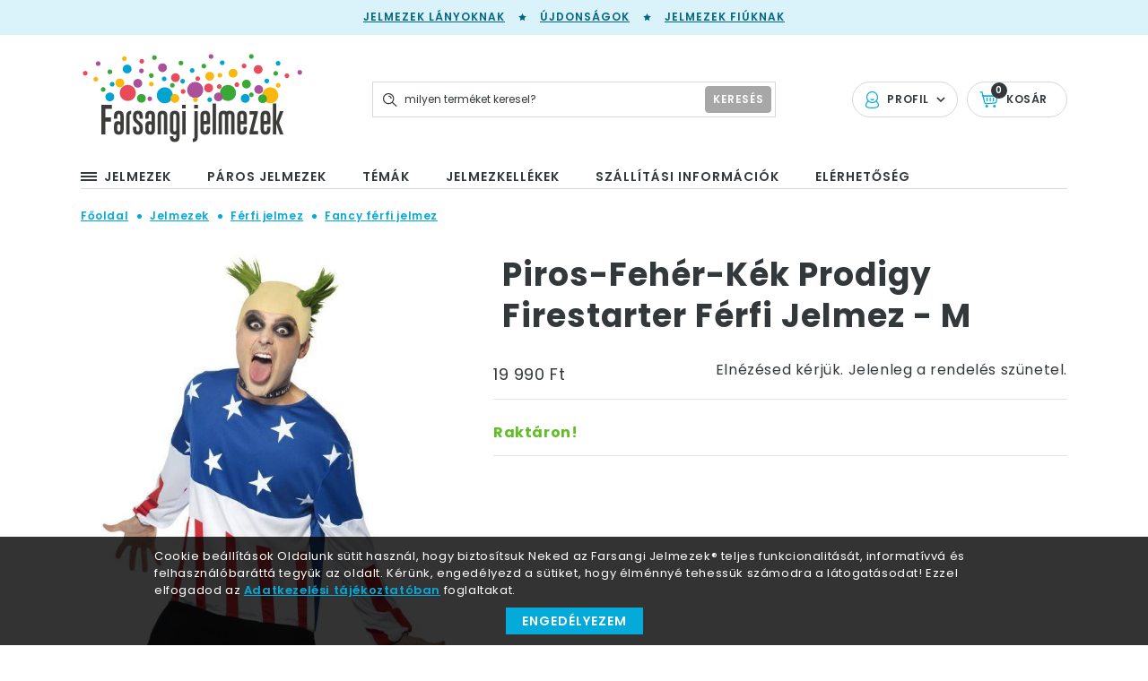

--- FILE ---
content_type: text/html; charset=utf-8
request_url: https://farsangijelmezek.hu/piros-feher-kek-prodigy-firestarter-ferfi-jelmez-2168
body_size: 54425
content:
	
<!DOCTYPE html>
<html xmlns="http://www.w3.org/1999/xhtml" lang="hu">
    <head>
        <title>Piros-Fehér-Kék Prodigy Firestarter Férfi Jelmez</title>
		
		<meta charset="UTF-8">
		<meta name="description" content="Fancy férfi jelmez: Piros-Fehér-Kék Prodigy Firestarter Jelmez Férfiaknak Pulóverrel, Parókával és Orrgyűrűvel - M a jelmezek specialistájától - több, mint 8000 jelmez és jelmezkellék készleten. Akár 3 munkanap múlva Nálad lehet :).">
		<meta name="copyright" content="Farsangi Jelmezek">
		<meta name="robots" content="index, follow" 
		<meta name="content-type" content="text/html;" type="equiv">
		<meta name="viewport" content="width=device-width, initial-scale=1.0, minimum-scale=1.0, maximum-scale=1.0" />
		<meta name="format-detection" content="telephone=no" />
		<meta name="X-UA-Compatible" content="IE=edge, chrome=1" />
		<base href="https://farsangijelmezek.hu/">
			<meta content="hu_HU" property="og:locale">
			<meta content="Piros-Fehér-Kék Prodigy Firestarter Férfi Jelmez " property="og:title">
			<meta content="Fancy férfi jelmez: Piros-Fehér-Kék Prodigy Firestarter Jelmez Férfiaknak Pulóverrel, Parókával és Orrgyűrűvel - M a jelmezek specialistájától - több, mint 8000 jelmez és jelmezkellék készleten. Akár 3 munkanap múlva Nálad lehet :). " property="og:description">
			<meta content="https://farsangijelmezek.hu" property="og:site_name"><meta content= "https://farsangijelmezek.hu/piros-feher-kek-prodigy-firestarter-ferfi-jelmez-2168" property="og:url"><meta name="itemId" content="2168"> 			<meta content="https://farsangijelmezek.hu/grafika/termekek/piros-feher-kek-prodigy-firestarter-ferfi-jelmez-23691.jpg" property="og:image">
			<link href="https://farsangijelmezek.hu/grafika/termekek/piros-feher-kek-prodigy-firestarter-ferfi-jelmez-23691.jpg" rel="image_src">
			<meta content="website" property="og:type">
<script>
(function(i,s,o,g,r,a,m){i['GoogleAnalyticsObject']=r;i[r]=i[r]||function(){
  (i[r].q=i[r].q||[]).push(arguments)},i[r].l=1*new Date();a=s.createElement(o),
  m=s.getElementsByTagName(o)[0];a.async=1;a.src=g;m.parentNode.insertBefore(a,m)
  })(window,document,'script','//www.google-analytics.com/analytics.js','ga');

  ga('create', 'UA-68930861-2', 'auto');
  ga('send', 'pageview');
  // ga('crate', 'AW-439617956', 'auto');

</script>		

		<link rel="apple-touch-icon" sizes="180x180" href="assets/img/favicon/apple-touch-icon.png">
		<link rel="icon" type="image/png" sizes="32x32" href="assets/img/favicon/favicon-32x32.png">
		<link rel="icon" type="image/png" sizes="16x16" href="assets/img/favicon/favicon-16x16.png">
		<link rel="manifest" href="assets/img/favicon/site.webmanifest">
		<link rel="mask-icon" href="assets/img/favicon/safari-pinned-tab.svg" color="#a458a2">
		<meta name="msapplication-TileColor" content="#a458a2">
		<meta name="theme-color" content="#a458a2">


		
		<link href="https://fonts.googleapis.com/css?family=Poppins:400,400i,600,600i,700,700i&amp;subset=latin-ext" rel="stylesheet" as="style" class="preloaded-css">
		<noscript> <link href="https://fonts.googleapis.com/css?family=Poppins:400,400i,600,600i,700,700i&amp;subset=latin-ext" rel="stylesheet"> </noscript>
		<link rel="stylesheet" href="assets/css/product.css?ver=1.0.0" />
		<script src="https://code.jquery.com/jquery-3.3.1.min.js"></script>
	</head>
    <body class="product">
			<div id="preloader" class="preloader-container">
            <div class="inner">
                <div class="circles">
                    <span class="circle blue"></span>
                    <span class="circle red"></span>
                    <span class="circle green"></span>
                    <span class="circle yellow"></span>
                    <span class="circle purple"></span>
                </div>
                <div class="text"></div>
            </div>
        </div> 

		<header class="main-header">
			<div class="top">
				<a href="lany-jelmez-54">Jelmezek lányoknak</a><svg class="icon star star-icon"><use xlink:href="#star-icon" /></svg><a href="ujdonsagok">Újdonságok</a><svg class="icon star star-icon"><use xlink:href="#star-icon" /></svg><a href="fiu-jelmez-36">Jelmezek fiúknak</a>			</div>
			<div class="middle">
				<div class="content-width wide-content">
					<div class="logo-outer">
						<a href="javascript:void(0)" class="mobile-menu-btn" data-purpose="mobile-menu-button">
							<svg class="icon mobile-menu-icon"><use xlink:href="#mobile-menu-icon" /></svg>
						</a>
						<a href="https://farsangijelmezek.hu" class="logo">
							<img src="assets/img/svg/farsangi-jelmezek.svg" alt="Farsangi jelmezek - a jelmez specialista" class="desktop" width="250"/>
							<span class="mobile">
								<img src="assets/img/svg/farsangi-jelmezek-text.svg" alt="Farsangi jelmezek - a jelmez specialista" width="150" />
															</span>
						</a>
					</div>
							<div class="profil-outer">
			<div class="item profil-item  has-submenu">
				<svg class="icon profile-icon"><use xlink:href="#profile-icon" /></svg>
				<span class="text">
					Profil
				</span>
				<svg class="icon arrow-down"><use xlink:href="#arrow-down" /></svg>
							<ul class="submenu">
				<li>
					<a href="login"  rel="nofollow">bejelentkezés</a>
				</li>
				<li>
					<a href="ugyfel-regisztracio" rel="nofollow">regisztráció</a>
				</li>
				<li>
					<a href="elfelejtett-jelszo" rel="nofollow">elfelejtett jelszó</a>
				</li>
			</ul>
						</div>

			<a  class="item cart-item" href="kosaram">
				<svg class="icon cart-icon"><use xlink:href="#cart-icon" /></svg>
				<span class="text">
					Kosár
				</span>
				<span class="counter hcounter">
					0				</span>
			</a>
		</div>
				<div class="search-outer" data-purpose="search-container">
			<form action="?" type="get" />
				<input type="text" name="q" placeholder="milyen terméket keresel?" class="field" data-purpose="search-field" />
				<button type="submit" class="button">
					<span class="text">keresés</span>
					<svg class="icon search-icon"><use xlink:href="#search-icon" /></svg>
				</button>
			</form>
		</div>
						</div>
			</div>
			<div class="bottom">
				<div class="content-width wide-content">
					<nav>
						<ul>
							             <li class="has-submenu" data-purpose="submenu-to-clone">
			 <a href="jelmezek" class="main-menu-item">						<svg class="icon mobile-menu-icon"><use xlink:href="#mobile-menu-icon" /></svg>					   <span class="text">Jelmezek</span>
				 </a>
				<div class="submenu header-submenu">
					<div class="submenu-inner">
						<ul>									<li id="ct_11" class="ctree"><a class="has-children" href="felnott-jelmez-11" title="Felnőtt farsangi jelmezek"> Felnőtt jelmez</a>
										<div class="children-outer ct_11"> 				<div class="inner">
					<div class="left-content">
						<ul><li><a href="felnott-fancy-jelmez-12" title="Fancy felnőtt jelmez">Fancy felnőtt jelmez</a></li><li><a href="felnott-fever-range-13" title="Felnőtt Fever Range">Fever Range</a></li><li><a href="felnott-film-es-tv-karakter-jelmez-14" title="Felnőtt Film és Tv karakter jelmez">Film és Tv karakter jelmez</a></li><li><a href="felnott-halloween-jelmez-15" title="Felnőtt Halloween jelmez">Halloween jelmez felnőtteknek</a></li><li><a href="felnott-karacsonyi-fancy-jelmez-18" title="Felnőtt Karácsonyi Fancy Jelmez">Karácsonyi Fancy Jelmez</a></li><li><a href="felnott-paroka-21" title="Felnőtt Paróka">Paróka</a></li><li><a href="paros-jelmezek-200" title="Páros Jelmezek">Páros Jelmezek</a></li><li><a href="felnott-kozmetika-19" title="Felnőtt Kozmetika">Sminkek, Arc- és Testfestékek</a></li><li><a href="felnott-vicces-kiegeszitok-23" title="Felnőtt Vicces kiegészítők">Vicces kiegészítők</a></li><li><a href="felnott-vilagito-parti-termekek-20" title="Felnőtt Világító Parti Termékek">Világító Parti Termékek</a></li>						</ul>
						<div class="product-labels">
							
							<a href="ujdonsagok?pcat_id=11" class="label newness">új</a>
						</div>
					</div>
					<div class="right-content">
						<img src="grafika/images/category/felnott-jelmez.jpg" alt="Fancy felnőtt jelmez"/>
					</div>
				</div> </div>
									</li>									<li id="ct_24" class="ctree"><a class="has-children" href="ferfi-jelmez-24" title="Felnőtt férfi jelmezek"> Férfi jelmez</a>
										<div class="children-outer ct_24"> 				<div class="inner">
					<div class="left-content">
						<ul><li><a href="felnott-fancy-jelmez-25" title="Fancy férfi jelmez">Fancy férfi jelmez</a></li><li><a href="ferfi-fever-range-26" title="Férfi Fever Range">Fever Range</a></li><li><a href="ferfi-film-es-tv-karakter-jelmez-27" title="Férfi Film és Tv karakter jelmez">Film és Tv karakter jelmez</a></li><li><a href="ferfi-halloween-jelmez-28" title="Férfi Halloween jelmez">Halloween jelmez férfiaknak</a></li><li><a href="ferfi-jelmezek-legenybucsura-29" title="Férfi Jelmezek Legénybúcsúra">Jelmezek Legénybúcsúra</a></li><li><a href="ferfi-karacsonyi-fancy-jelmez-30" title="Férfi Karácsonyi Fancy Jelmez">Karácsonyi Fancy Jelmez</a></li><li><a href="ferfi-licenszes-jelmezek-32" title="Férfi Licenszes jelmezek">Licenszes jelmezek</a></li><li><a href="ferfi-kozmetika-31" title="Férfi Kozmetika">Sminkek, Arc- és Testfestékek</a></li><li><a href="ferfi-tortenelmi-jelmezek-35" title="Férfi Történelmi jelmezek">Történelmi jelmezek</a></li>						</ul>
						<div class="product-labels">
							
							<a href="ujdonsagok?pcat_id=24" class="label newness">új</a>
						</div>
					</div>
					<div class="right-content">
						<img src="grafika/images/category/ferfi-jelmezek.jpg" alt="Fancy férfi jelmez"/>
					</div>
				</div> </div>
									</li>									<li id="ct_36" class="ctree"><a class="has-children" href="fiu-jelmez-36" title="Farsangi jelmezek fiúknak"> Fiú jelmez</a>
										<div class="children-outer ct_36"> 				<div class="inner">
					<div class="left-content">
						<ul><li><a href="fiu-gyerek-fancy-jelmez-39" title="Fancy Fiú Jelmez">Fancy Fiú Jelmez</a></li><li><a href="fiu-film-es-tv-karakter-jelmez-38" title="Fiú Film és Tv karakter jelmez">Film és Tv karakter jelmez</a></li><li><a href="fiu-halloween-jelmez-40" title="Fiú Halloween jelmez">Halloween jelmez fiúknak</a></li><li><a href="fiu-karacsonyi-fancy-jelmez-41" title="Fiú Karácsonyi Fancy Jelmez">Karácsonyi Fancy Jelmez</a></li><li><a href="fiu-licenszes-jelmezek-43" title="Fiú Licenszes jelmezek">Licenszes jelmezek</a></li><li><a href="fiu-kozmetika-42" title="Fiú Kozmetika">Sminkek, Arc- és Testfestékek</a></li>						</ul>
						<div class="product-labels">
							
							<a href="ujdonsagok?pcat_id=36" class="label newness">új</a>
						</div>
					</div>
					<div class="right-content">
						<img src="grafika/images/category/jelmezek-fiuknak-k.jpg" alt="Film és Tv karakter jelmez"/>
					</div>
				</div> </div>
									</li>									<li id="ct_45" class="ctree"><a class="has-children" href="gyerek-jelmez-45" title="Farsangi jelmez gyerekeknek"> Gyerek jelmez</a>
										<div class="children-outer ct_45"> 				<div class="inner">
					<div class="left-content">
						<ul><li><a href="gyerek-fancy-jelmez-48" title="Fancy gyerek jelmez">Fancy gyerek jelmez</a></li><li><a href="gyerek-film-es-tv-karakter-jelmez-47" title="Gyerek Film és Tv karakter jelmez">Film és Tv karakter jelmez</a></li><li><a href="gyerek-halloween-jelmez-49" title="Gyerek Halloween jelmez">Halloween jelmez gyerekeknek</a></li><li><a href="gyerek-karacsonyi-fancy-jelmez-50" title="Gyerek Karácsonyi Fancy Jelmez">Karácsonyi Fancy Jelmez</a></li><li><a href="gyerek-vicces-kiegeszitok-53" title="Gyerek Vicces kiegészítők">Vicces kiegészítők</a></li>						</ul>
						<div class="product-labels">
							
							<a href="ujdonsagok?pcat_id=45" class="label newness">új</a>
						</div>
					</div>
					<div class="right-content">
						<img src="grafika/images/category/gyerek-jelmez.jpg" alt="Film és Tv karakter jelmez"/>
					</div>
				</div> </div>
									</li>									<li id="ct_199" class="ctree"><a class="has-children" href="kutya-jelmez-199" title="Kutya jelmez"> Kutya jelmez</a>
										<div class="children-outer ct_199"> 				<div class="inner">
					<div class="left-content">
						<ul>						</ul>
						<div class="product-labels">
							
							
						</div>
					</div>
					<div class="right-content">
						
					</div>
				</div> </div>
									</li>									<li id="ct_54" class="ctree"><a class="has-children" href="lany-jelmez-54" title="Farsangi jelmezek lányoknak"> Lány jelmez</a>
										<div class="children-outer ct_54"> 				<div class="inner">
					<div class="left-content">
						<ul><li><a href="lany-fancy-jelmez-56" title="Fancy Lány Jelmez">Fancy Lány Jelmez</a></li><li><a href="lany-film-es-tv-karakter-jelmez-55" title="Lány Film és Tv karakter jelmez">Film és Tv karakter jelmez</a></li><li><a href="lany-halloween-jelmez-57" title="Lány Halloween jelmez">Halloween jelmez lányoknak</a></li><li><a href="lany-karacsonyi-fancy-jelmez-58" title="Lány Karácsonyi Fancy Jelmez">Karácsonyi Fancy Jelmez</a></li><li><a href="lany-licenszes-jelmezek-60" title="Lány Licenszes jelmezek">Licenszes jelmezek</a></li><li><a href="lany-paroka-61" title="Lány Paróka">Paróka</a></li><li><a href="lany-sminkek-arces-testfestekek-59" title="Lány Sminkek, Arc- és Testfestékek">Sminkek, Arc- és Testfestékek</a></li>						</ul>
						<div class="product-labels">
							
							<a href="ujdonsagok?pcat_id=54" class="label newness">új</a>
						</div>
					</div>
					<div class="right-content">
						<img src="grafika/images/category/jelmez-lanyoknak.jpg" alt="Film és Tv karakter jelmez"/>
					</div>
				</div> </div>
									</li>									<li id="ct_62" class="ctree"><a class="has-children" href="noi-jelmez-62" title="Farsangi jelmezek nőknek"> Női jelmez</a>
										<div class="children-outer ct_62"> 				<div class="inner">
					<div class="left-content wide-content">
						<ul><li><a href="noi-fancy-jelmez-64" title="Fancy Női Jelmez">Fancy Női Jelmez</a></li><li><a href="noi-fever-range-65" title="Női Szexi Jelmez">Fever Range</a></li><li><a href="noi-film-es-tv-karakter-jelmez-66" title="Női Film és Tv karakter jelmez">Film és Tv karakter jelmez</a></li><li><a href="noi-halloween-jelmez-67" title="Női Halloween jelmez">Halloween jelmez nőknek</a></li><li><a href="noi-harisnya-68" title="Női Harisnya">Harisnya</a></li><li><a href="noi-jelmezek-lanybucsura-69" title="Női Jelmezek Lánybúcsúra">Jelmezek Lánybúcsúra</a></li><li><a href="noi-karacsonyi-fancy-jelmez-70" title="Női Karácsonyi Fancy Jelmez">Karácsonyi Fancy Jelmez</a></li><li><a href="noi-mereszebb-jelmezek-76" title="Női Merészebb Jelmezek">Kissé Merész Jelmezek</a></li><li><a href="noi-licenszes-jelmezek-72" title="Női Licenszes jelmezek">Licenszes jelmezek</a></li><li><a href="noi-light-up-and-party-73" title="Női Light Up and Party">Light Up and Party</a></li><li><a href="noi-paroka-75" title="Női Paróka">Paróka</a></li><li><a href="noi-kozmetika-71" title="Női Kozmetika">Sminkek, Arc- és Testfestékek</a></li><li><a href="noi-tortenelmi-jelmezek-77" title="Női Történelmi jelmezek">Történelmi jelmezek</a></li><li><a href="noi-vicces-kiegeszitok-78" title="Női Vicces kiegészítők">Vicces kiegészítők</a></li>						</ul>
						<div class="product-labels">
							
							<a href="ujdonsagok?pcat_id=62" class="label newness">új</a>
						</div>
					</div>
					<div class="right-content">
						
					</div>
				</div> </div>
									</li>									<li id="ct_79" class="ctree"><a class="has-children" href="tini-jelmez-79" title="Jelmez tiniknek"> Tini jelmez</a>
										<div class="children-outer ct_79"> 				<div class="inner">
					<div class="left-content">
						<ul><li><a href="tini-halloween-jelmez-82" title="Tini Halloween jelmez">Halloween jelmez tiniknek</a></li><li><a href="tini-fancy-jelmez-80" title="Tini Fancy Jelmez">Tini Fancy Jelmez</a></li>						</ul>
						<div class="product-labels">
							
							
						</div>
					</div>
					<div class="right-content">
						<img src="grafika/images/category/tini-jelmez.jpg" alt="Tini Fancy Jelmez"/>
					</div>
				</div> </div>
									</li>									<li id="ct_8" class="ctree"><a class="has-children" href="bebi-jelmez-8" title="Totyogó jelmez"> Totyogó jelmez</a>
										<div class="children-outer ct_8"> 				<div class="inner">
					<div class="left-content">
						<ul><li><a href="bebi-jelmez-201" title="Bébi Fanci Jelmez">Bébi Jelmez</a></li><li><a href="bebi-halloween-jelmez-9" title="Bébi Halloween jelmez">Halloween jelmez bébiknek</a></li><li><a href="bebi-karacsonyi-fancy-jelmez-10" title="Bébi Karácsonyi Fancy Jelmez">Karácsonyi Fancy Jelmez</a></li><li><a href="bebi-licenszes-jelmez-7" title="Bébi Licenszes Jelmez">Licenszes Jelmez</a></li><li><a href="totyogo-fancy-jelmez-161" title="Totyogó Fancy jelmez">Totyogó Fancy jelmez</a></li>						</ul>
						<div class="product-labels">
							
							<a href="ujdonsagok?pcat_id=8" class="label newness">új</a>
						</div>
					</div>
					<div class="right-content">
						<img src="grafika/images/category/totyogo-jelmez.jpg" alt="Halloween jelmez bébiknek"/>
					</div>
				</div> </div>
									</li>						</ul>
					</div>
				</div>
			</li>				<li>
					<a href="paros-jelmezek-200" title="Páros Jelmezek" class="main-menu-item">
						<span class="text">Páros Jelmezek</span>
					</a>
				</li>				<li>
					<a href="temak-87" title="Témák" class="main-menu-item">
						<span class="text">Témák</span>
					</a>
				</li>				<li>
					<a href="jelmezkellekek-120" title="Jelmezkellékek" class="main-menu-item">
						<span class="text">Jelmezkellékek</span>
					</a>
				</li>				<li>
					<a href="szallitasi-informaciok" title="Szállítási információk" class="main-menu-item">
						<span class="text">Szállítási információk</span>
					</a>
				</li>				<li>
					<a href="elerhetoseg" title="Elérhetőség" class="main-menu-item">
						<span class="text">Elérhetőség</span>
					</a>
				</li>                     
						</ul>
					</nav>
				</div>
			</div>
			 <div class="fix-content">
				<div class="inner">
					<div class="left-content" data-purpose="submenu-clone-target">
						<a href="javascript:void(0)" class="menu-icon-outer">
							<span class="icon">
								<span class="line"></span>
							</span>
						</a>
						<a href="javascript:void(0)" class="mobile-menu-btn" data-purpose="mobile-menu-button">
							<svg class="icon mobile-menu-icon"><use xlink:href="#mobile-menu-icon" /></svg>
						</a>
						<a href="https://farsangijelmezek.hu">
							<img src="assets/img/svg/farsangi-jelmezek-text.svg" alt="Farsangi jelmezek - a jelmez specialista" width="125" />
						</a>
					</div>
							<div class="profil-outer">
			<div class="item profil-item  has-submenu">
				<svg class="icon profile-icon"><use xlink:href="#profile-icon" /></svg>
				<span class="text">
					Profil
				</span>
				<svg class="icon arrow-down"><use xlink:href="#arrow-down" /></svg>
							<ul class="submenu">
				<li>
					<a href="login"  rel="nofollow">bejelentkezés</a>
				</li>
				<li>
					<a href="ugyfel-regisztracio" rel="nofollow">regisztráció</a>
				</li>
				<li>
					<a href="elfelejtett-jelszo" rel="nofollow">elfelejtett jelszó</a>
				</li>
			</ul>
						</div>

			<a  class="item cart-item" href="kosaram">
				<svg class="icon cart-icon"><use xlink:href="#cart-icon" /></svg>
				<span class="text">
					Kosár
				</span>
				<span class="counter hcounter">
					0				</span>
			</a>
		</div>
				<div class="search-outer" data-purpose="search-container">
			<form action="?" type="get" />
				<input type="text" name="q" placeholder="milyen terméket keresel?" class="field" data-purpose="search-field" />
				<button type="submit" class="button">
					<span class="text">keresés</span>
					<svg class="icon search-icon"><use xlink:href="#search-icon" /></svg>
				</button>
			</form>
		</div>
						</div>
			</div>
		</header>

		<main class="product-page">
		<div class="content-width wide-content">
					<script>
			window.dataLayer = window.dataLayer || [];
			dataLayer.push({
				'event': 'ViewContent',
				'productId': '2168',
				'productName': 'Piros-Fehér-Kék Prodigy Firestarter Férfi Jelmez - M',
				'productCategory': 'Férfi jelmez/Fancy férfi jelmez',
				'productPrice': '19990',
			});
		</script>
					
			<div itemscope itemtype="http://schema.org/Product">
			
				<meta itemprop="category" content="Férfi jelmez/Fancy férfi jelmez" >
				<meta itemprop="sku" content="23691M" >
		
		<div class="breadcrumb" itemscope itemtype="https://schema.org/BreadcrumbList">
		<span itemprop="itemListElement" itemscope itemtype="https://schema.org/ListItem">
                    <a itemprop="item" href="https://farsangijelmezek.hu" class="breadcrumb-item home-crump"><span itemprop="name">Főoldal</span></a>
					<meta itemprop="position" content="1" />
                </span><span class="separator "><svg class="icon breadcrumb-separator"><use xlink:href="#breadcrumb-separator" /></svg></span><span itemprop="itemListElement" itemscope itemtype="https://schema.org/ListItem">
                    <a itemprop="item" href="jelmezek" class="breadcrumb-item category-crumb "><span itemprop="name">Jelmezek</span></a>
					<meta itemprop="position" content="2" />
                </span><span class="separator penultimate"><svg class="icon breadcrumb-separator"><use xlink:href="#breadcrumb-separator" /></svg></span><span itemprop="itemListElement" itemscope itemtype="https://schema.org/ListItem">
                    <a itemprop="item" href="ferfi-jelmez-24" class="breadcrumb-item category-crumb last-but-one"><span itemprop="name">Férfi jelmez</span></a>
					<meta itemprop="position" content="3" />
                </span><span class="separator last-but-one"><svg class="icon breadcrumb-separator"><use xlink:href="#breadcrumb-separator" /></svg></span><span itemprop="itemListElement" itemscope itemtype="https://schema.org/ListItem">
                    <a itemprop="item" href="felnott-fancy-jelmez-25" class="breadcrumb-item category-crumb last-but-one"><span itemprop="name">Fancy férfi jelmez</span></a>
					<meta itemprop="position" content="4" />
                </span>		</div>
			    <div class="product-top-content">
					<div class="gallery-content">
						<div class="product-labels">
													</div>
						<div class="preview-outer">
							<img src="grafika/termekek/lrgbwh/piros-feher-kek-prodigy-firestarter-ferfi-jelmez-23691.jpg" data-purpose="preview-image" alt="Piros-Fehér-Kék Prodigy Firestarter Jelmez Férfiaknak Pulóverrel, Parókával és Orrgyűrűvel - M" itemprop="image" />
						</div>
						<div class="thumbnail-content">
							<ul id="thumbnailSlider" class="thumbnail-list" data-from-width="768">
														
				<li class="thumbnail-item">
					<div class="slider-background" style="display:none;background-image:url('grafika/termekek/lrgbwh/piros-feher-kek-prodigy-firestarter-ferfi-jelmez-23691.jpg')" ></div>
					<img src="grafika/termekek/smlbwh/piros-feher-kek-prodigy-firestarter-ferfi-jelmez-23691.jpg" data-purpose="thumbnail-image" data-preview-image="grafika/termekek/lrgbwh/piros-feher-kek-prodigy-firestarter-ferfi-jelmez-23691.jpg" alt="Piros-Fehér-Kék Prodigy Firestarter Jelmez Férfiaknak Pulóverrel, Parókával és Orrgyűrűvel - M" />
				</li>
                       
							</ul>
						</div>
					</div>

					<div class="right-content">
						<h1 itemprop="name">Piros-Fehér-Kék Prodigy Firestarter Férfi Jelmez - M</h1>
						<div itemprop="offers" itemscope itemtype="http://schema.org/Offer">
							<div class="product-price" >
								<link itemprop="url" href="https://farsangijelmezek.hu/piros-feher-kek-prodigy-firestarter-ferfi-jelmez-2168" />											<div class="top-row">
			<div class="price-content">
				<div class="price-outer">
						<div class="price">19 990 Ft</div></div>			</div>
			<div class="form-content">
				<span>Elnézésed kérjük. Jelenleg a rendelés szünetel. </span>			</div>
		</div>		
		<meta itemprop="price" content="19990" >
		<meta itemprop="priceCurrency" content="Ft" >
						
							</div>
							<div class="middle-row">
								<div class="stock-info in-stock">Raktáron!</div><link itemprop="availability" href="http://schema.org/InStock" />								<div class="description">
																	</div>
										
							</div>
						</div>
						<div class="bottom-row ">
														
							
						</div>
					</div>
				</div>
			</div> <!--schema-->
				
								<div class="product-middle-content">
					<div class="tab-header">
						<a href="javascript:void(0)" class="tab-item hidden" data-purpose="product-tab-header" data-type="details">Részletek</a>
						<a href="javascript:void(0)" class="tab-item selected" data-purpose="product-tab-header" data-type="params">Jellemzők</a>
													<a href="javascript:void(0)" class="tab-item" data-purpose="product-tab-header" data-type="sizeguide">Mérettáblázat</a>
												<a href="javascript:void(0)" class="tab-item" data-purpose="product-tab-header" data-type="shipping">Szállítás</a>
					</div>
					<div class="tab-contents-outer">
						<div class="tab-content hidden" data-purpose="product-tab-content" data-type="details">
													</div>
						<div class="tab-content selected" data-purpose="product-tab-content" data-type="params">
							<h3 itemprop="alternateName">Piros-Fehér-Kék Prodigy Firestarter Jelmez Férfiaknak Pulóverrel, Parókával és Orrgyűrűvel - M</h3><p itemprop="description">Mellbőség 97-102 cm / Derékbőség 81-86 cm / Belső lábhossz 83 cm </p>							<p itemprop="sku">Cikkszám: 23691M</p>
														</div>
						<div class="tab-content" data-purpose="product-tab-content" data-type="shipping">
							
		<div>
			<strong>A szállítási idő: 4-6 munkanap.</strong> 
			<br />A rendeléshez <strong>követőkódot</strong> biztosít a szállító.
		</div>
	
	<table>
		<tr>
			<td><img class="shpimg img-responsive" alt="DPD" src="grafika/kepek/logo/dpd-logo-sm.png"  /></td>
			<td>Szállítási díj</td>
		</tr>
		<tr>
			<td>5 000 Ft-ig</td>
			<td>1 990 Ft</td>
		</tr>
		<tr>
			<td>5 001 - 10 000 Ft-ig</td>
			<td>1 490 Ft</td>
		</tr>
		<tr>
			<td>10 000 Ft. felett</td>
			<td>990 Ft</td>
		</tr>
		
	</table>						</div>
													<div class="tab-content" data-purpose="product-tab-content" data-type="sizeguide">
								<h4 class="center">Férfi mérettáblázat</h4>
<table>
<tbody>
<tr>
<td></td>
<td>Mellkas (cm)</td>
<td>Derék (cm)</td>
<td>Belső lábhossz (cm)</td>
</tr>
<tr>
<td>XS</td>
<td>76 - 81</td>
<td>61 - 66</td>
<td>76</td>
</tr>
<tr>
<td>S</td>
<td>86 - 91</td>
<td>71 - 76</td>
<td>79</td>
</tr>
<tr>
<td>M</td>
<td>97 - 102</td>
<td>81 - 86</td>
<td>83</td>
</tr>
<tr>
<td>L</td>
<td>107 - 112</td>
<td>91 - 97</td>
<td>84</td>
</tr>
<tr>
<td>XL</td>
<td>117 - 122</td>
<td>102 - 107</td>
<td>84</td>
</tr>
<tr>
<td>XXL</td>
<td>127 - 132</td>
<td>112 - 117</td>
<td>85</td>
</tr>
</tbody>
</table>
<div class="size-guide-cont"><br />
<p>Please note: All of Smiffys products are designed to fit the following body measurements, however some of our items may vary &amp; this should only be used as a guide</p>
</div>							</div>
											</div>
					
					<div class="social-share-row">
						<a href="http://www.facebook.com/sharer.php?u=https://farsangijelmezek.hu/piros-feher-kek-prodigy-firestarter-ferfi-jelmez-2168" target="_blank" class="share-item facebook">
							<svg class="icon facebook-share-icon"><use xlink:href="#facebook-share-icon" /></svg>
						</a>
						<a href="jhttp://twitter.com/share?url=https://farsangijelmezek.hu/piros-feher-kek-prodigy-firestarter-ferfi-jelmez-2168&text=Piros-Fehér-Kék Prodigy Firestarter Jelmez Férfiaknak Pulóverrel, Parókával és Orrgyűrűvel - M&hashtags=jelmezek" target="_blank" class="share-item twitter">
							<svg class="icon twitter-share-icon"><use xlink:href="#twitter-share-icon" /></svg>
						</a>
						<a href="https://pinterest.com/pin/create/button/?url=https://farsangijelmezek.hu/piros-feher-kek-prodigy-firestarter-ferfi-jelmez-2168&media=$pict&description=Piros-Fehér-Kék Prodigy Firestarter Jelmez Férfiaknak Pulóverrel, Parókával és Orrgyűrűvel - M" target="_blank"" class="share-item pinterest">
							<svg class="icon pinterest-share-icon"><use xlink:href="#pinterest-share-icon" /></svg>
						</a>
						<a href="mailto:?Subject=Farsangi Jelmezek - Piros-Fehér-Kék Prodigy Firestarter Jelmez Férfiaknak Pulóverrel, Parókával és Orrgyűrűvel - M&Body=Piros-Fehér-Kék Prodigy Firestarter Jelmez Férfiaknak Pulóverrel, Parókával és Orrgyűrűvel - M https://farsangijelmezek.hu/piros-feher-kek-prodigy-firestarter-ferfi-jelmez-2168" class="share-item mail">
							<svg class="icon mail-share-icon"><use xlink:href="#mail-share-icon" /></svg>
						</a>
					</div> 
				</div>
		</div>
		<section class="product-slider-section" id="categoryProductsSlider">
			<div class="content-width wide-content">
				<h2>További termékek a kategóriában</h2>
			</div>
			 <div class="product-slider-outer" data-purpose="slider-container">
	 <div class="pager-outer prev">
		<a href="javascript:void(0)" class="pager prev-pager" data-purpose="prev-pager">
			<svg class="icon slider-arrow-icon"><use xlink:href="#slider-arrow-icon" /></svg>
		</a>
	</div>
	<div class="pager-outer next">
		<a href="javascript:void(0)" class="pager next-pager" data-purpose="next-pager">
			<svg class="icon slider-arrow-icon"><use xlink:href="#slider-arrow-icon" /></svg>
		</a>
	</div>
		<div class="slider-container" data-purpose="slider-inner" data-type="">
	<a href="piros-kek-brit-zaszlo-mintas-oltony-ferfi-jelmez-771" class="product-card">
		<span class="image-content">
			<span class="product-labels labels">
			</span>
				<img src="grafika/termekek/piros-kek-brit-zaszlo-mintas-oltony-ferfi-jelmez-43520.jpg" alt="Piros-Kék Brit Zászló Mintás Öltöny Férfi Jelmez " />
		</span>
		<span class="text-content">
			<span class="name">Piros-Kék Brit Zászló Mintás Öltöny Férfi Jelmez </span>
			<span class="price-row">
				<span class="sell-price">31 990 Ft</span>			</span>
			<span class="button-row">
				<span>Jelenleg a rendelés szünetel </span>			</span>
		</span>
	</a>
	<a href="szines-bohoc-ferfi-jelmez-1790" class="product-card">
		<span class="image-content">
			<span class="product-labels labels">
			</span>
				<img src="grafika/termekek/szines-bohoc-ferfi-jelmez-39340.jpg" alt="Színes Bohóc Férfi Jelmez" />
		</span>
		<span class="text-content">
			<span class="name">Színes Bohóc Férfi Jelmez</span>
			<span class="price-row">
				<span class="sell-price">18 990 Ft</span>			</span>
			<span class="button-row">
				<span>Jelenleg a rendelés szünetel </span>			</span>
		</span>
	</a>
	<a href="fekete-mohikan-paroka-3932" class="product-card">
		<span class="image-content">
			<span class="product-labels labels">
			</span>
				<img src="grafika/termekek/fekete-mohikan-paroka-42210.jpg" alt="Fekete Mohikán Paróka" />
		</span>
		<span class="text-content">
			<span class="name">Fekete Mohikán Paróka</span>
			<span class="price-row">
				<span class="sell-price">8 090 Ft</span>			</span>
			<span class="button-row">
				<span>Jelenleg a rendelés szünetel </span>			</span>
		</span>
	</a>
	<a href="fekete-1980-as-evekbeli-gondor-paroka-es-bajusz-szett-4221" class="product-card">
		<span class="image-content">
			<span class="product-labels labels">
			</span>
				<img src="grafika/termekek/fekete-1980-as-evekbeli-gondor-paroka-es-bajusz-szett-42248.jpg" alt="Fekete 1980-as Évekbeli Göndör Paróka és Bajusz Szett" />
		</span>
		<span class="text-content">
			<span class="name">Fekete 1980-as Évekbeli Göndör Paróka és Bajusz Szett</span>
			<span class="price-row">
				<span class="sell-price">6 490 Ft</span>			</span>
			<span class="button-row">
				<span>Jelenleg a rendelés szünetel </span>			</span>
		</span>
	</a>
	<a href="meno-pasi-jelmezkellek-szett-3351" class="product-card">
		<span class="image-content">
			<span class="product-labels labels">
			</span>
				<img src="grafika/termekek/meno-pasi-jelmezkellek-szett-21200.jpg" alt="Menő Pasi Jelmezkellék Szett" />
		</span>
		<span class="text-content">
			<span class="name">Menő Pasi Jelmezkellék Szett</span>
			<span class="price-row">
				<span class="sell-price">17 990 Ft</span>			</span>
			<span class="button-row">
				<span>Jelenleg a rendelés szünetel </span>			</span>
		</span>
	</a>
	<a href="fekete-gumibot-33-cm-4966" class="product-card">
		<span class="image-content">
			<span class="product-labels labels">
			</span>
				<img src="grafika/termekek/fekete-gumibot-33-cm-23918.jpg" alt="Fekete Gumibot - 33 cm" />
		</span>
		<span class="text-content">
			<span class="name">Fekete Gumibot - 33 cm</span>
			<span class="price-row">
				<span class="sell-price">1 890 Ft</span>			</span>
			<span class="button-row">
				<span>Jelenleg a rendelés szünetel </span>			</span>
		</span>
	</a>
	<a href="barna-hippi-paroka-kendovel-es-bekejeles-nyaklanccal-3545" class="product-card">
		<span class="image-content">
			<span class="product-labels labels">
			</span>
				<img src="grafika/termekek/barna-hippi-paroka-kendovel-es-bekejeles-nyaklanccal-43235.jpg" alt="Barna Hippi Paróka Kendővel és Békejeles Nyaklánccal" />
		</span>
		<span class="text-content">
			<span class="name">Barna Hippi Paróka Kendővel és Békejeles Nyaklánccal</span>
			<span class="price-row">
				<span class="sell-price">12 990 Ft</span>			</span>
			<span class="button-row">
				<span>Jelenleg a rendelés szünetel </span>			</span>
		</span>
	</a>
	<a href="tradicionalis-bajor-ferfi-jelmez-l-6009" class="product-card">
		<span class="image-content">
			<span class="product-labels labels">
			</span>
				<img src="grafika/termekek/tradicionalis-bajor-ferfi-jelmez-45266.jpg" alt="Zöld Tradicionális Bajor Hans Férfi Jelmez" />
		</span>
		<span class="text-content">
			<span class="name">Zöld Tradicionális Bajor Hans Férfi Jelmez</span>
			<span class="price-row">
				<span class="sell-price">41 990 Ft</span>			</span>
			<span class="button-row">
				<span>Jelenleg a rendelés szünetel </span>			</span>
		</span>
	</a>
	<a href="fekete-diak-paroka-es-szemuveg-szett-3627" class="product-card">
		<span class="image-content">
			<span class="product-labels labels">
			</span>
				<img src="grafika/termekek/fekete-diak-paroka-es-szemuveg-szett-21225.jpg" alt="Fekete Diák Paróka és Szemüveg Szett" />
		</span>
		<span class="text-content">
			<span class="name">Fekete Diák Paróka és Szemüveg Szett</span>
			<span class="price-row">
				<span class="sell-price">11 990 Ft</span>			</span>
			<span class="button-row">
				<span>Jelenleg a rendelés szünetel </span>			</span>
		</span>
	</a>
	<a href="hoszzu-szoke-barna-1980-as-evekbeli-mullet-paroka-3432" class="product-card">
		<span class="image-content">
			<span class="product-labels labels">
			</span>
				<img src="grafika/termekek/hoszzu-szoke-barna-1980-as-evekbeli-mullet-paroka-42030.jpg" alt="Hoszzú Szőke-Barna 1980-as Évekbeli Mullet Paróka" />
		</span>
		<span class="text-content">
			<span class="name">Hoszzú Szőke-Barna 1980-as Évekbeli Mullet Paróka</span>
			<span class="price-row">
				<span class="sell-price">16 990 Ft</span>			</span>
			<span class="button-row">
				<span>Jelenleg a rendelés szünetel </span>			</span>
		</span>
	</a>
	<a href="szines-hippi-ferfi-jelmez-1477" class="product-card">
		<span class="image-content">
			<span class="product-labels labels">
			</span>
				<img src="grafika/termekek/szines-hippi-ferfi-jelmez-32032.jpg" alt="Színes Hippi Férfi Jelmez " />
		</span>
		<span class="text-content">
			<span class="name">Színes Hippi Férfi Jelmez </span>
			<span class="price-row">
				<span class="sell-price">24 990 Ft</span>			</span>
			<span class="button-row">
				<span>Jelenleg a rendelés szünetel </span>			</span>
		</span>
	</a>
	<a href="szines-1960-as-evekbeli-hippi-ferfi-jelmez-1290" class="product-card">
		<span class="image-content">
			<span class="product-labels labels">
			</span>
				<img src="grafika/termekek/szines-1960-as-evekbeli-hippi-ferfi-jelmez-39441.jpg" alt="Rózsaszín 1960-as Éveket Idéző Hippi Férfi Jelmez" />
		</span>
		<span class="text-content">
			<span class="name">Rózsaszín 1960-as Éveket Idéző Hippi Férfi Jelmez</span>
			<span class="price-row">
				<span class="sell-price">27 990 Ft</span>			</span>
			<span class="button-row">
				<span>Jelenleg a rendelés szünetel </span>			</span>
		</span>
	</a>
	
		</div>
					
			</div>
		</section>
	<div class="notification-popup remodal" data-remodal-id="notification-remodal">
		<a href="javascript:void(0)" data-remodal-action="close" class="remodal-close-outer">
			<svg class="icon close-icon"><use xlink:href="#close-icon" /></svg>
		</a>
		<div class="notification-form-inner">
			<h2>Ezt a terméket szívesen megvásárolnám</h2>
			<div class="info">
				Add meg e-mail címed, és amint a termék raktáron lesz <strong>értesítést küldünk róla</strong>!
			</div>
			<form method="post" data-purpose="general-form" class="form-content" action="clml">
				<div class="row">
					<input class="field" type="text" name="name" id="notificationName" placeholder="neved*" />
				</div>
				<div class="row">
					<input class="field" type="text" name="email" id="notificationEmail" placeholder="e-mail címe*" />
				</div>
				<div class="row">
					<input class="field" type="text" name="quantity" id="notificationQuantity" placeholder="mennyiség" />
				</div>
				<div class="row">
					<input type="text" name="lastn" id="lastn" />
					<input type="hidden" name="tid" value="2168" />
				</div>
				<div class="button-row">
					<button type="button" class="button big" data-purpose="send-button">
						küldés
					</button>
				</div>
			</form>
		</div>
	</div>	
	<script type="text/javascript">
		$(function(){
		  $('.timer').startTimer({
			onComplete: function(element){
				location.reload();
			}
		  });
		})
	</script>
	<script src="assets/js/jquery.simple.timer.js"></script>
	
	
	
	
	<div class="quantity-popup remodal" data-remodal-id="nostock-remodal">
		<a href="javascript:void(0)" data-remodal-action="close" class="remodal-close-outer">
			<svg class="icon close-icon"><use xlink:href="#close-icon" /></svg>
		</a>
		<div class="quantity-popup-inner">
			<h2>Ennyi termék nincs készleten :(</h2>
			<div class="info">
				<p class="nostock-msg"> </p>
			</div>
			<div class="buttons-row">
				<a href="javascript:void(0)" class="button confirm-button" data-purpose="confirm-button">
					igen
				</a>
				<a href="javascript:void(0)" class="button red cancel-button" data-purpose="cancel-button">
					nem
				</a>
			</div>
		</div>
	</div>   
		</div>
	</main>
	<footer>
		
    <div class="top">
        <div class="content-width wide-content">
            <div class="newsletter-box">
                <div class="title">Kérd ötletlevelünket</div>
                <div class="lead">Tippek, különlegességek, aktuális trendek a partykellékek világából</div>
                <a href="javascript:void(0)" data-purpose="remodal-open" data-popup-target="newsletterRemodal" class="button">Kérem</a>
            </div>
            <nav>    
                <div class="left-content accordion-list" data-from-width="767">
                    <div class="nav-box" data-role="accordion-item">
                        <div class="title" data-role="accordion-title">
                            <span class="text">Témák</span>
                            <svg class="icon arrow-down"><use xlink:href="#arrow-down" /></svg>
                        </div>
                        <ul data-role="accordion-content">
							<li><a href="kaloz-jelmez-88" footer_title="Kalóz jelmezek">Kalóz jelmezek</a></li>
							<li><a href="rendor-jelmezek-117" footer_title="Rendőr jelmezek">Rendőr jelmezek</a></li>
							<li><a href="szexi-jelmezek-186" footer_title="Szexi jelmezek">Szexi jelmezek</a></li>
							<li><a href="allat-jelmezek-92" footer_title="Állatos jelmezek">Állatos jelmezek</a></li>
							<li><a href="licenszes-termekek-143" footer_title="Licenszes jelmezek">Licenszes jelmezek</a></li>
							<li><a href="lany-es-legenybucsu-131" footer_title="Lánybúcsú és legénybúcsú kellékek">Lánybúcsú és legénybúcsú kellékek</a></li>
							                        </ul>
                    </div>
                    
                </div>
                <div class="right-content accordion-list" data-from-width="767">
                    <div class="nav-box" data-role="accordion-item">
                        <div class="title" data-role="accordion-title">
                            <span class="text">Információ</span>
                            <svg class="icon arrow-down"><use xlink:href="#arrow-down" /></svg>
                        </div>
                        <ul data-role="accordion-content">
                            <li><a href="aszf">ÁSZF</a></li>
							<li><a href="adatvedelem-14">Adatvédelem</a></li>
							<li><a href="szallitasi-informaciok">Szállítási információ</a></li>
							<li><a href="elerhetoseg" footer_title="Party kellék bolt Budapest">Elérhetőség </a></li>
							                        </ul>
                    </div>
                </div>
            </nav>
            <div class="contact-box"  itemscope itemtype="http://schema.org/LocalBusiness">
                <div class="title">Elérhetőség</div>
                <div class="text-box">
                    <div class="name" itemprop="name">Balloon World Hungary Kft.</div>
                    <div class="text">
                        <span itemprop="postalCode">1037</span>
						<span itemprop="addressLocality">Budapest,</span>
						<meta itemprop="addressRegion" content="Budapest">
						<span itemprop="streetAddress">Bécsi út 267.</span><br/>
                        Az oldal üzemeltetője – nem átadó pont!
                    </div>
                </div>
				<br/>
           

                <div class="contacts">
                    <div class="row">
                        <a href="tel:+36309846955">
                            <svg class="icon footer-phone-icon"><use xlink:href="#footer-phone-icon" /></svg>
                            <span class="text" itemprop="telephone">+36 30 984 6955</span>
                        </a>
                    </div>
                    <div class="row">
                        <a href="mailto:&#105;&#110;&#102;&#111;&#64;&#102;&#97;&#114;&#115;&#97;&#110;&#103;&#105;&#106;&#101;&#108;&#109;&#101;&#122;&#101;&#107;&#46;&#104;&#117;">
                            <svg class="icon footer-mail-icon"><use xlink:href="#footer-mail-icon" /></svg>
                            <span class="text">&#105;&#110;&#102;&#111;&#64;&#102;&#97;&#114;&#115;&#97;&#110;&#103;&#105;&#106;&#101;&#108;&#109;&#101;&#122;&#101;&#107;&#46;&#104;&#117;</span>
                        </a>
                    </div>
                    <div class="row">
                        <a href="https://www.facebook.com/UnnepekAruhaza" target="_blank">
                            <svg class="icon footer-fb-icon"><use xlink:href="#footer-fb-icon" /></svg>
                            <span class="text">UnnepekAruhaza</span>
                        </a>
                    </div>
                </div>
				<meta itemprop="image" content="https://farsangijelmezek.hu/assets/img/svg/farsangi-jelmezek.svg">
				<meta itemprop="priceRange" content="Ft">
            </div>

            
        </div>
        <div class="clear"></div>
    </div>
	
	
    <div class="bottom">
        <div class="content-width wide-content">
            <div class="copyright">Farsangi jelmezek © a jelmez specialista</div>
            <div class="payments">
                <span class="paypal-logo image-icon"><img src="assets/img/payments/paypal-logo.png" alt="PayPal" /></span>
                <a href="http://simplepartner.hu/PaymentService/Fizetesi_tajekoztato.pdf" target="_blank" class="simple image-icon">
                    <img src="assets/img/payments/simple.jpg" alt="SimplePay" />
                </a>
            </div>
            <div class="qualifications">
			                <a href="a-minositesben-reszesitette-a-balloon-world-ot-az-opten-kft-22" class="balloon image-icon"><img src="assets/img/qualifications/balloon-a.png" alt="'A' minősítésben jutalmazta a Balloon World-öt az Opten Kft."/></a>
            </div>
			        </div>
    </div>
</footer>
		


<div class="mobile-menu-outer">
<nav class="mp-menu mp-covers mobile-menu" id="mobileMenu">
    <div class="profil-content">
        <div class="inner-content">
							<a href="login" class="login">
					<svg class="icon profile-icon"><use xlink:href="#profile-icon" /></svg>
					<span class="text">Belépés</span>
				</a>
			        </div>
        <a href="javascript:void(0)" class="mp-back close-menu-btn">
            <svg class="icon close-icon"><use xlink:href="#close-icon" /></svg>
        </a>
    </div>
    <div class="mp-level">
        <ul data-purpose="mobile-menu-categories-list">
            
        </ul>
        <div class="contact-box">
            <div class="row">
				  <a href="tel:+36309846955">
					<svg class="icon footer-phone-icon"><use xlink:href="#footer-phone-icon" /></svg>
					<span class="text" itemprop="telephone">+36 30 984 6955</span>
                </a>
				</div>
            <div class="row">
                <a href="mailto:&#105;&#110;&#102;&#111;&#64;&#102;&#97;&#114;&#115;&#97;&#110;&#103;&#105;&#106;&#101;&#108;&#109;&#101;&#122;&#101;&#107;&#46;&#104;&#117;">
                    <svg class="icon footer-mail-icon"><use xlink:href="#footer-mail-icon" /></svg>
                    <span class="text">&#105;&#110;&#102;&#111;&#64;&#102;&#97;&#114;&#115;&#97;&#110;&#103;&#105;&#106;&#101;&#108;&#109;&#101;&#122;&#101;&#107;&#46;&#104;&#117;</span>
                </a>
            </div>
            <div class="row">
                <a href="https://www.facebook.com/UnnepekAruhaza" target="_blank">
                    <svg class="icon footer-fb-icon"><use xlink:href="#footer-fb-icon" /></svg>
                    <span class="text">UnnepekAruhaza</span>
                </a>
            </div>
        </div>
    </div>
</nav>
</div>
<script>var mobileMenuCategories = [{"name": "Jelmezek", "link": "jelmezek",	"children": [									{"name": "Felnőtt jelmez",	"link": "felnott-jelmez-11", "children": [ {"name": "Fancy felnőtt jelmez", "link": "felnott-fancy-jelmez-12", "children": []},{"name": "Fever Range", "link": "felnott-fever-range-13", "children": []},{"name": "Film és Tv karakter jelmez", "link": "felnott-film-es-tv-karakter-jelmez-14", "children": []},{"name": "Halloween jelmez felnőtteknek", "link": "felnott-halloween-jelmez-15", "children": []},{"name": "Karácsonyi Fancy Jelmez", "link": "felnott-karacsonyi-fancy-jelmez-18", "children": []},{"name": "Paróka", "link": "felnott-paroka-21", "children": []},{"name": "Páros Jelmezek", "link": "paros-jelmezek-200", "children": []},{"name": "Sminkek, Arc- és Testfestékek", "link": "felnott-kozmetika-19", "children": []},{"name": "Vicces kiegészítők", "link": "felnott-vicces-kiegeszitok-23", "children": []},{"name": "Világító Parti Termékek", "link": "felnott-vilagito-parti-termekek-20", "children": []} ]},									{"name": "Férfi jelmez",	"link": "ferfi-jelmez-24", "children": [ {"name": "Fancy férfi jelmez", "link": "felnott-fancy-jelmez-25", "children": []},{"name": "Fever Range", "link": "ferfi-fever-range-26", "children": []},{"name": "Film és Tv karakter jelmez", "link": "ferfi-film-es-tv-karakter-jelmez-27", "children": []},{"name": "Halloween jelmez férfiaknak", "link": "ferfi-halloween-jelmez-28", "children": []},{"name": "Jelmezek Legénybúcsúra", "link": "ferfi-jelmezek-legenybucsura-29", "children": []},{"name": "Karácsonyi Fancy Jelmez", "link": "ferfi-karacsonyi-fancy-jelmez-30", "children": []},{"name": "Licenszes jelmezek", "link": "ferfi-licenszes-jelmezek-32", "children": []},{"name": "Sminkek, Arc- és Testfestékek", "link": "ferfi-kozmetika-31", "children": []},{"name": "Történelmi jelmezek", "link": "ferfi-tortenelmi-jelmezek-35", "children": []} ]},									{"name": "Fiú jelmez",	"link": "fiu-jelmez-36", "children": [ {"name": "Fancy Fiú Jelmez", "link": "fiu-gyerek-fancy-jelmez-39", "children": []},{"name": "Film és Tv karakter jelmez", "link": "fiu-film-es-tv-karakter-jelmez-38", "children": []},{"name": "Halloween jelmez fiúknak", "link": "fiu-halloween-jelmez-40", "children": []},{"name": "Karácsonyi Fancy Jelmez", "link": "fiu-karacsonyi-fancy-jelmez-41", "children": []},{"name": "Licenszes jelmezek", "link": "fiu-licenszes-jelmezek-43", "children": []},{"name": "Sminkek, Arc- és Testfestékek", "link": "fiu-kozmetika-42", "children": []} ]},									{"name": "Gyerek jelmez",	"link": "gyerek-jelmez-45", "children": [ {"name": "Fancy gyerek jelmez", "link": "gyerek-fancy-jelmez-48", "children": []},{"name": "Film és Tv karakter jelmez", "link": "gyerek-film-es-tv-karakter-jelmez-47", "children": []},{"name": "Halloween jelmez gyerekeknek", "link": "gyerek-halloween-jelmez-49", "children": []},{"name": "Karácsonyi Fancy Jelmez", "link": "gyerek-karacsonyi-fancy-jelmez-50", "children": []},{"name": "Vicces kiegészítők", "link": "gyerek-vicces-kiegeszitok-53", "children": []} ]},									{"name": "Kutya jelmez",	"link": "kutya-jelmez-199", "children": [  ]},									{"name": "Lány jelmez",	"link": "lany-jelmez-54", "children": [ {"name": "Fancy Lány Jelmez", "link": "lany-fancy-jelmez-56", "children": []},{"name": "Film és Tv karakter jelmez", "link": "lany-film-es-tv-karakter-jelmez-55", "children": []},{"name": "Halloween jelmez lányoknak", "link": "lany-halloween-jelmez-57", "children": []},{"name": "Karácsonyi Fancy Jelmez", "link": "lany-karacsonyi-fancy-jelmez-58", "children": []},{"name": "Licenszes jelmezek", "link": "lany-licenszes-jelmezek-60", "children": []},{"name": "Paróka", "link": "lany-paroka-61", "children": []},{"name": "Sminkek, Arc- és Testfestékek", "link": "lany-sminkek-arces-testfestekek-59", "children": []} ]},									{"name": "Női jelmez",	"link": "noi-jelmez-62", "children": [ {"name": "Fancy Női Jelmez", "link": "noi-fancy-jelmez-64", "children": []},{"name": "Fever Range", "link": "noi-fever-range-65", "children": []},{"name": "Film és Tv karakter jelmez", "link": "noi-film-es-tv-karakter-jelmez-66", "children": []},{"name": "Halloween jelmez nőknek", "link": "noi-halloween-jelmez-67", "children": []},{"name": "Harisnya", "link": "noi-harisnya-68", "children": []},{"name": "Jelmezek Lánybúcsúra", "link": "noi-jelmezek-lanybucsura-69", "children": []},{"name": "Karácsonyi Fancy Jelmez", "link": "noi-karacsonyi-fancy-jelmez-70", "children": []},{"name": "Kissé Merész Jelmezek", "link": "noi-mereszebb-jelmezek-76", "children": []},{"name": "Licenszes jelmezek", "link": "noi-licenszes-jelmezek-72", "children": []},{"name": "Light Up and Party", "link": "noi-light-up-and-party-73", "children": []},{"name": "Paróka", "link": "noi-paroka-75", "children": []},{"name": "Sminkek, Arc- és Testfestékek", "link": "noi-kozmetika-71", "children": []},{"name": "Történelmi jelmezek", "link": "noi-tortenelmi-jelmezek-77", "children": []},{"name": "Vicces kiegészítők", "link": "noi-vicces-kiegeszitok-78", "children": []} ]},									{"name": "Tini jelmez",	"link": "tini-jelmez-79", "children": [ {"name": "Halloween jelmez tiniknek", "link": "tini-halloween-jelmez-82", "children": []},{"name": "Tini Fancy Jelmez", "link": "tini-fancy-jelmez-80", "children": []} ]},									{"name": "Totyogó jelmez",	"link": "bebi-jelmez-8", "children": [ {"name": "Bébi Jelmez", "link": "bebi-jelmez-201", "children": []},{"name": "Halloween jelmez bébiknek", "link": "bebi-halloween-jelmez-9", "children": []},{"name": "Karácsonyi Fancy Jelmez", "link": "bebi-karacsonyi-fancy-jelmez-10", "children": []},{"name": "Licenszes Jelmez", "link": "bebi-licenszes-jelmez-7", "children": []},{"name": "Totyogó Fancy jelmez", "link": "totyogo-fancy-jelmez-161", "children": []} ]}]},{"name": "Karácsonyi jelmezek", "link": "karacsonyi-jelmezek-113",	"children": [									{"name": "Karácsonyi jelmezek felnőtteknek",	"link": "karacsonyi-jelmezek-felnotteknek-115", "children": [  ]},									{"name": "Karácsonyi jelmezek gyerekeknek",	"link": "karacsonyi-jelmezek-gyerekeknek-116", "children": [  ]},									{"name": "Karácsonyi jelmezkellékek",	"link": "karacsonyi-jelmezkellekek-114", "children": [  ]}]},{"name": "Jelmezkellékek", "link": "jelmezkellekek-120",	"children": [									{"name": "Arcfestés, smink",	"link": "arcfestes-smink-160", "children": [ {"name": "Arcékszer", "link": "arcekszer-197", "children": []},{"name": "Arcfesték, smink", "link": "arcfestek-smink-162", "children": []},{"name": "Csillám, csillámpor", "link": "csillam-csillampor-163", "children": []},{"name": "Egyéb kellék", "link": "egyeb-kellek-176", "children": []},{"name": "Folyékony latex", "link": "folyekony-latex-173", "children": []},{"name": "Hajspray, testfesték", "link": "hajspray-testfestek-169", "children": []},{"name": "Hajzselé", "link": "hajzsele-172", "children": []},{"name": "Kontaktlencse", "link": "kontaktlencse-165", "children": []},{"name": "Körömlakk", "link": "koromlakk-166", "children": []},{"name": "Műköröm", "link": "mukorom-175", "children": []},{"name": "Műseb, sebhely", "link": "museb-sebhely-174", "children": []},{"name": "Művér", "link": "muver-164", "children": []},{"name": "Rúzs", "link": "ruzs-171", "children": []},{"name": "Szemkihúzó", "link": "szemkihuzo-170", "children": []},{"name": "Szövetfesték", "link": "szovetfestek-168", "children": []},{"name": "Testkréta", "link": "testkreta-196", "children": []},{"name": "Tetoválás", "link": "tetovalas-167", "children": []} ]},									{"name": "Bajusz, szakáll",	"link": "bajusz-szakall-121", "children": [  ]},									{"name": "Cipő, csizma",	"link": "cipo-csizma-123", "children": [  ]},									{"name": "Ékszerek",	"link": "ekszerek-130", "children": [  ]},									{"name": "Harisnyák",	"link": "harisnyak-128", "children": [  ]},									{"name": "Kalapok",	"link": "kalapok-129", "children": [  ]},									{"name": "Köpenyek",	"link": "kopenyek-122", "children": [  ]},									{"name": "Maszk, szemmaszk",	"link": "maszk-szemmaszk-127", "children": [  ]},									{"name": "Műszempilla",	"link": "szempilla-125", "children": [  ]},									{"name": "Party Paróka",	"link": "party-paroka-133", "children": [ {"name": "Afro paróka", "link": "afro-paroka-141", "children": []},{"name": "Fekete paróka", "link": "fekete-paroka-138", "children": []},{"name": "Férfi paróka", "link": "ferfi-paroka-135", "children": []},{"name": "Női paróka", "link": "noi-paroka-134", "children": []},{"name": "Raszta paróka", "link": "raszta-paroka-139", "children": []},{"name": "Szőke paróka", "link": "szoke-paroka-140", "children": []},{"name": "Unisex paróka", "link": "unisex-paroka-136", "children": []} ]},									{"name": "Szemüvegek",	"link": "szemuvegek-126", "children": [  ]},									{"name": "Világító party kellék",	"link": "vilagito-party-kellek-124", "children": [  ]}]},{"name": "Alkalmak", "link": "alkalmak-85",	"children": [									{"name": "Halloween jelmezek",	"link": "halloween-jelmezek-86", "children": [ {"name": "Folyékony latex", "link": "folyekony-latex-173", "children": []},{"name": "Halloween dekoráció", "link": "halloween-dekoracio-105", "children": []},{"name": "Halloween jelmez felnőtteknek", "link": "felnott-halloween-jelmez-15", "children": []},{"name": "Halloween jelmez gyerekeknek", "link": "gyerek-halloween-jelmez-49", "children": []},{"name": "Halloween maszkok", "link": "halloween-maszkok-99", "children": []},{"name": "Jelmez kellékek", "link": "jelmez-kellekek-109", "children": []},{"name": "Kalapok", "link": "kalapok-108", "children": []},{"name": "Mexikói hallottak napja", "link": "mexikoi-hallottak-napja-111", "children": []},{"name": "Műseb, sebhely", "link": "museb-sebhely-174", "children": []},{"name": "Művér", "link": "muver-164", "children": []},{"name": "Paróka Halloween-re", "link": "paroka-halloween-re-106", "children": []},{"name": "Zombi jelmez", "link": "zombi-jelmez-112", "children": []} ]},									{"name": "Karácsonyi jelmezek",	"link": "karacsonyi-jelmezek-113", "children": [ {"name": "Karácsonyi jelmezek felnőtteknek", "link": "karacsonyi-jelmezek-felnotteknek-115", "children": []},{"name": "Karácsonyi jelmezek gyerekeknek", "link": "karacsonyi-jelmezek-gyerekeknek-116", "children": []},{"name": "Karácsonyi jelmezkellékek", "link": "karacsonyi-jelmezkellekek-114", "children": []} ]},									{"name": "Lány- és legénybúcsú",	"link": "lany-es-legenybucsu-131", "children": [ {"name": "Lánybúcsú", "link": "lanybucsu-159", "children": []},{"name": "Legénybúcsú", "link": "legenybucsu-132", "children": []} ]},									{"name": "Mikulás jelmezek",	"link": "mikulas-jelmezek-178", "children": [ {"name": "Férfi Mikulás Jelmez", "link": "ferfi-mikulas-jelmez-180", "children": []},{"name": "Gyerek Mikulás Jelmez", "link": "gyerek-mikulas-jelmez-181", "children": []},{"name": "Mikulás Kiegészítők", "link": "mikulas-kiegeszitok-185", "children": []},{"name": "Mikulás Sapka", "link": "mikulas-sapka-182", "children": []},{"name": "Mikulás Segítői", "link": "mikulas-segitoi-184", "children": []},{"name": "Mikulás Szakáll", "link": "mikulas-szakall-183", "children": []},{"name": "Női Mikulás Ruha", "link": "noi-mikulas-ruha-179", "children": []} ]}]},{"name": "Témák", "link": "temak-87",	"children": [									{"name": "Állatos jelmezek",	"link": "allat-jelmezek-92", "children": [ {"name": "Állatos jelmezek felnőtteknek", "link": "allatos-jelmezek-felnotteknek-94", "children": []},{"name": "Állatos jelmezek gyerekeknek", "link": "allatos-jelmezek-gyerekeknek-93", "children": []},{"name": "Állatos maszk", "link": "allatos-maszk-95", "children": []} ]},									{"name": "Kalóz jelmez",	"link": "kaloz-jelmez-88", "children": [ {"name": "Kalóz jelmez felnőtteknek", "link": "kaloz-jelmez-felnotteknek-90", "children": []},{"name": "Kalóz jelmez gyerekeknek", "link": "kaloz-jelmez-gyerekeknek-89", "children": []},{"name": "Kalóz jelmezkellékek", "link": "kaloz-jelmezkellekek-91", "children": []} ]},									{"name": "Licenszes termékek",	"link": "licenszes-termekek-143", "children": [ {"name": "Addams family jelmez", "link": "addams-family-jelmez-158", "children": []},{"name": "Barbie jelmez", "link": "barbie-jelmez-154", "children": []},{"name": "Baywatch jelmezek", "link": "baywatch-jelmezek-145", "children": []},{"name": "Chucky jelmezek", "link": "chucky-jelmezek-144", "children": []},{"name": "David Williams jelmez", "link": "david-williams-jelmez-153", "children": []},{"name": "Elvis jelmez", "link": "elvis-jelmez-152", "children": []},{"name": "Grease jelmezek", "link": "grease-jelmezek-146", "children": []},{"name": "Hol van Wally? jelmez", "link": "hol-van-wally-jelmez-151", "children": []},{"name": "Rubik kocka jelmez", "link": "rubik-kocka-jelmez-155", "children": []},{"name": "Shrek jelmezek", "link": "shrek-jelmezek-147", "children": []},{"name": "Startrek jelmezek", "link": "startrek-jelmezek-150", "children": []},{"name": "Topgun jelmezek", "link": "topgun-jelmezek-148", "children": []} ]},									{"name": "Rendőr jelmezek",	"link": "rendor-jelmezek-117", "children": [ {"name": "Férfi rendőr jelmez", "link": "ferfi-rendor-jelmez-142", "children": []},{"name": "Női rendőr jelmez", "link": "noi-rendor-jelmez-118", "children": []},{"name": "Rendőr jelmezkellék", "link": "rendor-jelmezkellek-119", "children": []} ]},									{"name": "Szexi Jelmezek",	"link": "szexi-jelmezek-186", "children": [ {"name": "Műszempilla", "link": "szempilla-125", "children": []},{"name": "Szexi fehérnemű szett", "link": "szexi-fehernemu-szett-192", "children": []},{"name": "Szexi fejfedők", "link": "szexi-fejfedok-193", "children": []},{"name": "Szexi forrónadrág", "link": "szexi-forronadrag-194", "children": []},{"name": "Szexi harisnyák", "link": "szexi-harisnyak-189", "children": []},{"name": "Szexi kesztyűk", "link": "szexi-kesztyuk-190", "children": []},{"name": "Szexi női jelmezek", "link": "szexi-noi-jelmezek-187", "children": []},{"name": "Szexi Parókák", "link": "szexi-parokak-137", "children": []},{"name": "Szexi szettek", "link": "szexi-szettek-195", "children": []},{"name": "Szexi testharisnya és body", "link": "szexi-testharisnya-es-body-188", "children": []},{"name": "Szexi tütük", "link": "szexi-tutuk-191", "children": []} ]}]},{"name": "Páros Jelmezek", "link": "paros-jelmezek-200",	"children": []},{"name": "Szállítási információk", "link": "szallitasi-informaciok"} ,{"name": "Elérhetőség", "link": "elerhetoseg"} ,]</script>
<div class="remodal newsletter-remodal" id="newsletterRemodal" data-remodal-id="newsletterRemodal" data-remodal-options="hashTracking:false">
	<a href="javascript:void(0)" data-remodal-action="close" class="remodal-close-outer">
		<svg class="icon close-icon"><use xlink:href="#close-icon" /></svg>
	</a>
	<div class="newsletter-form-inner">
		<h2 class="title">Kérjük, add meg az adataid!</h2>
		<form method="post" data-purpose="general-form" class="form-content" action="ajax/ajandekkupon-feliratkozo.php">
			<div class="row">
				<input class="field" type="text" name="firstname" id="newsletterName" placeholder="keresztnév*" />
				<input class="field" type="hidden" name="honnan" value="static-footer" />
				<input class="field" type="hidden" name="lastn" />
			</div>
			<div class="row last-row">
				<input class="field" type="text" name="email" id="newsletterEmail" placeholder="e-mail cím*" />
			</div>
			<div class="checkbox-outer">
				<input type="checkbox" name="privacy" value="1" id="confirmPrivacy" />
				<label for="confirmPrivacy">
					Kijelentem, hogy az <a href="tajekoztato">Általános szerződési feltételek</a>et és az <a href="adatvedelem">Adatvédelmi tájékoztatót</a> megismertem és elfogadom.
				</label>
			</div>
			<div class="g-recaptcha"></div>
			<div class="button-row">
				<button type="button" class="button big" data-purpose="send-button">
					Feliratkozom
				</button>
			</div>
		</form>
	</div>
</div>


<script src="assets/js/product.bundle.js?ver=1.0.0"></script>  
   




<script type='text/javascript'>
		var captchaContainer = null;
		var loadCaptcha = function() {
			$('.g-recaptcha').each(function(){
				captchaContainer = grecaptcha.render(this,{
					'sitekey' : '6LfC4vsUAAAAABDfVO5YyvwhAVgJAjgZw7Is7Az1',
					'callback' : function(response) {
					  // console.log(response);
					}
					// 'size' : "invisible"
				});
			})
		};
    </script>
	<script src="https://www.google.com/recaptcha/api.js?onload=loadCaptcha&render=explicit" async defer></script>
	<script id="lepopup-remote" src="https://unnepekaruhaza.hu/gp/content/plugins/halfdata-green-popups/js/lepopup.js?ver=7.41" data-handler="https://unnepekaruhaza.hu/gp/ajax.php"></script>
	<script>
		lepopup_add_event("onload", {
			item:          "farsangi-jelmezek-off",
			item_mobile:   "farsangi-jelmezek-off",
			mode:        "once-period",
			// mode:        "once-only",
			period:      24,
			delay:       1,
			close_delay: 0
		});
	</script>	<div id="cookie_policy">
	<div class="cookie_policy_in">
		Cookie beállítások
		Oldalunk sütit használ, hogy biztosítsuk Neked az Farsangi Jelmezek® teljes funkcionalitását, informatívvá és felhasználóbaráttá tegyük az oldalt. Kérünk, engedélyezd a sütiket, hogy élménnyé tehessük számodra a látogatásodat! Ezzel elfogadod az <a href="adatvedelem-14" target="_blank">Adatkezelési tájékoztatóban</a> foglaltakat.
		<div class="text-center cookie-btn">
			<p class="button" id="cookie_policy_btn">Engedélyezem</p>
		</div>
	</div>
</div>

<script type="text/javascript">
	// $(document).ready(function() {
		// $('#cookie_policy_btn').click(function(){ 
			// createCookie('ua_pcookie',true,980);
			// $('#cookie_policy').fadeOut(400);
			// $('#cookie_policy').remove();
		// });
	// });
// </script><svg version="1.1" xmlns="http://www.w3.org/2000/svg" xmlns:xlink="http://www.w3.org/1999/xlink" style="position: absolute; width: 0; height: 0;overflow: hidden;"> <defs> <symbol id="close-icon" viewBox="0 0 12 12"> <g stroke="none" stroke-width="1" fill="none" fill-rule="evenodd" stroke-linecap="round"> <g stroke="currentColor" stroke-width="2"> <g transform="translate(1.000000, 1.000000)"> <path d="M0,0 L10,10"></path> <path d="M0,10 L10,0"></path> </g> </g> </g> </symbol> <symbol id="unnepekaruhaza-letter-logo" viewBox="0 0 131 31"> <g stroke="none" stroke-width="1" fill="none" fill-rule="evenodd"> <g transform="translate(-209.000000, -728.000000)" fill="#3E3E3D"> <g transform="translate(0.000000, 703.000000)"> <g transform="translate(209.000000, 25.000000)"> <g> <path d="M5.34682197,2.55495285 L8.03691911,2.55495285 L8.03691911,0 L5.34682197,0 L5.34682197,2.55495285 Z M0.963080892,2.55495285 L3.64211438,2.55495285 L3.64211438,0 L0.963080892,0 L0.963080892,2.55495285 Z M9,20.6397501 C9,23.5396069 7.49806537,24.9929082 4.49455887,25 C1.49812583,25 0,23.5466987 0,20.6397501 L0,3.94857922 L3.13282415,3.94857922 L3.13282415,20.6397501 C3.13282415,21.5758685 3.58679618,22.0439277 4.49455887,22.0439277 C5.4095764,22.0439277 5.86717585,21.5758685 5.86717585,20.6397501 L5.86717585,3.94857922 L9,3.94857922 L9,20.6397501 Z"></path> <path d="M13.5531187,24.9756133 L11,24.9756133 L11,10.7160299 C11,8.23877516 12.220909,7 14.6628748,7 C17.1106051,7 18.3346181,8.23877516 18.3346181,10.7160299 L18.3346181,24.9756133 L15.7814994,24.9756133 L15.7814994,10.7160299 C15.7814994,9.92219717 15.4116792,9.52247311 14.6718912,9.51641444 L14.6538584,9.51641444 C13.9199827,9.51641444 13.5531187,9.91628628 13.5531187,10.7160299 L13.5531187,24.9756133 Z"></path> <path d="M22.5531187,24.9756133 L20,24.9756133 L20,10.7160299 C20,8.23877516 21.220909,7 23.6628748,7 C26.1106051,7 27.3346181,8.23877516 27.3346181,10.7160299 L27.3346181,24.9756133 L24.7814994,24.9756133 L24.7814994,10.7160299 C24.7814994,9.92219717 24.4116792,9.52247311 23.6718912,9.51641444 L23.6538584,9.51641444 C22.9199827,9.51641444 22.5531187,9.91628628 22.5531187,10.7160299 L22.5531187,24.9756133 Z"></path> <path d="M31.5531187,14.864885 L33.7814994,14.864885 L33.7814994,10.7158822 C33.7814994,9.92219717 33.4116792,9.52247311 32.6718912,9.51641444 L32.6538584,9.51641444 C31.9199827,9.51641444 31.5531187,9.91628628 31.5531187,10.7158822 L31.5531187,14.864885 Z M31.5531187,17.3903135 L31.5531187,21.5393163 C31.5531187,22.3390599 31.9230867,22.738784 32.6628748,22.738784 C33.4085752,22.738784 33.7814994,22.3390599 33.7814994,21.5393163 L33.7814994,19.1581135 L36.3346181,19.1581135 L36.3346181,21.5393163 C36.3346181,24.0165711 35.1106051,25.2581539 32.6628748,25.2642126 C30.220909,25.2642126 29,24.0226297 29,21.5393163 L29,10.7158822 C29,8.23877516 30.220909,7 32.6628748,7 C35.1106051,7 36.3346181,8.23877516 36.3346181,10.7158822 L36.3346181,17.3903135 L31.5531187,17.3903135 Z"></path> <path d="M41.5531187,21.5393163 C41.5531187,22.3390599 41.9260429,22.7389318 42.6718912,22.7389318 C43.4116792,22.7389318 43.7814994,22.3390599 43.7814994,21.5393163 L43.7814994,10.7250441 C43.7814994,9.92544816 43.4085752,9.52542855 42.6628748,9.52542855 C41.9289991,9.52542855 41.5591789,9.92234494 41.5531187,10.7160299 L41.5531187,21.5393163 Z M46.3346181,21.5393163 C46.3346181,24.0167188 45.3992777,25.2581539 43.5288924,25.2643603 C42.7169731,25.2643603 42.0583327,25.0749163 41.5531187,24.6960281 L41.5531187,30.7210002 L39,30.7210002 L39,10.7250441 C39,8.24778927 40.2238652,7.00605866 42.6718912,7 C45.1135613,7 46.3346181,8.24173061 46.3346181,10.7250441 L46.3346181,21.5393163 Z"></path> <path d="M50.5531187,14.864885 L52.7814994,14.864885 L52.7814994,10.7158822 C52.7814994,9.92219717 52.4116792,9.52247311 51.6718912,9.51641444 L51.6538584,9.51641444 C50.9199827,9.51641444 50.5531187,9.91628628 50.5531187,10.7158822 L50.5531187,14.864885 Z M50.5531187,17.3903135 L50.5531187,21.5393163 C50.5531187,22.3390599 50.9230867,22.738784 51.6628748,22.738784 C52.4085752,22.738784 52.7814994,22.3390599 52.7814994,21.5393163 L52.7814994,19.1581135 L55.3346181,19.1581135 L55.3346181,21.5393163 C55.3346181,24.0165711 54.1106051,25.2581539 51.6628748,25.2642126 C49.220909,25.2642126 48,24.0226297 48,21.5393163 L48,10.7158822 C48,8.23877516 49.220909,7 51.6628748,7 C54.1106051,7 55.3346181,8.23877516 55.3346181,10.7158822 L55.3346181,17.3903135 L50.5531187,17.3903135 Z"></path> <polygon points="57 1 59.5531187 1 59.5531187 14.6102718 62.2686805 6.73637279 65.002275 6.73637279 61.6280728 15.5843868 65.002275 24.4324009 62.2686805 24.4324009 59.5531187 16.5675159 59.5531187 24.4324009 57 24.4324009"></polygon> <path d="M75.1328242,20.6690262 C75.1328242,21.5988592 75.5904236,22.0637757 76.5056225,22.0637757 C77.4133852,22.0637757 77.8671758,21.5988592 77.8671758,20.6690262 L77.8671758,17.2084393 C77.8597396,16.2856505 77.405949,15.8241702 76.5056225,15.8241702 C75.5904236,15.8241702 75.1328242,16.2892585 75.1328242,17.2189197 L75.1328242,20.6690262 Z M76.5056225,2.65308226 L74.7675426,2.65308226 L76.3394865,0 L78.7970658,0 L76.5056225,2.65308226 Z M77.8671758,8.08518315 C77.8671758,7.15552196 77.4170126,6.69043365 76.5166861,6.69043365 C75.5866148,6.69747784 75.1328242,7.16239434 75.1328242,8.08518315 L75.1328242,10.8535496 L72,10.8535496 L72,8.08518315 C72,5.20496873 73.5017533,3.76468971 76.5056225,3.76468971 C79.5016928,3.76468971 81,5.20496873 81,8.08518315 L81,20.6690262 C81,23.5564566 79.5016928,25 76.5056225,25 C73.5017533,24.992784 72,23.5494124 72,20.6690262 L72,17.2189197 C72,14.3387052 73.1475354,12.8951618 75.4427875,12.8881177 C76.4392407,12.8881177 77.2472492,13.1082056 77.8671758,13.5487252 L77.8671758,8.08518315 Z"></path> <path d="M83,10.7158822 C83,8.23862739 84.220909,7 86.6627269,7 L86.6987925,7 L86.6987925,9.51626667 L86.6538584,9.51626667 C85.9199827,9.51626667 85.5529709,9.91628628 85.5529709,10.7158822 L85.5529709,24.9754655 L83,24.9754655 L83,10.7158822 Z"></path> <path d="M95.3346181,21.2595833 C95.3346181,23.7369859 94.1106051,24.9784209 91.6627269,24.9846274 C89.220909,24.9846274 88,23.7430445 88,21.2595833 L88,7 L90.5531187,7 L90.5531187,21.2595833 C90.5531187,22.059327 90.9229389,22.4591988 91.6627269,22.4591988 C92.4084274,22.4591988 92.7814994,22.059327 92.7814994,21.2595833 L92.7814994,7 L95.3346181,7 L95.3346181,21.2595833 Z"></path> <path d="M99.5531187,24.4324009 L97,24.4324009 L97,1 L99.5531187,1 L99.5531187,7.02497208 C100.058333,6.64623169 100.716825,6.4567876 101.528745,6.4567876 C103.399278,6.46284627 104.334618,7.70457688 104.334618,10.1818317 L104.334618,24.4324009 L101.781352,24.4324009 L101.781352,10.1818317 C101.781352,9.38208799 101.408427,8.98221615 100.662727,8.98221615 C99.9288513,8.98221615 99.5590311,9.37898477 99.5531187,10.1728175 L99.5531187,24.4324009 Z"></path> <path d="M108.553119,20.7773028 C108.553119,21.5770465 108.925895,21.9769183 109.671743,21.9769183 C110.411531,21.9769183 110.781352,21.5770465 110.781352,20.7773028 L110.781352,17.8008732 C110.775291,17.0071882 110.405471,16.6102718 109.671743,16.6102718 C108.925895,16.6102718 108.553119,17.0102915 108.553119,17.8098874 L108.553119,20.7773028 Z M109.671743,5.28189981 L108.255282,5.28189981 L109.53635,3 L111.539172,3 L109.671743,5.28189981 Z M110.781352,9.95401651 C110.781352,9.15442062 110.414488,8.75440101 109.68076,8.75440101 L109.662727,8.75440101 C108.922939,8.76045967 108.553119,9.16033151 108.553119,9.95401651 L108.553119,12.3350715 L106,12.3350715 L106,9.95401651 C106,7.47676173 107.223865,6.23798657 109.671743,6.23798657 C112.113561,6.23798657 113.334618,7.47676173 113.334618,9.95401651 L113.334618,20.7773028 C113.334618,23.2607641 112.113561,24.5023469 109.671743,24.5023469 C107.223865,24.4961405 106,23.2547054 106,20.7773028 L106,17.8098874 C106,15.3326326 106.935193,14.0910497 108.805726,14.0849911 C109.617645,14.0849911 110.276138,14.2742874 110.781352,14.6531756 L110.781352,9.95401651 Z"></path> <polygon points="121.342223 8.53328535 117.878005 22.1796136 121.495502 22.1796136 121.495502 24.6960281 115 24.6960281 115 23.1627427 118.464218 9.51641444 115.117361 9.51641444 115.117361 7 121.342223 7"></polygon> <path d="M125.553119,21.5393163 C125.553119,22.3390599 125.926043,22.7389318 126.671743,22.7389318 C127.411531,22.7389318 127.781352,22.3390599 127.781352,21.5393163 L127.781352,18.5628867 C127.775291,17.7692017 127.405471,17.3722853 126.671743,17.3722853 C125.926043,17.3722853 125.553119,17.7723049 125.553119,18.5719008 L125.553119,21.5393163 Z M127.781352,10.7160299 C127.781352,9.91643405 127.414488,9.51641444 126.68076,9.51641444 L126.662727,9.51641444 C125.922939,9.52247311 125.553119,9.92234494 125.553119,10.7160299 L125.553119,13.097085 L123,13.097085 L123,10.7160299 C123,8.23877516 124.223865,7 126.671743,7 C129.113561,7 130.334618,8.23877516 130.334618,10.7160299 L130.334618,21.5393163 C130.334618,24.0227775 129.113561,25.2643603 126.671743,25.2643603 C124.223865,25.2583017 123,24.0167188 123,21.5393163 L123,18.5719008 C123,16.094646 123.935193,14.8529154 125.805726,14.8468567 C126.617645,14.8468567 127.276138,15.0363008 127.781352,15.415189 L127.781352,10.7160299 Z"></path> </g> </g> </g> </g> </g> </symbol> <symbol id="search-icon" viewBox="0 0 15 14"> <g stroke="none" stroke-width="1" fill="none" fill-rule="evenodd"> <g transform="translate(-1.000000, -1.000000)" stroke="currentColor" stroke-width="1.2"> <g transform="translate(2.000000, 2.000000)"> <path d="M9.75270885,4.951417 C9.75270885,7.60301045 7.60301045,9.75270885 4.951417,9.75270885 C2.29982356,9.75270885 0.150125157,7.60301045 0.150125157,4.951417 C0.150125157,2.29982356 2.29982356,0.150125157 4.951417,0.150125157 C7.60301045,0.150125157 9.75270885,2.29982356 9.75270885,4.951417 Z"></path> <path d="M5.10302878,2.4861096 C6.38097202,2.4861096 7.4167244,3.52186199 7.4167244,4.79980523"></path> <path d="M8.38461538,8.38461538 L12.6687435,12.3031295"></path> </g> </g> </g> </symbol> <symbol id="arrow-down" viewBox="0 0 10 6"> <g stroke="none" stroke-width="1" fill="none" fill-rule="evenodd"> <g transform="translate(-1134.000000, -83.000000)" stroke="currentColor" stroke-width="1.5"> <polyline points="1143 84 1139.00065 88 1135 84"></polyline> </g> </g> </symbol> <symbol id="arrow-right" viewBox="0 0 8 14"> <g stroke="none" stroke-width="1" fill="none" fill-rule="evenodd"> <g transform="translate(-835.000000, -1684.000000)" stroke="currentColor" stroke-width="1.5"> <g transform="translate(596.000000, 1676.000000)"> <polyline transform="translate(243.000000, 15.000000) rotate(-90.000000) translate(-243.000000, -15.000000) " points="249 12 243.000979 18 237 12"></polyline> </g> </g> </g> </symbol> <symbol id="breadcrumb-separator" viewBox="0 0 4 4"> <g stroke="none" stroke-width="1" fill="none" fill-rule="evenodd"> <g transform="translate(-275.000000, -211.000000)" fill="currentColor"> <g transform="translate(170.000000, 204.000000)"> <circle cx="107" cy="9" r="2"></circle> </g> </g> </g> </symbol> <symbol id="trash-icon" viewBox="0 0 13 14"> <g stroke="none" stroke-width="1" fill="none" fill-rule="evenodd"> <g transform="translate(-990.000000, -342.000000)" stroke="currentColor"> <g transform="translate(990.000000, 340.000000)"> <g transform="translate(0.000000, 2.000000)"> <g> <path d="M1.63615443,3.73076923 L2.61889253,13.5 L10.3811075,13.5 L11.3638456,3.73076923 L1.63615443,3.73076923 Z" fill-rule="nonzero"></path> <rect fill-rule="nonzero" x="0.5" y="1.57692308" width="12" height="2.23076923"></rect> <path d="M3.97922023,5.89208188 L4.49483901,11.2522458" stroke-linecap="round" fill-rule="nonzero"></path> <path d="M8.78477155,5.90458146 L8.35623385,11.2723189" stroke-linecap="round" fill-rule="nonzero"></path> <path d="M6.43038523,5.90914485 L6.37955463,11.2935231" stroke-linecap="round" fill-rule="nonzero"></path> <rect fill-rule="nonzero" x="4.83333333" y="0.5" width="3.33333333" height="1"></rect> </g> </g> </g> </g> </g> </symbol> <symbol id="cart-icon" viewBox="0 0 22 18"> <g stroke="none" stroke-width="1" fill="none" fill-rule="evenodd"> <g transform="translate(-1181.000000, -77.000000)"> <g transform="translate(1181.000000, 77.000000)"> <g> <path d="M0.188057299,4.10596194 L7.59888751,4.09420225 C7.92592907,4.09368329 8.19146934,4.35838216 8.1919883,4.68542373 C8.19198937,4.68610084 8.19198929,4.68677795 8.19198804,4.68745507 L8.19198804,4.68745507 C8.19138244,5.01594949 7.92519121,5.28207239 7.59669664,5.28259365 L0.185866423,5.29435334 C-0.141175138,5.2948723 -0.406715405,5.03017343 -0.407234362,4.70313186 C-0.407235436,4.70245475 -0.40723535,4.70177764 -0.407234101,4.70110052 L-0.407234101,4.70110052 C-0.406628501,4.3726061 -0.140437273,4.1064832 0.188057299,4.10596194 Z" fill="#04AAD9" transform="translate(3.892377, 4.694278) rotate(-105.000000) translate(-3.892377, -4.694278) "></path> <rect fill="#04AAD9" x="0.5" y="0.19" width="2.96502609" height="1.2" rx="0.6"></rect> <path d="M6.88785096,13.8197589 C6.35680264,13.8197589 6.1243483,13.3824636 5.92230856,12.7024281 L4.32997131,6.18753035 C4.32997131,5.5729984 4.06351874,5.07019953 4.59456706,5.07019953 L19.3794351,5.07019953 C19.9104834,5.07019953 19.6440308,5.5729984 19.6440308,6.18753035 L18.8726369,11.7524281 C18.7520648,12.4158433 18.4381428,12.8697589 17.9070945,12.8697589 L6.88785096,13.8197589 Z" stroke="#04AAD9" stroke-width="1.2"></path> <g transform="translate(7.629997, 7.417088)" stroke="#04AAD9" stroke-linecap="round" stroke-linejoin="round" stroke-width="1.2"> <path d="M4.57000287,0 L4.57000287,3.24455681"></path> <path d="M8.07000287,0 L8.07000287,3.24455681"></path> <path d="M0.978698527,0 L0.978698527,3.24455681"></path> </g> <path d="M20.490714,5.62 L3.47302922,5.62 C3.14112402,5.62 2.86956522,5.48973684 2.86956522,5.33052632 L2.86956522,4.80947368 C2.86956522,4.65026316 3.14112402,4.52 3.47302922,4.52 L20.490714,4.52 C20.8226192,4.52 21.094178,4.65026316 21.094178,4.80947368 L21.094178,5.33052632 C21.094178,5.48973684 20.8226192,5.62 20.490714,5.62" fill="#04AAD9"></path> <ellipse fill="#04AAD9" fill-rule="nonzero" cx="8.20594966" cy="16.5" rx="1.51029748" ry="1.5"></ellipse> <ellipse fill="#04AAD9" fill-rule="nonzero" cx="16.8146453" cy="16.5" rx="1.51029748" ry="1.5"></ellipse> </g> </g> </g> </g> </symbol> <symbol id="mobile-menu-icon" viewBox="0 0 18 10"> <g stroke="none" stroke-width="1" fill="none" fill-rule="evenodd"> <g transform="translate(-174.000000, -156.000000)" fill="currentColor"> <g transform="translate(174.000000, 152.000000)"> <g transform="translate(0.000000, 4.000000)"> <rect x="0" y="0" width="18" height="2"></rect> <rect x="0" y="4" width="18" height="2"></rect> <rect x="0" y="8" width="18" height="2"></rect> </g> </g> </g> </g> </symbol> <symbol id="slider-arrow-icon" viewBox="0 0 45 45"> <g stroke="none" stroke-width="1" fill="none" fill-rule="evenodd"> <g transform="translate(-1313.000000, -2037.000000)"> <g transform="translate(0.000000, 1626.000000)"> <g transform="translate(170.000000, 76.000000)"> <g transform="translate(1143.000000, 335.000000)"> <circle fill="#E3E3E3" cx="22.5" cy="22.5" r="22.5"></circle> <polyline stroke="#33383B" stroke-width="2.5" transform="translate(23.435000, 21.838957) rotate(-90.000000) translate(-23.435000, -21.838957) " points="14 17 23.677914 26.677914 32.8700008 17.4858272"></polyline> </g> </g> </g> </g> </g> </symbol> <symbol id="filter-icon" viewBox="0 0 15 14"> <g stroke="none" stroke-width="1" fill="none" fill-rule="evenodd"> <g transform="translate(-104.000000, -607.000000)" fill-rule="nonzero" stroke="currentColor" stroke-width="1.5"> <g transform="translate(0.000000, 589.000000)"> <g transform="translate(104.000000, 15.000000)"> <g transform="translate(0.000000, 3.000000)"> <path d="M13.3196186,0.75 L1.65801335,0.75 L5.96579152,5.64983541 L5.96579152,12.3219741 L8.93998585,13.045634 L8.93998585,5.63204048 L13.3196186,0.75 Z"></path> </g> </g> </g> </g> </g> </symbol> <symbol id="profile-icon" viewBox="0 0 17 20"> <g stroke="none" stroke-width="1" fill="none" fill-rule="evenodd"> <g transform="translate(-1038.000000, -75.000000)" stroke="#04AAD9"> <g transform="translate(1039.000000, 76.000000)"> <g transform="translate(0.500000, 0.500000)"> <path d="M0,15.2929064 C0,11.8172084 3.13376,9 7,9 C10.86624,9 14,11.8172084 14,15.2929064 C14,18.7686045 0,18.7686045 0,15.2929064 Z" stroke-width="1.2"></path> <g transform="translate(1.000000, 0.000000)" stroke-width="1.2"> <path d="M12,6 C12,9.31392 9.31392,12 6,12 C2.68608,12 0,9.31392 0,6 C0,2.68608 2.68608,0 6,0 C9.31392,0 12,2.68608 12,6" fill="#FFFFFF"></path> <path d="M4.4,7.8 C4.5,9.36203598 7.6,9.36203598 7.6,7.8"></path> </g> </g> </g> </g> </g> </symbol> <symbol id="star-icon" viewBox="0 0 9 9"> <g stroke="none" stroke-width="1" fill="none" fill-rule="evenodd"> <g transform="translate(-779.000000, -13.000000)" fill="#036783"> <g> <g transform="translate(538.000000, 8.000000)"> <polygon points="245.5 11.75 242.854966 13.1405765 243.360123 10.1952882 241.220246 8.10942353 244.177483 7.67971176 245.5 5 246.822517 7.67971176 249.779754 8.10942353 247.639877 10.1952882 248.145034 13.1405765"></polygon> </g> </g> </g> </g> </symbol> <symbol id="footer-fb-icon" viewBox="0 0 22 22"> <g stroke="none" stroke-width="1" fill="none" fill-rule="evenodd"> <g transform="translate(-694.000000, -221.000000)"> <g> <g> <g transform="translate(694.000000, 51.000000)"> <g transform="translate(0.000000, 170.000000)"> <g> <path d="M11,22 C4.92506667,22 0,17.0749333 0,11 C0,4.9247 4.92506667,0 11,0 C17.0749333,0 22,4.9247 22,11 C22,17.0749333 17.0749333,22 11,22 Z" fill="#04AAD9"></path> <path d="M9.2353,16.968 L11.7083,16.968 L11.7083,10.983 L13.3573,10.983 L13.5763,8.921 L11.7083,8.921 L11.7103,7.889 C11.7103,7.351 11.7623,7.062 12.5333,7.062 L13.5643,7.062 L13.5643,5 L11.9143,5 C9.9323,5 9.2353,6.001 9.2353,7.683 L9.2353,8.921 L8.0003,8.921 L8.0003,10.984 L9.2353,10.984 L9.2353,16.968 Z" fill="#FFFFFF"></path> </g> </g> </g> </g> </g> </g> </g> </symbol> <symbol id="footer-mail-icon" viewBox="0 0 22 22"> <g stroke="none" stroke-width="1" fill="none" fill-rule="evenodd"> <g transform="translate(-694.000000, -192.000000)" fill-rule="nonzero"> <g> <g> <g transform="translate(694.000000, 51.000000)"> <g transform="translate(0.000000, 141.000000)"> <g> <path d="M11,22 C17.0751325,22 22,17.0751325 22,11 C22,4.92486746 17.0751325,0 11,0 C4.92486746,0 0,4.92486746 0,11 C0,17.0751325 4.92486746,22 11,22 Z" fill="#04AAD9"></path> <path d="M11.1672001,11.82335 L16.6864501,7.04 L5.64795002,7.04 L11.1672001,11.82335 Z M9.67644557,11.293838 L11.1672001,12.5174783 L12.6345983,11.293838 L16.6864501,14.76695 L5.64795002,14.76695 L9.67644557,11.293838 Z M5.28,14.399 L5.28,7.40794999 L9.32745003,10.903475 L5.28,14.399 Z M17.0544001,14.399 L17.0544001,7.40794999 L13.0069501,10.903475 L17.0544001,14.399 Z" fill="#FFFFFF"></path> </g> </g> </g> </g> </g> </g> </g> </symbol> <symbol id="footer-phone-icon" viewBox="0 0 22 22"> <g stroke="none" stroke-width="1" fill="none" fill-rule="evenodd"> <g transform="translate(-694.000000, -162.000000)" fill-rule="nonzero"> <g> <g> <g transform="translate(694.000000, 51.000000)"> <g transform="translate(0.000000, 111.000000)"> <g> <g fill="#04AAD9"> <path d="M11,0 C4.9245625,0 0,4.9245625 0,11 C0,17.07475 4.9245625,22 11,22 C17.0754375,22 22,17.07475 22,11 C22,4.9245625 17.0754375,0 11,0 Z"></path> </g> <g transform="translate(5.500000, 3.437500)" fill="#FFFFFF"> <g> <polygon transform="translate(10.054528, 10.631370) rotate(-38.010161) translate(-10.054528, -10.631370) " points="9.22953011 8.61012378 10.8795269 8.61012378 10.8795269 12.6526158 9.22953011 12.6526158"></polygon> <path d="M9.9776875,13.25775 L7.48825,10.0725625 C7.48825,10.0725625 5.8650625,9.692375 4.7086875,8.2135625 C3.553,6.73475 3.576375,5.0675625 3.576375,5.0675625 L1.0869375,1.882375 C1.0869375,1.882375 -1.271875,5.2614375 2.42825,9.9955625 C6.128375,14.7296875 9.9776875,13.25775 9.9776875,13.25775 Z"></path> <polygon transform="translate(3.652505, 2.441983) rotate(-38.010161) translate(-3.652505, -2.441983) " points="2.82750646 0.420737079 4.4775032 0.420737079 4.4775032 4.4632291 2.82750646 4.4632291"></polygon> </g> </g> </g> </g> </g> </g> </g> </g> </g> </symbol> <symbol id="pwstudio-logo" viewBox="0 0 23 26"> <g stroke="none" stroke-width="1" fill="none" fill-rule="evenodd"> <g transform="translate(-207.000000, -5.000000)" fill="currentColor"> <g transform="translate(207.000000, 5.000000)"> <path d="M0.744592056,9.2151742 C0.630268346,9.2151742 0.514180965,9.18914314 0.405526199,9.13416106 C0.0393123978,8.94908579 -0.105497635,8.50618495 0.0820814331,8.14504278 C0.280431495,7.76358519 0.498811827,7.38380502 0.731616472,7.01607742 C2.16756006,4.74895198 4.14362806,2.93125066 6.44616427,1.75941793 C6.81206313,1.57322438 7.26135846,1.71487312 7.45000833,2.07545616 C7.63859521,2.43610132 7.49523391,2.87937492 7.12952401,3.06544421 C5.06483151,4.11625425 3.28957011,5.75161386 1.99535013,7.79458639 C1.7850323,8.12708818 1.58737511,8.47058639 1.40829946,8.81532713 C1.27633903,9.06923871 1.01525265,9.2151742 0.744592056,9.2151742"></path> <path d="M5.3850225,25.757237 C4.07864578,25.757237 2.76956057,25.5858296 1.40592751,25.2376097 C1.00752671,25.1359084 0.76817128,24.7348809 0.871409054,24.341992 C0.974394876,23.949041 1.38098416,23.7130219 1.77944795,23.8147854 C3.2644594,24.1940685 4.67331804,24.3428618 6.08589298,24.2693039 C8.15493167,24.1616384 9.97044257,23.8060255 11.6363563,23.1819634 C12.5353249,22.845237 13.4171607,22.4186133 14.2580541,21.9137101 C14.6093397,21.702728 15.0678313,21.8125679 15.2818025,22.1592346 C15.4957736,22.5059634 15.3842844,22.958059 15.0328098,23.1691032 C14.1142519,23.7207877 13.1494606,24.1872967 12.1653948,24.5559562 C10.3529703,25.2349383 8.3899409,25.6212417 6.16425039,25.7369837 C5.90442377,25.7504652 5.64478612,25.757237 5.3850225,25.757237"></path> <path d="M17.1004931,20.875248 C16.9102055,20.875248 16.719666,20.8036781 16.5742261,20.6605383 C16.2830313,20.3739481 16.2825274,19.9086195 16.5730923,19.6212838 C16.6801094,19.51542 16.7854257,19.4096805 16.8867739,19.3077928 C16.9626117,19.2315634 17.036245,19.1575706 17.1071068,19.0871189 C17.5987933,18.5678023 18.0987312,17.9125526 18.6350763,17.0839696 C20.4501463,14.2806291 21.0892253,10.9999075 20.3886697,8.08293734 C19.8274442,5.7458573 18.4318131,3.82042838 16.4587686,2.66120736 C14.4277748,1.46825156 11.9215975,1.15892301 9.4026966,1.78994332 C9.00366591,1.88984296 8.59846237,1.65196004 8.49717723,1.25863627 C8.39589209,0.865312493 8.63707418,0.465403293 9.03585292,0.365503652 C11.9407459,-0.362372095 14.8479695,0.00442360373 17.2213676,1.39848334 C19.543871,2.76309505 21.1836447,5.01667689 21.8387227,7.74416076 C22.631682,11.0459433 21.9218042,14.7385025 19.8908104,17.8750281 C19.3021221,18.7845001 18.7451168,19.5119409 18.1877336,20.0990998 C18.1829465,20.1041942 18.1778444,20.1092886 18.1726794,20.1143209 C18.1014397,20.1853316 18.0269875,20.2601942 17.9502048,20.3371691 C17.8462742,20.4418525 17.7379973,20.5506363 17.6278938,20.6593579 C17.482328,20.8033053 17.2914105,20.875248 17.1004931,20.875248"></path> <path d="M6.33412936,15.3325696 C3.8042055,15.3325696 1.41046227,14.1012817 0.360573792,13.4775302 C0.00821740986,13.2681634 -0.105350441,12.8165027 0.106983017,12.4689041 C0.319442451,12.1213056 0.777178209,12.0092291 1.12959758,12.2185959 C2.26426827,12.8928563 5.18119206,14.3850762 7.75168037,13.6816162 C8.96464548,13.3496735 9.92074443,12.5464382 10.5933962,11.2941514 C10.7860773,10.9354943 11.2370103,10.7988778 11.6005786,10.9889232 C11.9641469,11.1789065 12.1027211,11.623609 11.91004,11.9823283 C11.0381563,13.6053868 9.77316292,14.6536496 8.15008118,15.097793 C7.54803929,15.2624907 6.93705307,15.3325696 6.33412936,15.3325696"></path> <path d="M7.8735598,21.7759219 C7.50287383,21.7759219 7.18175963,21.5033102 7.13514831,21.1311095 C7.08463172,20.7283424 7.3746927,20.3614225 7.78317163,20.311659 C9.886161,20.0553245 11.9351064,19.2079792 13.709423,17.8608872 C14.5269478,17.2017236 15.2257396,16.4132122 15.7868391,15.5170975 C17.0091265,13.5651405 17.4315258,11.2864595 16.9458863,9.26547982 C16.5684606,7.69541531 15.6560125,6.40280838 14.3762798,5.62554195 C11.3373477,3.77963514 7.02611561,5.21482271 4.76565557,8.82475342 C4.75633331,8.83978807 4.74631817,8.85438783 4.73605109,8.8685527 C4.63419905,9.04430898 4.58853256,9.20683227 4.58853256,9.38904972 C4.58853256,9.94638783 5.04828394,10.3998502 5.6134147,10.3998502 C5.88716172,10.3998502 6.14453179,10.2947319 6.33815773,10.1038167 C6.4102793,10.0327439 6.47162987,9.95073669 6.52044578,9.8602803 C7.34597005,8.33103299 8.55150255,7.29587887 9.91482066,6.94536035 C10.9937467,6.66802702 12.1169536,6.85086573 13.0770208,7.46014171 C15.2697054,8.85159213 15.7696433,11.9727104 14.2153448,14.5655658 C14.1565137,14.6637259 14.0941554,14.7619482 14.0295924,14.8576232 C13.6199167,15.505542 13.1138059,16.0730067 12.5253695,16.5441752 C12.5200155,16.5483998 12.5145355,16.5527486 12.5091185,16.556849 C10.911862,17.7645288 8.53411778,18.5448394 6.45153662,18.5448394 C3.84974314,18.5448394 1.01703467,17.5101823 0.475461522,17.3027415 C0.091988935,17.155812 -0.0982986284,16.7300581 0.0507946065,16.3517068 C0.199698877,15.9733556 0.63135749,15.7857952 1.01489307,15.9327247 C2.39080883,16.4597451 4.63993099,17.0751095 6.45153662,17.0751095 C8.6032789,17.0751095 10.5642927,16.1724093 11.5942139,15.3965718 C12.0469106,15.0327582 12.4379418,14.5943926 12.7566624,14.0933412 C12.7640321,14.0812887 12.7715277,14.069174 12.7795902,14.0574942 C12.8326893,13.9791525 12.8841507,13.8985121 12.9324627,13.8178717 C14.0774635,11.9077881 13.7867726,9.65818233 12.2706449,8.69602702 C11.6563203,8.30618233 10.9717638,8.19249058 10.2905457,8.36756346 C9.33501364,8.61315007 8.46325598,9.38861483 7.83564086,10.5510664 C7.71753785,10.7699386 7.56825565,10.9691166 7.3918885,11.1431333 C6.916642,11.6115682 6.28505862,11.8695802 5.6134147,11.8695802 C4.22672794,11.8695802 3.09835607,10.756892 3.09835607,9.38904972 C3.09835607,8.91601746 3.22817489,8.47845951 3.49518217,8.05133884 C3.50721293,8.03220384 3.51999955,8.0136901 3.53341605,7.99598401 C6.23554984,3.73950133 11.4366173,2.11389559 15.1576493,4.37412498 C16.7765108,5.35740336 17.9265507,6.97412498 18.3957503,8.92645473 C18.972093,11.3243568 18.483241,14.0079171 17.054604,16.2893317 C16.4044391,17.3277785 15.5931502,18.2418478 14.6434761,19.0060676 C14.6381221,19.0102922 14.632831,19.014579 14.627414,19.0186172 C12.6403231,20.5297857 10.3367161,21.4813173 7.9659006,21.7702684 C7.93497336,21.7740581 7.90392014,21.7759219 7.8735598,21.7759219"></path> <path d="M5.33431492,22.3834255 C5.31674119,22.3834255 5.2989785,22.38268 5.28121581,22.3814996 C3.90473315,22.2857625 2.61454442,22.0152009 1.33670138,21.5542834 C0.950268349,21.4148712 0.751603346,20.992907 0.892949023,20.6117601 C1.03416872,20.2306752 1.46198505,20.0344793 1.84854407,20.1739536 C3.00935489,20.5927493 4.13344356,20.8283335 5.38602829,20.9154351 C5.79645986,20.9439512 6.10573226,21.2952774 6.07682065,21.7000946 C6.0491688,22.0873921 5.72188175,22.3834255 5.33431492,22.3834255"></path> </g> </g> </g> </symbol> <symbol id="quotation-mark-icon" viewBox="0 0 45 35"> <g stroke="none" stroke-width="1" fill="none" fill-rule="evenodd" opacity="0.360000014"> <g transform="translate(-224.000000, -2929.000000)" fill="currentColor"> <g transform="translate(-171.000000, 2746.000000)"> <g transform="translate(395.000000, 183.000000)"> <g> <path d="M44.0999985,34.9178874 L27.1583568,34.9178874 C25.4340081,29.7448411 24.5718467,24.3994402 24.5718467,18.8815243 C24.5718467,13.3636083 26.1021832,8.83726077 29.1629022,5.30234586 C32.2236212,1.76743094 36.7284147,0 42.6774179,0 L42.6774179,8.40615807 C38.1941112,8.40615807 35.9524914,11.2512908 35.9524914,16.9416416 L35.9524914,19.0108498 L44.0999985,19.0108498 L44.0999985,34.9178874 Z M19.5281518,34.9178874 L2.58651017,34.9178874 C0.862161436,29.7448411 0,24.3994402 0,18.8815243 C0,13.3636083 1.53033655,8.83726077 4.59105556,5.30234586 C7.65177457,1.76743094 12.1565681,0 18.1055712,0 L18.1055712,8.40615807 C13.6222645,8.40615807 11.3806448,11.2512908 11.3806448,16.9416416 L11.3806448,19.0108498 L19.5281518,19.0108498 L19.5281518,34.9178874 Z"></path> </g> </g> </g> </g> </g> </symbol> <symbol id="mini-arrow" viewBox="0 0 18 10"> <g stroke="none" stroke-width="1" fill="none" fill-rule="evenodd"> <g transform="translate(-1127.000000, -2618.000000)" stroke="#FFFFFF"> <g transform="translate(170.000000, 2331.000000)"> <g transform="translate(99.000000, 119.000000)"> <g transform="translate(810.000000, 109.000000)"> <g transform="translate(48.000000, 60.000000)"> <g> <path d="M0,4.010496 L12,4.010496"></path> <polyline points="13.989696 0 18.0026371 4.01294114 13.989696 8.02588227"></polyline> </g> </g> </g> </g> </g> </g> </g> </symbol> <symbol id="home-money-back-icon" viewBox="0 0 130 118"> <g stroke="none" stroke-width="1" fill="none" fill-rule="evenodd"> <g transform="translate(-255.000000, -870.000000)"> <g transform="translate(241.000000, 658.000000)"> <g transform="translate(0.000000, 205.000000)"> <g transform="translate(0.000000, 7.000000)"> <g> <g transform="translate(14.000000, 0.000000)"> <path d="M50.256472,59.0943851 C50.256472,72.4203478 39.454236,83.2225839 26.1282733,83.2225839 C12.8023106,83.2225839 2.00007453,72.4203478 2.00007453,59.0943851 C2.00007453,45.7684224 12.8023106,34.9661863 26.1282733,34.9661863 C39.454236,34.9661863 50.256472,45.7684224 50.256472,59.0943851" fill="#E7E7E7" opacity="0.400000006"></path> <path d="M103.695963,21.1202671 C103.695963,32.3727008 94.5733965,41.4952671 83.3209627,41.4952671 C72.068529,41.4952671 62.9459627,32.3727008 62.9459627,21.1202671 C62.9459627,9.86783336 72.068529,0.745267081 83.3209627,0.745267081 C94.5733965,0.745267081 103.695963,9.86783336 103.695963,21.1202671" fill="#E7E7E7" opacity="0.400000006"></path> <path d="M117.03804,116.506133 C115.627037,117.870352 109.573276,116.532124 104.616754,116.827402 C99.6602324,117.122681 66.1155316,116.827402 66.1155316,116.827402 C66.1155316,116.827402 55.8403478,101.565786 55.8403478,91.8150243 C55.8403478,72.1648405 71.7695858,56.2347939 91.4197696,56.2347939 C111.069953,56.2347939 127,72.1648405 127,91.8150243 C127,101.404309 122.748467,110.985045 117.03804,116.506133 Z" fill="#D4D4D4" opacity="0.200000003"></path> <g transform="translate(14.000000, 16.000000)"> <polygon fill="#EFDCCA" points="57.1161242 89.634087 39.7459379 89.4201739 37.3258137 83.3284969 34.6932671 78.3481242 33.5692919 70.4348323 36.0281739 59.6944596 29.6227081 61.2142112 26.7695404 59.8658882 26.6882981 55.9416646 22.7133913 54.2027826 22.5889193 50.972472 28.9817143 42.8549565 55.9153789 43.5004224 61.4510311 49.6308571 65.8358758 56.7980621 62.8731429 71.0430311"></polygon> <g transform="translate(0.670807, 0.612422)"> <path d="M37.1974658,88.7933665 C34.8854161,88.4892671 33.4141118,88.030882 33.4141118,87.5188323 C33.4141118,87.0067826 34.8690186,86.3642981 37.1974658,86.2442981 C38.2185839,86.1913789 39.0205714,89.0333665 37.1974658,88.7933665" fill="#459EBA"></path> <path d="M37.1974658,88.7933665 C34.8854161,88.4892671 33.4141118,88.030882 33.4141118,87.5188323 C33.4141118,87.0067826 34.8690186,86.3642981 37.1974658,86.2442981 C38.2185839,86.1913789 39.0205714,89.0333665 37.1974658,88.7933665 Z" stroke="#459EBA" stroke-width="1.5"></path> <path d="M57.9298137,86.2444472 C60.2418634,86.5485466 61.7131677,87.0069317 61.7131677,87.5189814 C61.7131677,88.0310311 60.2418634,88.4894161 57.9298137,88.7935155 C56.1067081,89.0335155 57.9298137,86.2444472 57.9298137,86.2444472" fill="#459EBA"></path> <path d="M57.9298137,86.2444472 C60.2418634,86.5485466 61.7131677,87.0069317 61.7131677,87.5189814 C61.7131677,88.0310311 60.2418634,88.4894161 57.9298137,88.7935155 C56.1067081,89.0335155 57.9298137,86.2444472 57.9298137,86.2444472 Z" stroke="#459EBA" stroke-width="1.5"></path> <path d="M28.5729689,42.8119006 C28.5729689,42.8119006 23.5523478,48.2961242 22.1198012,49.8896646 C20.3593043,51.8461863 22.8681242,55.8412174 26.2266335,54.9028323 C28.6922236,54.2141366 35.7222857,47.4397267 36.7575652,46.2658137" stroke="#C4AB99" stroke-width="1.5"></path> <path d="M46.7449938,97.5020124 C53.5261118,97.3872298 57.1052422,89.5991553 59.3121988,81.2535652 C61.0003975,74.8682236 63.6672298,62.4247453 64.3931925,60.5330683 C65.4910807,57.6717019 65.3263602,56.2600248 64.4744348,54.4644969 C63.626236,52.6771677 58.5370435,45.4876025 55.6794037,43.3760497" stroke="#C4AB99" stroke-width="1.5"></path> <g transform="translate(38.928202, 26.120699) rotate(-12.000000) translate(-38.928202, -26.120699) translate(3.428202, 7.620699)"> <polygon fill="#8FBC6C" points="0.974857832 35.5527126 70.2014417 35.5527126 70.2014417 0.587246735 0.974857832 0.587246735"></polygon> <path d="M49.004746,18.0701287 C49.004746,25.4795697 42.998038,31.4862778 35.588597,31.4862778 C28.179156,31.4862778 22.1724479,25.4795697 22.1724479,18.0701287 C22.1724479,10.6606877 28.179156,4.65397965 35.588597,4.65397965 C42.998038,4.65397965 49.004746,10.6606877 49.004746,18.0701287" fill="#BFE2A1"></path> <path d="M49.004746,18.0701287 C49.004746,25.4795697 42.998038,31.4862778 35.588597,31.4862778 C28.179156,31.4862778 22.1724479,25.4795697 22.1724479,18.0701287 C22.1724479,10.6606877 28.179156,4.65397965 35.588597,4.65397965 C42.998038,4.65397965 49.004746,10.6606877 49.004746,18.0701287 Z" stroke="#3E602B" stroke-width="2.126"></path> <path d="M12.1603485,0.54722189 C12.1603485,4.93281195 10.25451,10.6838679 1.6592305,11.7936815 C1.6592305,11.7936815 1.12407522,5.00734611 1.12407522,0.621756052 L12.1603485,0.54722189 Z" fill="#BFE2A1"></path> <path d="M1.7641746,24.2472964 C6.14976466,24.2472964 11.9008206,26.3267995 13.0106342,35.7024517 C13.0106342,35.7024517 6.22429883,36.2867995 1.83870876,36.2867995 L1.7641746,24.2472964 Z" fill="#BFE2A1"></path> <path d="M12.1603485,35.4181039 C12.1603485,29.6133834 7.46320566,24.9169859 1.6592305,24.9169859" stroke="#60854B" stroke-width="1.5"></path> <path d="M1.6590069,11.7939051 C7.4637274,11.7939051 12.1601249,7.09676226 12.1601249,1.29278711" stroke="#3E602B" stroke-width="2.126"></path> <path d="M59.6648454,35.5413088 C59.6648454,31.1557188 61.457392,25.740812 70.0526715,24.6309983 C70.0526715,24.6309983 70.7011187,31.0811846 70.7011187,35.4667747 L59.6648454,35.5413088 Z" fill="#BFE2A1"></path> <path d="M70.0610193,11.0958182 C65.6754293,11.0958182 59.9243734,10.5069983 58.8145597,1.13134611 C58.8145597,1.13134611 65.6008951,0.546998288 69.9864852,0.546998288 L70.0610193,11.0958182 Z" fill="#BFE2A1"></path> <path d="M59.5071311,1.29263804 C59.5071311,7.09735854 64.204274,11.7937561 70.0082491,11.7937561" stroke="#60854B" stroke-width="2.126"></path> <path d="M70.0084727,24.9168368 C64.2037522,24.9168368 59.5073547,29.6139797 59.5073547,35.4179548" stroke="#3E602B" stroke-width="2.126"></path> <polygon stroke="#60854B" stroke-width="1.5" points="0.974857832 35.5527126 70.2014417 35.5527126 70.2014417 0.587246735 0.974857832 0.587246735"></polygon> <path d="M35.2304603,24.6427747 L35.2304603,22.9120915 C34.2369199,22.8942033 33.2254914,22.5856318 32.6254914,22.1578057 L33.0369199,21.0092343 C33.6361746,21.4206629 34.5283485,21.7463772 35.4704603,21.7463772 C36.704746,21.7463772 37.5268578,21.04352 37.5268578,20.0663772 C37.5268578,19.1242654 36.8590317,18.5406629 35.5904603,18.0271225 C33.8426342,17.3414082 32.7618889,16.5356939 32.7618889,15.0450107 C32.7618889,13.6221536 33.7740628,12.5428989 35.3333175,12.2857561 L35.3333175,10.5714703 L36.4133175,10.5714703 L36.4133175,12.2343275 C37.4418889,12.2678679 38.1440007,12.5428989 38.6411435,12.8335821 L38.2125721,13.9650107 C37.8533175,13.7592964 37.149715,13.3650107 36.0533175,13.3650107 C34.7333175,13.3650107 34.2369199,14.1535821 34.2369199,14.8564393 C34.2369199,15.730725 34.8712057,16.1764393 36.3618889,16.8099797 C38.1276032,17.5299797 39.0182864,18.4042654 39.0182864,19.9299797 C39.0182864,21.3006629 38.0754293,22.5692343 36.3104603,22.8599175 L36.3104603,24.6427747 L35.2304603,24.6427747 Z" stroke="#3E602B" stroke-width="1.701"></path> <path d="M53.8566963,15.1561411 L64.4375659,15.1561411" stroke="#3E602B" stroke-width="2.126"></path> <path d="M53.8566963,18.3239175 L61.6827833,18.3239175" stroke="#3E602B" stroke-width="2.126"></path> <path d="M53.8566963,21.4916194 L59.1471311,21.4916194" stroke="#3E602B" stroke-width="2.126"></path> <path d="M18.2235535,15.1561411 L7.64268392,15.1561411" stroke="#3E602B" stroke-width="2.126"></path> <path d="M18.2235535,18.3239175 L10.3974665,18.3239175" stroke="#3E602B" stroke-width="2.126"></path> <path d="M18.2235535,21.4916194 L12.9331187,21.4916194" stroke="#3E602B" stroke-width="2.126"></path> <polygon fill="#FFFFFF" opacity="0.5" points="69.377392 1.4241163 1.92397584 1.29964425 1.7995038 34.8400169 3.16646032 34.964489 5.27354106 4.49865046 69.3229821 3.34560698"></polygon> <path d="M35.2304603,24.6427747 L35.2304603,22.9120915 C34.2369199,22.8942033 33.2254914,22.5856318 32.6254914,22.1578057 L33.0369199,21.0092343 C33.6361746,21.4206629 34.5283485,21.7463772 35.4704603,21.7463772 C36.704746,21.7463772 37.5268578,21.04352 37.5268578,20.0663772 C37.5268578,19.1242654 36.8590317,18.5406629 35.5904603,18.0271225 C33.8426342,17.3414082 32.7618889,16.5356939 32.7618889,15.0450107 C32.7618889,13.6221536 33.7740628,12.5428989 35.3333175,12.2857561 L35.3333175,10.5714703 L36.4133175,10.5714703 L36.4133175,12.2343275 C37.4418889,12.2678679 38.1440007,12.5428989 38.6411435,12.8335821 L38.2125721,13.9650107 C37.8533175,13.7592964 37.149715,13.3650107 36.0533175,13.3650107 C34.7333175,13.3650107 34.2369199,14.1535821 34.2369199,14.8564393 C34.2369199,15.730725 34.8712057,16.1764393 36.3618889,16.8099797 C38.1276032,17.5299797 39.0182864,18.4042654 39.0182864,19.9299797 C39.0182864,21.3006629 38.0754293,22.5692343 36.3104603,22.8599175 L36.3104603,24.6427747 L35.2304603,24.6427747 Z" fill="#3E602B"></path> <path d="M47.4245845,18.0701287 C47.4245845,24.6068816 42.1253499,29.9061163 35.588597,29.9061163 C29.051844,29.9061163 23.7526094,24.6068816 23.7526094,18.0701287 C23.7526094,11.5333758 29.051844,6.23414115 35.588597,6.23414115 C42.1253499,6.23414115 47.4245845,11.5333758 47.4245845,18.0701287 Z" stroke="#3E602B" stroke-width="2.126" opacity="0.159999996"></path> </g> <g transform="translate(43.263008, 25.652334) rotate(3.000000) translate(-43.263008, -25.652334) translate(7.763008, 7.152334)"> <polygon fill="#8FBC6C" points="0.290480346 35.9913069 69.5170642 35.9913069 69.5170642 1.02584101 0.290480346 1.02584101"></polygon> <path d="M48.3203685,18.508723 C48.3203685,25.918164 42.3136605,31.9248721 34.9042195,31.9248721 C27.4947785,31.9248721 21.4880704,25.918164 21.4880704,18.508723 C21.4880704,11.099282 27.4947785,5.09257393 34.9042195,5.09257393 C42.3136605,5.09257393 48.3203685,11.099282 48.3203685,18.508723" fill="#BFE2A1"></path> <path d="M48.3203685,18.508723 C48.3203685,25.918164 42.3136605,31.9248721 34.9042195,31.9248721 C27.4947785,31.9248721 21.4880704,25.918164 21.4880704,18.508723 C21.4880704,11.099282 27.4947785,5.09257393 34.9042195,5.09257393 C42.3136605,5.09257393 48.3203685,11.099282 48.3203685,18.508723 Z" stroke="#60854B" stroke-width="1.5"></path> <path d="M11.475971,0.985816169 C11.475971,5.37140623 9.57013252,11.1224621 0.974853017,12.2322758 C0.974853017,12.2322758 0.439697737,5.44594039 0.439697737,1.06035033 L11.475971,0.985816169 Z" fill="#BFE2A1"></path> <path d="M1.07979712,24.6858907 C5.46538718,24.6858907 11.2164431,26.7653938 12.3262567,36.141046 C12.3262567,36.141046 5.53992134,36.7253938 1.15433128,36.7253938 L1.07979712,24.6858907 Z" fill="#BFE2A1"></path> <path d="M11.475971,35.8566982 C11.475971,30.0519777 6.77882817,25.3555801 0.974853017,25.3555801" stroke="#60854B" stroke-width="1.5"></path> <path d="M0.974629414,12.2324994 C6.77934991,12.2324994 11.4757474,7.53535654 11.4757474,1.73138139" stroke="#60854B" stroke-width="1.5"></path> <path d="M58.9804679,35.9799031 C58.9804679,31.5943131 60.7730145,26.1794062 69.368294,25.0695926 C69.368294,25.0695926 70.0167412,31.5197789 70.0167412,35.905369 L58.9804679,35.9799031 Z" fill="#BFE2A1"></path> <path d="M69.3766418,11.5344124 C64.9910518,11.5344124 59.2399959,10.9455926 58.1301822,1.56994039 C58.1301822,1.56994039 64.9165176,0.985592566 69.3021077,0.985592566 L69.3766418,11.5344124 Z" fill="#BFE2A1"></path> <path d="M58.8227536,1.73123232 C58.8227536,7.53595281 63.5198965,12.2323503 69.3238717,12.2323503" stroke="#60854B" stroke-width="1.5"></path> <path d="M69.3240953,25.3554311 C63.5193748,25.3554311 58.8229772,30.0525739 58.8229772,35.8565491" stroke="#60854B" stroke-width="1.5"></path> <polygon stroke="#60854B" stroke-width="1.5" points="0.290480346 35.9913069 69.5170642 35.9913069 69.5170642 1.02584101 0.290480346 1.02584101"></polygon> <path d="M53.1723189,15.5947354 L63.7531884,15.5947354" stroke="#60854B" stroke-width="2.126"></path> <path d="M53.1723189,18.7625118 L60.9984058,18.7625118" stroke="#60854B" stroke-width="2.126"></path> <path d="M53.1723189,21.9302137 L58.4627536,21.9302137" stroke="#60854B" stroke-width="2.126"></path> <path d="M17.539176,15.5947354 L6.95830643,15.5947354" stroke="#60854B" stroke-width="2.126"></path> <path d="M17.539176,18.7625118 L9.71308904,18.7625118" stroke="#60854B" stroke-width="2.126"></path> <path d="M17.539176,21.9302137 L12.2487412,21.9302137" stroke="#60854B" stroke-width="2.126"></path> <polygon fill="#FFFFFF" opacity="0.5" points="68.6930145 1.86271058 1.23959836 1.73823853 1.11512631 35.2786112 2.48208283 35.4030832 4.58916358 4.93724474 68.6386046 3.78420126"></polygon> <path d="M34.5460828,25.081369 L34.5460828,23.3506857 C33.5525425,23.3327975 32.5411139,23.0242261 31.9411139,22.5964 L32.3525425,21.4478286 C32.9517971,21.8592572 33.843971,22.1849714 34.7860828,22.1849714 C36.0203685,22.1849714 36.8424803,21.4821143 36.8424803,20.5049714 C36.8424803,19.5628596 36.1746543,18.9792572 34.9060828,18.4657168 C33.1582567,17.7800025 32.0775114,16.9742882 32.0775114,15.483605 C32.0775114,14.0607478 33.0896853,12.9814932 34.64894,12.7243503 L34.64894,11.0100646 L35.72894,11.0100646 L35.72894,12.6729218 C36.7575114,12.7064621 37.4596232,12.9814932 37.9567661,13.2721764 L37.5281946,14.403605 C37.16894,14.1978907 36.4653375,13.803605 35.36894,13.803605 C34.04894,13.803605 33.5525425,14.5921764 33.5525425,15.2950336 C33.5525425,16.1693193 34.1868282,16.6150336 35.6775114,17.2485739 C37.4432257,17.9685739 38.3339089,18.8428596 38.3339089,20.3685739 C38.3339089,21.7392572 37.3910518,23.0078286 35.6260828,23.2985118 L35.6260828,25.081369 L34.5460828,25.081369 Z" fill="#60854B"></path> <path d="M34.5460828,25.081369 L34.5460828,23.3506857 C33.5525425,23.3327975 32.5411139,23.0242261 31.9411139,22.5964 L32.3525425,21.4478286 C32.9517971,21.8592572 33.843971,22.1849714 34.7860828,22.1849714 C36.0203685,22.1849714 36.8424803,21.4821143 36.8424803,20.5049714 C36.8424803,19.5628596 36.1746543,18.9792572 34.9060828,18.4657168 C33.1582567,17.7800025 32.0775114,16.9742882 32.0775114,15.483605 C32.0775114,14.0607478 33.0896853,12.9814932 34.64894,12.7243503 L34.64894,11.0100646 L35.72894,11.0100646 L35.72894,12.6729218 C36.7575114,12.7064621 37.4596232,12.9814932 37.9567661,13.2721764 L37.5281946,14.403605 C37.16894,14.1978907 36.4653375,13.803605 35.36894,13.803605 C34.04894,13.803605 33.5525425,14.5921764 33.5525425,15.2950336 C33.5525425,16.1693193 34.1868282,16.6150336 35.6775114,17.2485739 C37.4432257,17.9685739 38.3339089,18.8428596 38.3339089,20.3685739 C38.3339089,21.7392572 37.3910518,23.0078286 35.6260828,23.2985118 L35.6260828,25.081369 L34.5460828,25.081369 Z" stroke="#60854B" stroke-width="1.701"></path> <path d="M46.7402071,18.508723 C46.7402071,25.0454759 41.4409724,30.3447106 34.9042195,30.3447106 C28.3674666,30.3447106 23.0682319,25.0454759 23.0682319,18.508723 C23.0682319,11.9719701 28.3674666,6.67273542 34.9042195,6.67273542 C41.4409724,6.67273542 46.7402071,11.9719701 46.7402071,18.508723 Z" stroke="#FFFFFF" stroke-width="2" opacity="0.200000003"></path> </g> <path d="M36.7562981,56.1856398 C36.7562981,56.1856398 34.2564224,60.3655155 33.3679752,66.0852671 C31.7431304,76.5416646 34.6589068,79.4701118 37.1513292,83.5120994 C39.1950559,86.8258882 38.3744348,97.5617888 41.900646,97.5024089" stroke="#C4AB99" stroke-width="1.5"></path> <path d="M26.2262609,54.9031304 C25.3266335,57.8338137 26.1845217,60.8397764 29.5877516,60.6049938 C32.990236,60.3702112 38.0354534,54.799528 39.5611677,53.4199006" stroke="#C4AB99" stroke-width="1.5"></path> <g transform="translate(32.795031, 87.204969)"> <path d="M1.27870807,12.4795528 C-0.257440994,8.63284472 -0.0778136646,0.346136646 0.733863354,0.554832298 C1.54479503,0.764273292 18.6190807,3.88203727 28.6856646,0.321540373 C30.4610683,-0.306782609 31.4471553,8.00750311 29.6635528,12.6636522" fill="#3CC4D6"></path> <path d="M1.27870807,12.4795528 C-0.257440994,8.63284472 -0.0778136646,0.346136646 0.733863354,0.554832298 C1.54479503,0.764273292 18.6190807,3.88203727 28.6856646,0.321540373 C30.4610683,-0.306782609 31.4471553,8.00750311 29.6635528,12.6636522" stroke="#459EBA" stroke-width="1.5"></path> </g> <path d="M56.7627578,99.490882 C59.060646,95.888646 57.2733168,89.410882 58.0939379,89.2416894 C59.0733168,89.0397019 59.4199006,89.0449193 61.7177888,88.2995776 C61.7177888,88.2995776 62.4377888,89.1902609 62.4750559,92.8021863 C62.4959255,94.8369689 62.7471056,97.719205 61.4949317,100.028273" fill="#FFFFFF" opacity="0.600000024"></path> <g transform="translate(35.031056, 34.285714)"> <path d="M18.1794783,27.3754286 L10.6709068,6.92027329 L9.50221118,4.13940373 C8.94320497,2.33791304 6.90096894,0.552819876 4.63214907,0.552074534 C0.892770186,0.550583851 -0.984745342,6.02064596 1.36159006,10.9488447 C3.46345342,15.3620124 6.89798758,23.3863602 6.21749068,27.0049938 C5.92382609,28.5694658 4.44954037,29.6576646 3.64904348,34.8012671 C2.74047205,40.6387826 7.63140373,44.0554286 8.01078261,44.3080994" fill="#EFDCCA"></path> <path d="M18.1794783,27.3754286 L10.6709068,6.92027329 L9.50221118,4.13940373 C8.94320497,2.33791304 6.90096894,0.552819876 4.63214907,0.552074534 C0.892770186,0.550583851 -0.984745342,6.02064596 1.36159006,10.9488447 C3.46345342,15.3620124 6.89798758,23.3863602 6.21749068,27.0049938 C5.92382609,28.5694658 4.44954037,29.6576646 3.64904348,34.8012671 C2.74047205,40.6387826 7.63140373,44.0554286 8.01078261,44.3080994" stroke="#C4AB99" stroke-width="1.5"></path> </g> <path d="M38.9329938,43.961441 L43.5011925,42.340323 C43.5011925,42.340323 42.764795,37.575354 40.3081491,37.0841739 C38.9590807,36.8143602 36.4279006,38.5085217 38.9329938,43.961441" fill="#FFFFFF"></path> <path d="M42.3225093,49.2667826 L44.5823851,48.5296398" stroke="#C1AD9A" stroke-width="1.417"></path> <path d="M42.2242733,51.5264348 L46.2029068,50.0528944" stroke="#C1AD9A" stroke-width="1.417"></path> <path d="M52.3867207,44.4350603 C52.0951525,44.4350603 59.1564969,52.5149068 60.040472,55.2480745 C61.8039503,60.6980124 55.6399752,79.6088199 52.777118,88.3084472 L56.0692919,87.9737888 C56.0692919,87.9737888 57.3721491,85.5618634 58.5512795,81.0898137 C60.2364969,74.7037267 62.9435776,62.3563975 63.6702857,60.4647205 C64.7681739,57.603354 64.419354,56.3221118 63.5674286,54.5265839 C62.7184845,52.7392547 57.9930186,46.3215664 56.0692919,44.638585 C53.8086233,44.5029019 52.5810995,44.4350603 52.3867207,44.4350603 Z" fill="#FFFFFF" opacity="0.700000048"></path> <path d="M25.5864393,47.170535 L22.5559006,50.5846211 C22.5559006,50.5846211 22.0714286,51.5125714 22.5618634,52.4114534 C22.9427329,53.1098385 29.0953982,46.4104386 29.0953982,46.4104386 L25.5864393,47.170535 Z" fill="#FFFFFF" opacity="0.700000048"></path> <path d="M36.6186335,47.558236 C36.6186335,47.558236 33.0745342,50.8891677 31.6352795,52.1584845 C29.072795,54.4183602 26.8732919,55.5274286 26.8732919,55.5274286 C26.8732919,55.5274286 26.4349855,57.1676158 26.8732919,57.8622775 C27.1019511,58.2246741 30.1197961,55.8074426 32.9140818,53.4730327 C35.3491129,51.4375047 37.3878654,49.3032576 37.3878654,49.3032576 L36.6186335,47.558236 Z" fill="#FFFFFF" opacity="0.700000048"></path> </g> <g transform="translate(72.515528, 72.363975)"> <g> <path d="M12.5873778,11.0401422 C12.5873778,16.7005867 13.1050667,21.2076089 9.82684444,21.2900978 C8.736,21.31712 6.22293333,21.3484089 5.32551111,21.0625422 C1.99751111,20.0044089 0.7104,15.6666311 0.7104,11.0401422 C0.7104,6.41080889 2.52657778,1.92512 4.9472,1.09312 C5.70951111,0.830008889 7.86133333,0.686364444 8.72888889,0.714808889 C12.0071111,0.818631111 12.5873778,5.37969778 12.5873778,11.0401422" fill="#F4CD0B"></path> <path d="M12.5873778,11.0401422 C12.5873778,16.7005867 13.1050667,21.2076089 9.82684444,21.2900978 C8.736,21.31712 6.22293333,21.3484089 5.32551111,21.0625422 C1.99751111,20.0044089 0.7104,15.6666311 0.7104,11.0401422 C0.7104,6.41080889 2.52657778,1.92512 4.9472,1.09312 C5.70951111,0.830008889 7.86133333,0.686364444 8.72888889,0.714808889 C12.0071111,0.818631111 12.5873778,5.37969778 12.5873778,11.0401422 Z" stroke="#D2AB09" stroke-width="0.8"></path> <path d="M15.7654756,11.0401422 C15.7654756,16.7005867 13.1073422,21.2900978 9.82769778,21.2900978 C6.54805333,21.2900978 3.88849778,16.7005867 3.88849778,11.0401422 C3.88849778,5.37969778 6.54805333,0.790186667 9.82769778,0.790186667 C13.1073422,0.790186667 15.7654756,5.37969778 15.7654756,11.0401422" fill="#FFE43A"></path> <path d="M15.7654756,11.0401422 C15.7654756,16.7005867 13.1073422,21.2900978 9.82769778,21.2900978 C6.54805333,21.2900978 3.88849778,16.7005867 3.88849778,11.0401422 C3.88849778,5.37969778 6.54805333,0.790186667 9.82769778,0.790186667 C13.1073422,0.790186667 15.7654756,5.37969778 15.7654756,11.0401422 Z" stroke="#D2AB09" stroke-width="0.8"></path> <path d="M2.37525333,3.51345778 L5.55249778,3.51345778" stroke="#D2AB09" stroke-width="0.8"></path> <path d="M1.39192889,6.55431111 L4.28080096,6.55431111" stroke="#D2AB09" stroke-width="0.8"></path> <path d="M0.711111111,9.59530667 L3.81297778,9.59530667" stroke="#D2AB09" stroke-width="0.8"></path> <path d="M0.635448889,12.6363022 L3.58513778,12.6363022" stroke="#D2AB09" stroke-width="0.8"></path> <path d="M1.39192889,15.6771556 L4.52149937,15.6771556" stroke="#D2AB09" stroke-width="0.8"></path> <path d="M2.67790222,18.7181511 L5.99127452,18.7181511" stroke="#D2AB09" stroke-width="0.8"></path> <path d="M4.34410786,12.9623581 C3.67283389,7.58619362 6.55765125,-2.46863967 12.6706438,2.46583583 C14.3959052,3.85848599 10.582937,3.6181288 7.71402555,9.54640683 C4.84511406,15.4746849 5.01538183,18.3385225 4.34410786,12.9623581 Z" fill="#FFFFFF" opacity="0.600000024"></path> </g> </g> <g transform="translate(17.540373, 93.602484)"> <g> <path d="M18.91617,6.31251075 L2.76276,6.31251075 C1.8291,6.32843575 0.6825,5.02031075 0.6825,3.44146075 C0.6825,1.86261075 1.8291,0.51467325 2.76276,0.57041075 L18.91617,0.57041075 C19.77066,0.54652325 20.99643,1.86261075 20.99643,3.44146075 C20.99643,5.02031075 20.07642,6.26473575 18.91617,6.31251075" fill="#FFD60B"></path> <g transform="translate(3.000000, 0.000000)" stroke="#D2AB09" stroke-width="0.8"> <path d="M1.0025895,0.64139075 C1.0025895,0.64139075 -0.7132155,2.80150325 0.7350495,5.94669075"></path> <path d="M3.099366,0.6096545 C3.099366,0.6096545 1.993716,3.818542 3.175806,5.9468045"></path> <path d="M5.4557655,0.64139075 C5.4557655,0.64139075 4.6927305,4.48614075 5.6468655,6.26519075"></path> <path d="M14.520048,0.64139075 C14.520048,0.64139075 16.235853,2.80150325 14.787588,5.94669075"></path> <path d="M12.423135,0.6096545 C12.423135,0.6096545 13.528785,3.818542 12.346695,5.9468045"></path> <path d="M10.066872,0.64139075 C10.066872,0.64139075 10.829907,4.48614075 9.875772,6.26519075"></path> <path d="M7.483746,0.7684495 L7.483746,6.2011495"></path> </g> <path d="M18.91617,6.31251075 L2.76276,6.31251075 C1.8291,6.32843575 0.6825,5.02031075 0.6825,3.44146075 C0.6825,1.86261075 1.8291,0.51467325 2.76276,0.57041075 L18.91617,0.57041075 C19.77066,0.54652325 20.99643,1.86261075 20.99643,3.44146075 C20.99643,5.02031075 20.07642,6.26473575 18.91617,6.31251075" stroke="#D2AB09" stroke-width="0.8"></path> </g> </g> <g transform="translate(70.279503, 93.602484)"> <g> <path d="M18.91617,6.31251075 L2.76276,6.31251075 C1.8291,6.32843575 0.6825,5.02031075 0.6825,3.44146075 C0.6825,1.86261075 1.8291,0.51467325 2.76276,0.57041075 L18.91617,0.57041075 C19.77066,0.54652325 20.99643,1.86261075 20.99643,3.44146075 C20.99643,5.02031075 20.07642,6.26473575 18.91617,6.31251075" fill="#FFD60B"></path> <g transform="translate(3.000000, 0.000000)" stroke="#D2AB09" stroke-width="0.8"> <path d="M1.0025895,0.64139075 C1.0025895,0.64139075 -0.7132155,2.80150325 0.7350495,5.94669075"></path> <path d="M3.099366,0.6096545 C3.099366,0.6096545 1.993716,3.818542 3.175806,5.9468045"></path> <path d="M5.4557655,0.64139075 C5.4557655,0.64139075 4.6927305,4.48614075 5.6468655,6.26519075"></path> <path d="M14.520048,0.64139075 C14.520048,0.64139075 16.235853,2.80150325 14.787588,5.94669075"></path> <path d="M12.423135,0.6096545 C12.423135,0.6096545 13.528785,3.818542 12.346695,5.9468045"></path> <path d="M10.066872,0.64139075 C10.066872,0.64139075 10.829907,4.48614075 9.875772,6.26519075"></path> <path d="M7.483746,0.7684495 L7.483746,6.2011495"></path> </g> <path d="M18.91617,6.31251075 L2.76276,6.31251075 C1.8291,6.32843575 0.6825,5.02031075 0.6825,3.44146075 C0.6825,1.86261075 1.8291,0.51467325 2.76276,0.57041075 L18.91617,0.57041075 C19.77066,0.54652325 20.99643,1.86261075 20.99643,3.44146075 C20.99643,5.02031075 20.07642,6.26473575 18.91617,6.31251075" stroke="#D2AB09" stroke-width="0.8"></path> </g> </g> </g> <path d="M115,44.5524472 C115,45.6570438 114.104597,46.5524472 113,46.5524472 C111.895403,46.5524472 111,45.6570438 111,44.5524472 C111,43.4478506 111.895403,42.5524472 113,42.5524472 C114.104597,42.5524472 115,43.4478506 115,44.5524472" fill="#F9EC8D"></path> <path d="M32,95.9463602 C32,97.7558129 30.5332291,99.2225839 28.7237764,99.2225839 C26.9143237,99.2225839 25.4475528,97.7558129 25.4475528,95.9463602 C25.4475528,94.1369076 26.9143237,92.6701366 28.7237764,92.6701366 C30.5332291,92.6701366 32,94.1369076 32,95.9463602" fill="#C7C5F0"></path> <path d="M17.5500002,9.2750001 C17.5500002,11.083777 16.083777,12.5500002 14.2750001,12.5500002 C12.4662232,12.5500002 11,11.083777 11,9.2750001 C11,7.46622317 12.4662232,6 14.2750001,6 C16.083777,6 17.5500002,7.46622317 17.5500002,9.2750001" fill="#F2BE8F"></path> <path d="M98.997553,78.4451367 C98.997553,79.9777645 97.7551807,81.2201368 96.2225529,81.2201368 C94.6899251,81.2201368 93.4475528,79.9777645 93.4475528,78.4451367 C93.4475528,76.912509 94.6899251,75.6701366 96.2225529,75.6701366 C97.7551807,75.6701366 98.997553,76.912509 98.997553,78.4451367" fill="#F2ADB1"></path> <path d="M0,116 L130,116" stroke="#B7B7B7" stroke-width="1.5"></path> </g> </g> </g> </g> </g> </g> </g> </symbol> <symbol id="home-fast-delivery-icon" viewBox="0 0 144 124"> <g stroke="none" stroke-width="1" fill="none" fill-rule="evenodd"> <g transform="translate(-441.000000, -863.000000)"> <g transform="translate(241.000000, 658.000000)"> <g transform="translate(0.000000, 205.000000)"> <g transform="translate(200.000000, 0.000000)"> <g> <g> <g> <path d="M88.2600729,43.5961855 C88.2600729,60.5130814 74.5469696,74.2261847 57.6300737,74.2261847 C40.7131778,74.2261847 27.0000745,60.5130814 27.0000745,43.5961855 C27.0000745,26.6792896 40.7131778,12.9661863 57.6300737,12.9661863 C74.5469696,12.9661863 88.2600729,26.6792896 88.2600729,43.5961855" fill="#E7E7E7" opacity="0.400000006"></path> <path d="M137.695963,58.1202671 C137.695963,69.3727008 128.573396,78.4952671 117.320963,78.4952671 C106.068529,78.4952671 96.9459627,69.3727008 96.9459627,58.1202671 C96.9459627,46.8678334 106.068529,37.7452671 117.320963,37.7452671 C128.573396,37.7452671 137.695963,46.8678334 137.695963,58.1202671" fill="#E7E7E7" opacity="0.400000006"></path> <path d="M62.0380402,122.506133 C60.6270367,123.870352 54.573276,122.532124 49.6167542,122.827402 C44.6602324,123.122681 11.1155316,122.827402 11.1155316,122.827402 C11.1155316,122.827402 0.840347826,107.565786 0.840347826,97.8150243 C0.840347826,78.1648405 16.7695858,62.2347939 36.4197696,62.2347939 C56.0699534,62.2347939 72,78.1648405 72,97.8150243 C72,107.404309 67.7484668,116.985045 62.0380402,122.506133 Z" fill="#D4D4D4" opacity="0.200000003"></path> <path d="M98,42.5 C98,44.9853423 95.9853423,47 93.5,47 C91.0146577,47 89,44.9853423 89,42.5 C89,40.0146577 91.0146577,38 93.5,38 C95.9853423,38 98,40.0146577 98,42.5" fill="#F9EC8D"></path> <path d="M132.997553,73.9459867 C132.997553,75.2029347 131.979032,76.2218367 130.722553,76.2218367 C129.466074,76.2218367 128.447553,75.2029347 128.447553,73.9459867 C128.447553,72.6890386 129.466074,71.6701366 130.722553,71.6701366 C131.979032,71.6701366 132.997553,72.6890386 132.997553,73.9459867" fill="#C7C5F0"></path> <path d="M14.5500002,32.7750001 C14.5500002,34.3076279 13.3076279,35.5500002 11.7750001,35.5500002 C10.2423723,35.5500002 9,34.3076279 9,32.7750001 C9,31.2423723 10.2423723,30 11.7750001,30 C13.3076279,30 14.5500002,31.2423723 14.5500002,32.7750001" fill="#99DF56"></path> <path d="M59.9975527,2.44513662 C59.9975527,3.42546606 59.2028822,4.2201366 58.2225528,4.2201366 C57.2422233,4.2201366 56.4475528,3.42546606 56.4475528,2.44513662 C56.4475528,1.46480718 57.2422233,0.670136646 58.2225528,0.670136646 C59.2028822,0.670136646 59.9975527,1.46480718 59.9975527,2.44513662" fill="#F2ADB1"></path> </g> <g transform="translate(6.000000, 46.000000)"> <g transform="translate(3.000000, 0.000000)"> <g transform="translate(17.000000, 0.000000)"> <polygon fill="#333333" points="8.101 66.034 39.903 66.034 39.903 49.867 8.101 49.867"></polygon> <polygon fill="#333333" points="98.8876 66.5409 73.4716 66.1289 68.1056 49.8669 99.9076 49.8669"></polygon> <g transform="translate(15.000000, 9.294000)"> <path d="M61.7468,2.2164 C65.7378,2.9134 73.4098,5.6544 74.7468,15.9664 C76.4968,29.4664 80.9578,25.8124 87.4968,30.7164 C88.3088,31.3254 89.0408,32.5414 89.4258,35.4024 C89.4868,35.8554 89.6518,41.1264 89.6728,41.4504 C89.8898,44.8134 89.9068,47.4744 89.7468,50.4664 C89.5128,54.8414 90.3888,56.1124 83.7168,56.1274 C83.7168,56.1274 81.2908,48.4304 72.8108,48.3084 C64.1968,48.1844 61.9828,55.7824 61.9828,55.7824 L36.9968,55.7854 L37.9968,1.4664 C37.9968,1.4664 55.6978,1.1604 61.7468,2.2164" fill="#69BAF1"></path> <path d="M61.7468,2.2164 C65.7378,2.9134 73.4098,5.6544 74.7468,15.9664 C76.4968,29.4664 80.9578,25.8124 87.4968,30.7164 C88.3088,31.3254 89.0408,32.5414 89.4258,35.4024 C89.4868,35.8554 89.6518,41.1264 89.6728,41.4504 C89.8898,44.8134 89.9068,47.4744 89.7468,50.4664 C89.5128,54.8414 90.3194383,56.6288521 83.6474383,56.6438521 C83.6474383,56.6438521 81.2908,48.4304 72.8108,48.3084 C64.1968,48.1844 61.9828,56.1244 61.9828,56.1244 L36.9968,56.1274 L37.9968,1.4664 C37.9968,1.4664 55.6978,1.1604 61.7468,2.2164 Z" stroke="#399BD1" stroke-width="1.5"></path> <path d="M57.1075,0.8105 L40.8575,0.4255 C39.7355,0.4255 38.2935,1.0835 37.9115,3.0065 C37.9115,3.0065 37.8255,27.9415 37.9115,34.7625 L37.9315,37.7735 C37.9315,37.7735 43.8475,24.0065 44.9515,13.8555 C45.2695,10.9285 46.3885,9.6335 48.8135,8.7245 C62.4955,3.5935 71.0575,5.7895 71.0575,5.7895 C70.5355,4.2425 62.7025,0.3625 57.1075,0.8105" fill="#10569B" opacity="0.300000012"></path> <path d="M44.4966,27.2162 L44.4966,49.9662 L58.7466,50.2162 C58.7466,50.2162 62.1216,41.5912 72.7466,42.7162 L72.7466,27.2162 L44.4966,27.2162 Z" fill="#2E9DDB"></path> <path d="M44.4966,27.2162 L44.4966,49.9662 L58.7466,50.2162 C58.7466,50.2162 62.1216,41.5912 72.7466,42.7162 L72.7466,27.2162 L44.4966,27.2162 Z" stroke="#248BD0" stroke-width="1.5"></path> <path d="M44.2466,7.2165 L60.7466,7.2165" fill="#288BCE"></path> <path d="M16.8236,59.7927 C16.8236,64.3257 13.1486,67.9997 8.6166,67.9997 C4.0836,67.9997 0.4086,64.3257 0.4086,59.7927 C0.4086,55.2597 4.0836,51.5857 8.6166,51.5857 C13.1486,51.5857 16.8236,55.2597 16.8236,59.7927" fill="#5E5E5E"></path> </g> <g transform="translate(18.000000, 63.294000)" stroke="#878787" stroke-width="0.992"> <path d="M5.6163,0.2216 L5.6163,11.3636"></path> <path d="M0.3237,5.8132 L10.9087,5.8132"></path> <path d="M3.0194,0.8639 L8.2134,10.7219"></path> <path d="M0.9435,8.2778 L10.3085,3.3438"></path> <path d="M1.0083,2.6616 L10.2243,8.9236"></path> <path d="M2.6586,10.1817 L8.6076,1.4267"></path> </g> <g transform="translate(18.000000, 60.294000)"> <path d="M8.172,8.7927 C8.172,10.2037 7.028,11.3487 5.616,11.3487 C4.205,11.3487 3.061,10.2037 3.061,8.7927 C3.061,7.3817 4.205,6.2367 5.616,6.2367 C7.028,6.2367 8.172,7.3817 8.172,8.7927" fill="#969696"></path> <path d="M11.0677,8.7927 C11.0677,11.8037 8.6267,14.2437 5.6167,14.2437 C2.6057,14.2437 0.1647,11.8037 0.1647,8.7927 C0.1647,5.7817 2.6057,3.3417 5.6167,3.3417 C8.6267,3.3417 11.0677,5.7817 11.0677,8.7927 Z" stroke="#777777" stroke-width="0.709"></path> <path d="M77.9447,8.7927 C77.9447,13.3257 74.2697,16.9997 69.7377,16.9997 C65.2047,16.9997 61.5297,13.3257 61.5297,8.7927 C61.5297,4.2597 65.2047,0.5857 69.7377,0.5857 C74.2697,0.5857 77.9447,4.2597 77.9447,8.7927" fill="#5E5E5E"></path> </g> <g transform="translate(82.000000, 63.294000)" stroke="#878787" stroke-width="0.992"> <path d="M5.7374,0.2216 L5.7374,11.3636"></path> <path d="M0.4449,5.8132 L11.0299,5.8132"></path> <path d="M3.1405,0.8639 L8.3345,10.7219"></path> <path d="M1.0646,8.2778 L10.4296,3.3438"></path> <path d="M1.1294,2.6616 L10.3454,8.9236"></path> <path d="M2.7798,10.1817 L8.7288,1.4267"></path> </g> <g transform="translate(0.000000, 0.294000)"> <path d="M90.2931,68.7927 C90.2931,70.2037 89.1491,71.3487 87.7371,71.3487 C86.3261,71.3487 85.1821,70.2037 85.1821,68.7927 C85.1821,67.3817 86.3261,66.2367 87.7371,66.2367 C89.1491,66.2367 90.2931,67.3817 90.2931,68.7927" fill="#969696"></path> <path d="M93.1888,68.7927 C93.1888,71.8037 90.7478,74.2437 87.7378,74.2437 C84.7268,74.2437 82.2858,71.8037 82.2858,68.7927 C82.2858,65.7817 84.7268,63.3417 87.7378,63.3417 C90.7478,63.3417 93.1888,65.7817 93.1888,68.7927 Z" stroke="#777777" stroke-width="0.709"></path> <path d="M59.2466,16.2165 L75.7466,16.2165 C75.7466,16.2165 82.9966,17.9665 84.2466,25.7165 C85.4966,33.4665 87.7466,36.6535 87.7466,36.6535 L59.4966,36.5285 L59.2466,16.2165 Z" fill="#C6DEEC"></path> <path d="M59.2466,16.2165 L75.7466,16.2165 C75.7466,16.2165 82.9966,17.9665 84.2466,25.7165 C85.4966,33.4665 87.7466,36.6535 87.7466,36.6535 L59.4966,36.5285 L59.2466,16.2165 Z" stroke="#248BD0" stroke-width="1.5" stroke-linecap="round" stroke-linejoin="round"></path> <polygon fill="#FFFFFF" points="66.9607 35.5004 63.2537 35.4844 73.9967 17.2994 75.6147 17.3204 77.2467 17.8824"></polygon> <polygon fill="#FFFFFF" points="70.3043 35.5164 68.6003 35.5004 78.6543 18.7524 79.8523 19.6324"></polygon> <polygon fill="#FFFFFF" points="61.8096 35.4765 61.1156 35.4805 71.7186 17.3415 72.4686 17.2785"></polygon> <polygon fill="#FFFFFF" points="60.5168 33.6969 60.4968 31.6259 68.5108 17.2879 70.2318 17.2789"></polygon> <path d="M84.9814,38.0599 L84.0124,38.0599 C82.1734,38.0599 80.6694,36.5549 80.6694,34.7159 C80.6694,32.8769 82.1734,31.3729 84.0124,31.3729 L84.9814,31.3729 C86.8204,31.3729 88.3254,32.8769 88.3254,34.7159 C88.3254,36.5549 86.8204,38.0599 84.9814,38.0599" fill="#117ABA"></path> <path d="M84.9814,38.0599 L84.0124,38.0599 C82.1734,38.0599 80.6694,36.5549 80.6694,34.7159 C80.6694,32.8769 82.1734,31.3729 84.0124,31.3729 L84.9814,31.3729 C86.8204,31.3729 88.3254,32.8769 88.3254,34.7159 C88.3254,36.5549 86.8204,38.0599 84.9814,38.0599 Z" stroke="#135887" stroke-width="1.3"></path> <path d="M67.1746,42.0495 L63.7226,42.0495 C63.2776,42.0495 62.9136,41.6855 62.9136,41.2405 C62.9136,40.7945 63.2776,40.4305 63.7226,40.4305 L67.1746,40.4305 C67.6196,40.4305 67.9836,40.7945 67.9836,41.2405 C67.9836,41.6855 67.6196,42.0495 67.1746,42.0495" fill="#288BCE"></path> <path d="M67.1746,42.0495 L63.7226,42.0495 C63.2776,42.0495 62.9136,41.6855 62.9136,41.2405 C62.9136,40.7945 63.2776,40.4305 63.7226,40.4305 L67.1746,40.4305 C67.6196,40.4305 67.9836,40.7945 67.9836,41.2405 C67.9836,41.6855 67.6196,42.0495 67.1746,42.0495 Z" stroke="#1464A5" stroke-width="2.126"></path> <path d="M104.477178,52.5167554 C104.477178,52.5167554 101.677491,52.8952968 99.6224,49.4659 C97.8564154,46.5189442 99.6054,44.3079 101.1224,44.5909 C101.2684,44.6189 103.6834,44.5019 103.6834,44.5019 C105.2264,44.5019 103.9764,45.4119 104.2174,47.0059 L104.3144,47.9719 C104.3144,49.5149 106.3434,50.6529 104.8004,50.6529 C104.584918,51.8954703 104.477178,52.5167554 104.477178,52.5167554 Z" fill="#FFD500"></path> <path d="M104.9422,52.8454822 C103.4002,52.8454822 101.0412,47.202 100.8082,45.702 C100.5722,44.178 102.4512,44.474 103.9932,44.474 L104.4592,44.474 C106.0022,44.474 105.9762,45.412 106.2182,47.006 L106.3142,47.972 C106.3142,49.515 106.2182,52.8454822 105.8912,52.8774822 L104.9422,52.8454822 Z" fill="#FFD500"></path> <path d="M4.8395,0.769 C2.7555,0.769 1.0655,2.459 1.0655,4.544 L1.0655,62.014 C1.0655,64.098 2.7555,65.788 4.8395,65.788 L10.3975,65.788 C11.6845,65.788 12.9015,64.143 13.5745,63.047 C15.7525,59.498 19.0435,57.158 23.6375,57.158 C28.2325,57.158 31.5225,59.498 33.7015,63.047 C34.3745,64.143 35.5905,65.788 36.8775,65.788 L50.0285,65.788 C52.1135,65.788 53.8035,64.098 53.8035,62.014 L53.8035,4.544 C53.8035,2.459 52.1135,0.769 50.0285,0.769 L4.8395,0.769 Z" fill="#FFFFFF"></path> <path d="M51.0285,0.769 L3.8395,0.769 C1.7555,0.769 1.0655,1.459 1.0655,3.544 L1.0655,63.014 C1.0655,65.098 1.7555,65.788 3.8395,65.788 L10.3975,65.788 C11.6845,65.788 12.9015,64.143 13.5745,63.047 C15.7525,59.498 19.0435,57.158 23.6375,57.158 C28.2325,57.158 31.5225,59.498 33.7015,63.047 C34.3745,64.143 35.5905,65.788 36.8775,65.788 L51.0285,65.788 C53.1135,65.788 53.8035,65.098 53.8035,63.014 L53.8035,3.544 C53.8035,1.459 53.1135,0.769 51.0285,0.769 Z" stroke="#D1D1D1" stroke-width="1.5"></path> <path d="M44.1732,42.0495 L40.7212,42.0495 C40.2762,42.0495 39.9122,41.6855 39.9122,41.2405 C39.9122,40.7945 40.2762,40.4305 40.7212,40.4305 L44.1732,40.4305 C44.6182,40.4305 44.9822,40.7945 44.9822,41.2405 C44.9822,41.6855 44.6182,42.0495 44.1732,42.0495" fill="#FCFCFC"></path> <path d="M44.1732,42.0495 L40.7212,42.0495 C40.2762,42.0495 39.9122,41.6855 39.9122,41.2405 C39.9122,40.7945 40.2762,40.4305 40.7212,40.4305 L44.1732,40.4305 C44.6182,40.4305 44.9822,40.7945 44.9822,41.2405 C44.9822,41.6855 44.6182,42.0495 44.1732,42.0495 Z" stroke="#D1D1D1" stroke-width="2.126"></path> <path d="M106.1745,61.2161 L100.7715,61.2161 C100.4455,61.2161 100.1785,60.9491 100.1785,60.6231 C100.1785,60.2971 100.4455,60.0301 100.7715,60.0301 L106.1745,60.0301 C106.5005,60.0301 106.7675,60.2971 106.7675,60.6231 C106.7675,60.9491 106.5005,61.2161 106.1745,61.2161 Z" stroke="#1464A5" stroke-width="2.126"></path> <g transform="translate(1.000000, 45.000000)"> <path d="M0.8617,0.8779 L52.8037,0.8779" fill="#FCFCFC"></path> <path d="M0.8617,0.8779 L52.8037,0.8779" stroke="#D1D1D1" stroke-width="1.5"></path> </g> <path d="M35.4029,0.8062 L35.4029,65.5361957" stroke="#D1D1D1" stroke-width="1.5"></path> <path d="M0,61.8564444 L0,55.1284444 C0,55.1284444 1.85247076,54.8394444 2.29985992,55.1284444 C3.9396211,56.1854444 3.79082426,60.6674444 2.29985992,61.8564444 C1.89341486,62.1804444 0,61.8564444 0,61.8564444 Z" fill="#F43756"></path> <path d="M2.0812,55.1599 C1.7132,55.3759 0.0002,55.1599 0.0002,55.1599 L0.0002,50.6849 C0.0002,50.6849 1.6762,50.4929 2.0812,50.6849 C3.5652,51.3879 3.4302,54.3689 2.0812,55.1599" fill="#FFD700"></path> <path d="M32.1919,42.4797 C32.1919,42.4797 32.6399,40.5457 31.6919,40.4797 C17.2749,39.4797 4.1589,40.4607 4.1589,40.4607 C4.1589,40.4607 3.1599,40.6467 3.5759,42.4797 C3.5759,42.4797 14.0709,42.8597 17.6769,42.8597 C21.2249,42.8597 32.1919,42.4797 32.1919,42.4797" fill="#AFAFAF"></path> <path d="M81.1098,31.8765 C80.5978,32.3705 80.2558,33.0725 80.0888,33.6985 C79.6828,35.2155 80.3068,36.3425 80.3068,36.3425 L80.3178,36.3745 C80.3178,36.3745 82.0488,32.7165 86.7518,31.0715 C86.7518,31.0715 85.7408,30.4065 83.2648,30.7265 C82.6888,30.8015 81.7498,31.2585 81.1098,31.8765" fill="#FFFFFF" opacity="0.5"></path> <path d="M4.067,1.516 C2.945,1.516 2.32638251,0.956511704 1.79403062,3.22815429 C1.79403062,3.22815429 1.84590365,29.0879656 1.79403062,35.7802988 L2.14,38.864 C2.14,38.864 3.203125,22.0313348 12.281808,12.7115804 C26.0708301,-1.4435894 52.987,5.88 52.811,5.88 C52.635,5.88 54.4665179,0.630107143 50.714,1.516 L4.067,1.516 Z" fill="#C1C1C1" opacity="0.200000018"></path> </g> </g> <rect fill="#FFFFFF" x="17" y="16" width="12" height="2"></rect> <rect fill="#FFFFFF" x="17" y="21" width="9" height="2"></rect> <rect fill="#C5C5C5" x="11" y="15" width="19" height="2" rx="1"></rect> <rect fill="#C5C5C5" x="13" y="20" width="16" height="2" rx="1"></rect> <rect fill="#FFFFFF" x="17" y="26" width="6" height="2"></rect> <rect fill="#C5C5C5" x="4" y="20" width="8" height="2" rx="1"></rect> <rect fill="#C5C5C5" x="0" y="25" width="14" height="2" rx="1"></rect> <rect fill="#C5C5C5" x="15" y="25" width="11" height="2" rx="1"></rect> </g> </g> <path d="M14,123 L144,123" stroke="#B7B7B7" stroke-width="1.5"></path> </g> </g> </g> </g> </g> </g> </g> </symbol> <symbol id="home-storage-icon" viewBox="0 0 130 101"> <g stroke="none" stroke-width="1" fill="none" fill-rule="evenodd"> <g transform="translate(-656.000000, -886.000000)"> <g transform="translate(241.000000, 658.000000)"> <g transform="translate(0.000000, 205.000000)"> <g transform="translate(401.000000, 23.000000)"> <g> <g transform="translate(14.000000, 0.000000)"> <g transform="translate(3.000000, 0.000000)"> <path d="M62.6959627,31.1202671 C62.6959627,47.8953677 49.0960633,61.4952671 32.3209627,61.4952671 C15.5458622,61.4952671 1.94596273,47.8953677 1.94596273,31.1202671 C1.94596273,14.3451665 15.5458622,0.745267081 32.3209627,0.745267081 C49.0960633,0.745267081 62.6959627,14.3451665 62.6959627,31.1202671" fill="#E7E7E7" opacity="0.400000006"></path> <path d="M113.03804,99.5061328 C111.627037,100.870352 105.573276,99.5321237 100.616754,99.8274022 C95.6602324,100.122681 62.1155316,99.8274022 62.1155316,99.8274022 C62.1155316,99.8274022 51.8403478,84.5657858 51.8403478,74.8150243 C51.8403478,55.1648405 67.7695858,39.2347939 87.4197696,39.2347939 C107.069953,39.2347939 123,55.1648405 123,74.8150243 C123,84.4043091 118.748467,93.9850452 113.03804,99.5061328 Z" fill="#D4D4D4" opacity="0.200000003"></path> <path d="M9,15.5 C9,17.9853423 6.98534227,20 4.5,20 C2.01465773,20 0,17.9853423 0,15.5 C0,13.0146577 2.01465773,11 4.5,11 C6.98534227,11 9,13.0146577 9,15.5" fill="#C7C5F0"></path> <path d="M72.5500002,4.77603681 C72.5500002,6.30923717 71.3076279,7.55207362 69.7750001,7.55207362 C68.2423723,7.55207362 67,6.30923717 67,4.77603681 C67,3.24283645 68.2423723,2 69.7750001,2 C71.3076279,2 72.5500002,3.24283645 72.5500002,4.77603681" fill="#FFED18"></path> <path d="M118.55,49.7750001 C118.55,51.3076279 117.307628,52.5500002 115.775,52.5500002 C114.242372,52.5500002 113,51.3076279 113,49.7750001 C113,48.2423723 114.242372,47 115.775,47 C117.307628,47 118.55,48.2423723 118.55,49.7750001" fill="#A7DD75"></path> <path d="M86.997553,39.4451367 C86.997553,41.5300628 85.307479,43.2201368 83.2225529,43.2201368 C81.1376268,43.2201368 79.4475528,41.5300628 79.4475528,39.4451367 C79.4475528,37.3602107 81.1376268,35.6701366 83.2225529,35.6701366 C85.307479,35.6701366 86.997553,37.3602107 86.997553,39.4451367" fill="#F2ADB1"></path> </g> <g transform="translate(16.000000, 24.000000)"> <g> <polygon fill="#D3C3AE" points="44.0368297 38.54315 44.0368297 75.9856028 61.9410324 75.9856028 61.9410324 38.5114638"></polygon> <polygon stroke="#B7A292" stroke-linecap="round" stroke-linejoin="round" points="61.9407676 75.9856688 44.0365649 75.9856688 44.0365649 38.543216 61.9407676 38.5115299"></polygon> <polygon fill="#E2D4BF" points="61.9408338 38.5116619 61.9408338 75.9858008 97.3572392 76.0306895 97.3122122 38.5116619"></polygon> <g transform="translate(45.689189, 38.073535)"> <polygon stroke="#B7A292" stroke-linecap="round" stroke-linejoin="round" points="51.6681824 37.9573525 16.251777 37.9124638 16.251777 0.438324906 51.6231554 0.438324906"></polygon> <g transform="translate(0.000000, 27.065243)"> <path d="M7.08155946,7.84231909 L0.987681081,7.84231909 C0.708910811,7.84231909 0.480464865,7.6317383 0.480464865,7.37362831 L0.480464865,0.738683086 C0.480464865,0.480573089 0.708910811,0.269992299 0.987681081,0.269992299 L7.08155946,0.262070764 C7.36032973,0.262070764 7.58811351,0.472651555 7.58811351,0.730761552 L7.58811351,7.37362831 C7.58811351,7.6317383 7.36032973,7.84231909 7.08155946,7.84231909" fill="#FFFFFF"></path> <path d="M7.08155946,7.84231909 L0.987681081,7.84231909 C0.708910811,7.84231909 0.480464865,7.6317383 0.480464865,7.37362831 L0.480464865,0.738683086 C0.480464865,0.480573089 0.708910811,0.269992299 0.987681081,0.269992299 L7.08155946,0.262070764 C7.36032973,0.262070764 7.58811351,0.472651555 7.58811351,0.730761552 L7.58811351,7.37362831 C7.58811351,7.6317383 7.36032973,7.84231909 7.08155946,7.84231909 Z" stroke="#997967"></path> </g> </g> <polygon stroke="#B7A497" fill="#E5D8CC" stroke-linecap="round" stroke-linejoin="round" points="91.2285973 58.6612069 89.1911723 56.3149559 87.1020306 58.6612069 85.7154869 56.3149559 83.9892016 58.6612069 82.7626304 56.3149559 80.5671243 58.6612069 80.5671243 38.54315 91.2285973 38.54315"></polygon> <polygon fill="#AF9080" points="52.0268757 67.8171805 47.3659162 67.856128 47.3659162 66.9900403 52.0268757 66.9510927"></polygon> <polygon fill="#AF9080" points="52.0268757 69.5082961 47.3659162 69.549224 47.3659162 68.6831362 52.0268757 68.6422083"></polygon> <polygon fill="#D3C3AE" points="31.4522392 1.01527666 31.4522392 30.6114496 42.1845635 30.6114496 42.1845635 0.990191805"></polygon> <polygon stroke="#B7A292" stroke-linecap="round" stroke-linejoin="round" points="42.1844311 30.6115156 31.4527689 30.6115156 31.4527689 1.01534268 42.1844311 0.990257817"></polygon> <polygon fill="#E2D4BF" points="42.1846297 0.99032383 42.1846297 30.6115816 63.4135486 30.6472285 63.3857378 0.99032383"></polygon> <g transform="translate(32.445946, 0.446246)"> <polygon stroke="#B7A292" stroke-linecap="round" stroke-linejoin="round" points="30.9674703 30.2009821 9.73855135 30.1653352 9.73855135 0.54407739 30.9403216 0.54407739"></polygon> <g transform="translate(0.000000, 21.784220)"> <path d="M4.24194324,6.00610741 L0.588794595,6.00610741 C0.42192973,6.00610741 0.285524324,5.83975519 0.285524324,5.63577568 L0.285524324,0.39105975 C0.285524324,0.187080238 0.42192973,0.0207280151 0.588794595,0.0207280151 L4.24194324,0.0141267364 C4.40880811,0.0141267364 4.54587568,0.181139087 4.54587568,0.384458471 L4.54587568,5.63577568 C4.54587568,5.83975519 4.40880811,6.00610741 4.24194324,6.00610741" fill="#FFFFFF"></path> <path d="M4.24194324,6.00610741 L0.588794595,6.00610741 C0.42192973,6.00610741 0.285524324,5.83975519 0.285524324,5.63577568 L0.285524324,0.39105975 C0.285524324,0.187080238 0.42192973,0.0207280151 0.588794595,0.0207280151 L4.24194324,0.0141267364 C4.40880811,0.0141267364 4.54587568,0.181139087 4.54587568,0.384458471 L4.54587568,5.63577568 C4.54587568,5.83975519 4.40880811,6.00610741 4.24194324,6.00610741 Z" stroke="#997967"></path> </g> </g> <polygon stroke="#B5A295" fill="#DBC6B9" stroke-linecap="round" stroke-linejoin="round" points="56.0879162 12.1660906 54.7644112 10.4964706 53.5578516 12.1660906 52.8926527 10.4964706 51.5171524 12.1660906 50.9897774 10.4964706 49.6973892 12.1660906 49.6973892 1.01521065 56.0879162 1.01521065"></polygon> <polygon stroke="#B5A295" fill="#DBC6B9" stroke-linecap="round" stroke-linejoin="round" points="49.6974554 17.8965947 50.3291581 19.8499868 51.00655 17.8965947 51.8514689 19.8499868 52.6778473 17.8965947 53.5810365 19.8499868 54.4809149 17.8965947 55.2708743 19.8499868 56.0879824 17.8965947 56.0879824 30.9427017 49.6974554 30.9427017"></polygon> <polygon fill="#AF9080" points="36.2419892 24.1548049 33.448327 24.1858309 33.448327 23.5012783 36.2419892 23.4702523"></polygon> <polygon fill="#AF9080" points="36.2419892 25.4915638 33.448327 25.5239101 33.448327 24.8393575 36.2419892 24.8070112"></polygon> <path d="M35.6267743,5.2791746 C32.8675446,8.6900553 31.7412068,14.2945409 31.7412068,14.2945409 L31.7412068,1.24843383 L42.0265716,1.24843383 C42.0265716,1.24843383 38.8111122,1.34217198 35.6267743,5.2791746" fill="#998B84" opacity="0.300000012"></path> <polygon fill="#D3C3AE" points="51.064423 53.8888125 40.8883149 53.8888125 40.8883149 30.7156838 51.064423 30.6965401"></polygon> <polygon stroke="#B7A292" stroke-linecap="round" stroke-linejoin="round" points="51.064423 53.8888125 40.8883149 53.8888125 40.8883149 30.7156838 51.064423 30.6965401"></polygon> <polygon fill="#E2D4BF" points="71.1938216 53.9167359 51.0640919 53.8890105 51.0640919 30.696078 71.1679973 30.696078"></polygon> <polygon stroke="#B7A292" stroke-linecap="round" stroke-linejoin="round" points="71.1938216 53.9167359 51.0640919 53.8890105 51.0640919 30.696078 71.1679973 30.696078"></polygon> <g transform="translate(64.229730, 32.792512)"> <path d="M4.69254459,8.81871423 L0.591774324,8.81871423 C0.404382432,8.81871423 0.250760811,8.68800891 0.250760811,8.52891809 L0.250760811,0.460835266 C0.250760811,0.301744449 0.404382432,0.171039131 0.591774324,0.171039131 L4.69254459,0.166418236 C4.87993649,0.166418236 5.03355811,0.297123554 5.03355811,0.456214371 L5.03355811,8.52891809 C5.03355811,8.68800891 4.87993649,8.81871423 4.69254459,8.81871423" fill="#FFFFFF"></path> <path d="M4.69254459,8.81871423 L0.591774324,8.81871423 C0.404382432,8.81871423 0.250760811,8.68800891 0.250760811,8.52891809 L0.250760811,0.460835266 C0.250760811,0.301744449 0.404382432,0.171039131 0.591774324,0.171039131 L4.69254459,0.166418236 C4.87993649,0.166418236 5.03355811,0.297123554 5.03355811,0.456214371 L5.03355811,8.52891809 C5.03355811,8.68800891 4.87993649,8.81871423 4.69254459,8.81871423 Z" stroke="#A89083"></path> </g> <polygon fill="#AF9080" points="65.2852824 33.9423228 65.2852824 34.4790067 68.4219446 34.454582 68.4219446 33.9178981"></polygon> <polygon fill="#AF9080" points="65.7519081 35.5262336 67.8059351 35.5704622 67.8059351 35.0337782 65.7519081 34.9902098"></polygon> <polygon fill="#AF9080" points="65.7519081 36.6592111 67.8059351 36.7027795 67.8059351 36.1667557 65.7519081 36.1231872"></polygon> <polygon fill="#AF9080" points="65.7519081 37.8355589 67.8059351 37.8797875 67.8059351 37.3431035 65.7519081 37.2995351"></polygon> <polygon fill="#D3C3AE" points="44.530273 53.6223849 44.530273 75.8389884 55.1533405 75.8389884 55.1533405 53.6039013"></polygon> <polygon stroke="#B7A292" stroke-linecap="round" stroke-linejoin="round" points="55.1538703 75.8392524 44.5301405 75.8392524 44.5301405 53.622649 55.1538703 53.6041654"></polygon> <polygon fill="#E2D4BF" points="55.1536054 53.6039673 55.1536054 75.8390544 76.1686459 75.8661196 76.1414973 53.6039673"></polygon> <g transform="translate(0.000000, 16.949443)"> <polygon stroke="#B7A292" stroke-linecap="round" stroke-linejoin="round" points="76.1683811 58.9166104 55.1540027 58.8895452 55.1540027 36.6544581 76.1412324 36.6544581"></polygon> <path d="M48.6492527,40.9524847 C45.890023,44.3633654 44.7636851,49.967851 44.7636851,49.967851 L44.7636851,36.9217439 L54.9397932,36.8814761 C54.9397932,36.8814761 51.8335905,37.0154821 48.6492527,40.9524847" fill="#998B84" opacity="0.400000006"></path> <g transform="translate(60.627119, 38.913978)" stroke="#B7A292"> <path d="M12.5774969,4.09041365 C12.5774969,6.0813593 11.0667077,7.69523992 9.20417796,7.69523992 C7.34058877,7.69523992 5.83085904,6.0813593 5.83085904,4.09041365 C5.83085904,2.09946799 7.34058877,0.485587376 9.20417796,0.485587376 C11.0667077,0.485587376 12.5774969,2.09946799 12.5774969,4.09041365 Z"></path> <path d="M9.32230769,2.90387341 C8.07956174,3.94001011 6.06764823,3.94001011 4.82490228,2.90387341 C3.58109688,1.8677367 1.52998336,1.8677367 0.287237416,2.90387341"></path> <path d="M9.32230769,5.03159756 C8.07956174,6.06773426 6.06764823,6.06773426 4.82490228,5.03159756 C3.58109688,3.99546085 1.52998336,3.99546085 0.287237416,5.03159756"></path> </g> <path d="M63.6624554,56.9242785 L57.7579554,56.9242785 C57.568577,56.9242785 57.4142932,56.7698086 57.4142932,56.5816721 L57.4142932,53.2196409 C57.4142932,53.0308443 57.568577,52.8770345 57.7579554,52.8770345 L63.6624554,52.8770345 C63.8511716,52.8770345 64.0061176,53.0308443 64.0061176,53.2196409 L64.0061176,56.5816721 C64.0061176,56.7698086 63.8511716,56.9242785 63.6624554,56.9242785" fill="#FFFFFF"></path> <path d="M63.6624554,56.9242785 L57.7579554,56.9242785 C57.568577,56.9242785 57.4142932,56.7698086 57.4142932,56.5816721 L57.4142932,53.2196409 C57.4142932,53.0308443 57.568577,52.8770345 57.7579554,52.8770345 L63.6624554,52.8770345 C63.8511716,52.8770345 64.0061176,53.0308443 64.0061176,53.2196409 L64.0061176,56.5816721 C64.0061176,56.7698086 63.8511716,56.9242785 63.6624554,56.9242785 Z" stroke="#A8968E"></path> <g transform="translate(58.932432, 54.130485)"> <path d="M0.0127135135,0.190314865 L3.41424054,0.190314865" fill="#FFFFFF"></path> <path d="M0.0127135135,0.190314865 L3.41424054,0.190314865" stroke="#A8968E"></path> </g> <g transform="translate(58.932432, 55.450741)"> <path d="M0.257051351,0.171171157 L2.85603784,0.148726809" fill="#FFFFFF"></path> <path d="M0.257051351,0.171171157 L2.85603784,0.148726809" stroke="#A8968E"></path> </g> <polygon fill="#D3C3AE" points="19.3423527 26.6108766 6.65863649 26.6108766 6.65863649 6.92322306 19.3423527 0.063834365"></polygon> <polygon stroke="#B7A292" stroke-linecap="round" stroke-linejoin="round" points="19.3423527 26.6108766 6.65863649 26.6108766 6.65863649 6.92322306 19.3423527 0.063834365"></polygon> <polygon fill="#998B84" opacity="0.400000006" points="19.1830365 8.49617575 6.60195541 12.7870069 6.65890135 6.92309103 19.3426176 0.0643624673"></polygon> <polygon fill="#E2D4BF" points="44.971273 26.6428929 19.3422865 26.6105466 19.3422865 0.0641644289 44.9394892 0.0641644289"></polygon> <polygon stroke="#B7A292" stroke-linecap="round" stroke-linejoin="round" points="44.971273 26.6428929 19.3422865 26.6105466 19.3422865 0.0641644289 44.9394892 0.0641644289"></polygon> <polygon fill="#D3C3AE" points="5.21969189 7.67781523 3.39013784 9.9935438 5.10381351 9.3281349 5.01640811 10.1387719 6.52613784 9.2119524 6.72942162 10.2542943 7.94912432 9.3281349 8.32721892 10.5440904 10.5342054 7.73590648"></polygon> <polygon stroke="#B7A292" stroke-linecap="round" stroke-linejoin="round" points="5.21969189 7.67781523 3.39013784 9.9935438 5.10381351 9.3281349 5.01640811 10.1387719 6.52613784 9.2119524 6.72942162 10.2542943 7.94912432 9.3281349 8.32721892 10.5440904 10.5342054 7.73590648"></polygon> <polygon fill="#EFE4D5" points="52.1297095 7.75815279 26.4391419 7.75815279 19.2824932 0.0643624673 44.9730608 0.0643624673"></polygon> <polygon stroke="#B7A292" stroke-linecap="round" stroke-linejoin="round" points="52.1297095 7.75815279 26.4391419 7.75815279 19.2824932 0.0643624673 44.9730608 0.0643624673"></polygon> <path d="M31.7948419,2.92205602 C26.6756662,5.1150008 26.1677878,6.91847014 26.1677878,6.91847014 L19.9593554,0.393106146 L43.7899095,0.393106146 C43.7899095,0.393106146 35.8035716,1.20506343 31.7948419,2.92205602" fill="#FFFFFF" opacity="0.599999964"></path> <polygon fill="#DBCCBA" points="12.8190622 7.75815279 2.70784595 7.75815279 8.99242703 0.00429083115 19.1029811 0.00429083115"></polygon> <polygon stroke="#B7A292" stroke-linecap="round" stroke-linejoin="round" points="12.8190622 7.75815279 2.70784595 7.75815279 8.99242703 0.00429083115 19.1029811 0.00429083115"></polygon> <path d="M10.2907946,2.1759795 C8.55394324,2.85195044 5.84238919,4.45672129 5.84238919,4.45672129 L9.09625405,0.392974121 L18.3407,0.392974121 C18.3407,0.392974121 14.3551459,0.594973249 10.2907946,2.1759795" fill="#FFFFFF" opacity="0.599999964"></path> <path d="M41.2718392,23.6770704 L30.9838257,23.6770704 C30.6865149,23.6770704 30.4441635,23.4348034 30.4441635,23.1390661 L30.4441635,18.4297139 C30.4441635,18.1333165 30.6865149,17.8917097 30.9838257,17.8917097 L41.2718392,17.8917097 C41.5684878,17.8917097 41.8115014,18.1333165 41.8115014,18.4297139 L41.8115014,23.1390661 C41.8115014,23.4348034 41.5684878,23.6770704 41.2718392,23.6770704" fill="#FFFFFF"></path> <path d="M41.2718392,23.6770704 L30.9838257,23.6770704 C30.6865149,23.6770704 30.4441635,23.4348034 30.4441635,23.1390661 L30.4441635,18.4297139 C30.4441635,18.1333165 30.6865149,17.8917097 30.9838257,17.8917097 L41.2718392,17.8917097 C41.5684878,17.8917097 41.8115014,18.1333165 41.8115014,18.4297139 L41.8115014,23.1390661 C41.8115014,23.4348034 41.5684878,23.6770704 41.2718392,23.6770704 Z" stroke="#B7A29A"></path> <g transform="translate(31.121622, 19.143708)"> <path d="M0.613824324,0.517210186 L9.17690541,0.517210186" fill="#FFFFFF"></path> <path d="M0.613824324,0.517210186 L9.17690541,0.517210186" stroke="#B7A29A"></path> </g> <g transform="translate(32.445946, 20.463964)"> <path d="M0.638258108,0.463739829 L6.5043527,0.463739829" fill="#FFFFFF"></path> <path d="M0.638258108,0.463739829 L6.5043527,0.463739829" stroke="#B7A29A"></path> </g> <g transform="translate(34.432432, 21.784220)"> <path d="M0.21507027,0.355214807 L2.84385405,0.355214807" fill="#FFFFFF"></path> <path d="M0.21507027,0.355214807 L2.84385405,0.355214807" stroke="#B7A29A"></path> </g> <g transform="translate(1.986486, 49.509590)"></g> <g transform="translate(0.000000, 26.405115)"> <polygon fill="#D3C3AE" points="15.8993081 32.6369859 0.331213514 32.6369859 0.331213514 0.0794793955 15.8993081 0.0524141529"></polygon> <polygon stroke="#B7A292" stroke-linecap="round" stroke-linejoin="round" points="15.8993081 32.6369859 0.331213514 32.6369859 0.331213514 0.0794793955 15.8993081 0.0524141529"></polygon> <polygon fill="#E2D4BF" points="46.6949473 32.6763296 15.8991095 32.6367219 15.8991095 0.0521501017 46.6558797 0.0521501017"></polygon> <polygon stroke="#B7A292" stroke-linecap="round" stroke-linejoin="round" points="46.6949473 32.6763296 15.8991095 32.6367219 15.8991095 0.0521501017 46.6558797 0.0521501017"></polygon> <path d="M7.92568378,30.0244639 L2.6264,30.0244639 C2.38404865,30.0244639 2.18606216,29.8409483 2.18606216,29.617165 L2.18606216,23.8476474 C2.18606216,23.6232039 2.38404865,23.4403485 2.6264,23.4403485 L7.92568378,23.4330871 C8.16803514,23.4330871 8.36668378,23.6166026 8.36668378,23.840386 L8.36668378,29.617165 C8.36668378,29.8409483 8.16803514,30.0244639 7.92568378,30.0244639" fill="#FFFFFF"></path> <path d="M7.92568378,30.0244639 L2.6264,30.0244639 C2.38404865,30.0244639 2.18606216,29.8409483 2.18606216,29.617165 L2.18606216,23.8476474 C2.18606216,23.6232039 2.38404865,23.4403485 2.6264,23.4403485 L7.92568378,23.4330871 C8.16803514,23.4330871 8.36668378,23.6166026 8.36668378,23.840386 L8.36668378,29.617165 C8.36668378,29.8409483 8.16803514,30.0244639 7.92568378,30.0244639 Z" stroke="#A89083"></path> <polygon stroke="#A38F81" fill="#DBD0C6" stroke-linecap="round" stroke-linejoin="round" points="36.0681716 17.572934 34.1613937 14.5967642 32.6363901 17.572934 31.2156318 14.5967642 29.852775 17.572934 28.7643204 14.5967642 26.7979014 17.572934 26.7979014 0.0795454083 36.0681716 0.0795454083"></polygon> <polygon fill="#AF9080" points="7.27888378 25.5342741 3.22645135 25.5686008 3.22645135 24.8153949 7.27888378 24.7810682"></polygon> <polygon fill="#AF9080" points="7.27888378 27.0047749 3.22645135 27.0404219 3.22645135 26.287216 7.27888378 26.251569"></polygon> <path d="M0.619585135,13.4407975 L0.619585135,0.394690453 L15.5407473,0.394690453 C15.5407473,0.394690453 7.68949054,0.488428611 4.5051527,4.42543123 C1.74592297,7.83631193 0.619585135,13.4407975 0.619585135,13.4407975 Z" fill="#998B84" opacity="0.300000012"></path> </g> </g> </g> </g> <path d="M0,100 L130,100" stroke="#B7B7B7" stroke-width="1.5"></path> </g> </g> </g> </g> </g> </g> </g> </symbol> <symbol id="home-manufacturers-icon" viewBox="0 0 130 102"> <g stroke="none" stroke-width="1" fill="none" fill-rule="evenodd"> <g transform="translate(-856.000000, -887.000000)"> <g transform="translate(241.000000, 661.000000)"> <g transform="translate(0.000000, 202.000000)"> <g transform="translate(601.000000, 24.000000)"> <g transform="translate(14.000000, 0.000000)"> <g transform="translate(1.000000, 0.000000)"> <path d="M59.0000745,54.2262592 C44.0880209,54.2262592 32.0000745,42.1383128 32.0000745,27.2262592 C32.0000745,12.3142056 44.0880209,0.226259191 59.0000745,0.226259191 C73.9121282,0.226259191 86.0000745,12.3142056 86.0000745,27.2262592 C86.0000745,42.1383128 73.9121282,54.2262592 59.0000745,54.2262592 Z" fill="#E7E7E7" opacity="0.400000006"></path> <path d="M127.695963,64.1202671 C127.695963,75.3727008 118.573396,84.4952671 107.320963,84.4952671 C96.068529,84.4952671 86.9459627,75.3727008 86.9459627,64.1202671 C86.9459627,52.8678334 96.068529,43.7452671 107.320963,43.7452671 C118.573396,43.7452671 127.695963,52.8678334 127.695963,64.1202671" fill="#E7E7E7" opacity="0.400000006"></path> <path d="M37.9578861,100.698374 C37.1020863,101.645713 33.4303679,100.716423 30.4241452,100.921469 C27.4179226,101.126516 7.07243787,100.921469 7.07243787,100.921469 C7.07243787,100.921469 0.840347826,93.1011959 0.840347826,86.3300877 C0.840347826,72.6846387 10.5017269,61.6225214 22.4199287,61.6225214 C34.3381306,61.6225214 44,72.6846387 44,86.3300877 C44,92.9890635 41.4213661,96.8644293 37.9578861,100.698374 Z" fill="#D4D4D4" opacity="0.200000003"></path> <path d="M18.9954803,49.4451367 C18.9954803,50.9777645 17.753572,52.2201368 16.2215166,52.2201368 C14.6894611,52.2201368 13.4475528,50.9777645 13.4475528,49.4451367 C13.4475528,47.912509 14.6894611,46.6701366 16.2215166,46.6701366 C17.753572,46.6701366 18.9954803,47.912509 18.9954803,49.4451367" fill="#B0ADED"></path> <path d="M67.5500002,16.7750001 C67.5500002,18.8599262 65.8599262,20.5500002 63.7750001,20.5500002 C61.690074,20.5500002 60,18.8599262 60,16.7750001 C60,14.690074 61.690074,13 63.7750001,13 C65.8599262,13 67.5500002,14.690074 67.5500002,16.7750001" fill="#FFD800"></path> <path d="M108.447553,23.1701366 C108.447553,24.5508824 107.328299,25.6701366 105.947553,25.6701366 C104.566807,25.6701366 103.447553,24.5508824 103.447553,23.1701366 C103.447553,21.7893909 104.566807,20.6701366 105.947553,20.6701366 C107.328299,20.6701366 108.447553,21.7893909 108.447553,23.1701366" fill="#F2ADB1"></path> </g> <g transform="translate(30.000000, 35.000000)"> <path d="M56.9602,64.0325 C64.6492,57.7665 71.0002,47.4685 71.0002,36.0005 C71.0002,16.6705 55.3302,1.0005 36.0002,1.0005 C16.6702,1.0005 1.0002,16.6705 1.0002,36.0005 C1.0002,47.4185 7.3992,58.1835 14.9272,63.9485 C14.9332,63.9525 56.9052,64.0775 56.9602,64.0325" fill="#98D8EC"></path> <path d="M33.7052,12.6101 C33.7822,12.5621 33.7822,12.4991 33.7302,12.4261 C33.6642,12.4951 33.6182,12.5481 33.5892,12.5891 C33.6302,12.5971 33.6662,12.6031 33.7052,12.6101" fill="#9ACF72"></path> <path d="M33.7052,12.6101 C33.7822,12.5621 33.7822,12.4991 33.7302,12.4261 C33.6642,12.4951 33.6182,12.5481 33.5892,12.5891 C33.6302,12.5971 33.6662,12.6031 33.7052,12.6101 Z" stroke="#6D9F51" stroke-width="1.5"></path> <path d="M40.1334,44.9905 C39.8204,44.5195 39.5054,43.9665 39.1894,43.4955 C38.9784,43.1825 37.9324,43.1825 36.0494,43.4955 C31.8064,41.8455 30.3934,39.2525 30.3154,39.2525 C30.2374,39.2525 25.1324,34.2265 20.8894,37.9195 C19.9464,37.7605 19.9464,36.9655 19.0044,36.8085 C18.0624,36.6515 17.9054,35.3265 17.8274,34.2265 C17.7494,33.1255 15.5504,33.2855 14.8414,33.2075 C14.1324,33.1295 16.4134,31.7135 16.3334,31.3985 C16.2544,31.0825 14.5264,32.6555 13.6644,33.2075 C13.0344,33.1255 11.4624,32.1055 11.3064,31.6345 C11.1494,31.1645 11.5424,30.7725 11.6994,30.3005 C12.0144,29.6725 12.3284,29.1215 12.6414,28.5715 C13.3494,28.1795 14.0564,27.7845 14.8414,27.3945 L16.0044,27.3945 L19.0044,28.7285 C19.5554,28.9645 20.0264,29.1995 20.4974,29.4355 C20.9674,29.6715 20.4184,27.9455 20.4184,27.2375 C20.8124,26.8425 23.0114,25.1175 23.7184,24.6445 C24.4254,24.1715 23.7964,24.0175 23.8754,23.6225 C24.5824,22.9175 31.3374,18.2055 31.4154,18.1235 C31.2584,18.1235 31.5464,17.9675 32.2794,17.6535 C32.7514,17.5755 33.8504,17.8905 33.6144,18.0495 C33.6924,18.2815 33.6924,18.4375 33.6924,18.6765 C33.6924,18.9165 35.9954,19.3235 36.2064,19.3035 C36.4184,19.2835 36.2064,18.4375 36.2064,18.4375 C36.2064,18.4375 35.4214,16.9465 35.8924,16.8685 L35.8924,15.6135 C35.8924,15.6135 35.0284,15.0605 34.5574,14.7475 C34.4794,14.0405 34.4794,13.3345 34.4794,12.6255 C34.3414,12.6945 34.0604,12.6765 33.7054,12.6105 C33.6984,12.6145 33.7014,12.6205 33.6924,12.6255 C33.5464,12.6975 33.5294,12.6725 33.5894,12.5885 C32.3144,12.3225 30.1834,11.4875 29.5314,11.3695 C29.1364,11.6055 28.8234,11.9215 28.5084,12.1545 L28.5084,14.5905 C28.5084,14.5905 27.1734,14.9845 26.5464,15.2165 C25.9184,15.4485 24.9744,17.7315 24.9744,14.9035 C19.7894,14.1195 22.5384,12.3915 25.1324,10.8995 C27.5224,10.1235 33.2374,11.7425 33.7304,12.4265 C34.4014,11.7275 36.7934,9.7275 36.9134,9.4855 C37.0694,9.1725 37.3054,7.3625 36.9134,7.2865 C36.5204,7.2105 33.6144,5.8935 32.5144,5.4235 C31.7294,5.4985 30.9454,5.5805 30.1574,5.6575 C29.7664,5.8935 28.2734,6.1265 28.6664,5.7365 C27.8814,5.6575 24.5024,5.5805 24.2674,5.4995 C23.9534,5.8135 22.4564,3.6235 19.7154,4.9215 C19.7154,4.9215 12.3374,10.1385 10.0304,12.7115 C6.9544,16.1435 2.5664,24.7085 3.0364,24.5805 C4.5074,28.1445 7.1374,32.8895 8.6344,33.9905 C11.3064,35.9565 13.5064,35.4855 13.8204,35.4855 C14.3694,35.6425 14.8414,35.7985 15.3914,35.9565 C16.0984,36.7405 15.9424,38.4655 16.6494,39.2525 C17.5924,39.3275 19.3194,38.5485 20.2604,38.6255 C20.3394,39.3335 20.4174,40.0405 20.4964,40.8245 C19.8684,41.2175 19.2404,41.6875 18.6114,42.1605 C17.9834,42.6335 18.6114,43.4955 18.5334,44.1245 C18.4544,44.5195 18.3764,44.9085 18.2974,45.3035 C18.2194,45.6995 20.1034,47.5825 20.9674,48.7595 C21.0474,49.1515 21.2034,49.8585 21.2034,49.8585 C21.2034,49.8585 21.5694,49.9635 22.3034,50.1735 C23.7684,51.2215 24.5014,51.7445 24.5014,51.7445 C24.5014,51.7445 24.2654,57.7905 24.5014,57.8695 C24.7634,59.2855 24.8424,60.3065 24.7384,60.9335 C24.5814,61.8745 25.3144,63.3375 25.3104,63.3335 C25.3024,63.3235 30.1394,63.4095 30.1494,63.3245 C30.1764,63.0775 30.1584,62.6605 30.6304,62.5835 C31.3364,62.2705 32.0434,61.9555 32.7504,61.5615 C32.9864,61.1685 33.2214,60.6975 33.4574,60.3055 C34.1644,59.2825 34.9494,58.3395 35.6564,57.3995 C36.3624,56.4605 35.6554,54.4135 35.8924,54.0215 C36.1284,53.6295 37.9344,54.0215 37.9344,54.0215 C37.9344,54.0215 38.7984,53.3135 39.2694,52.9995 C39.7414,52.6845 39.5834,50.0935 39.7424,48.6795 C40.2124,47.9725 40.7624,47.3435 41.2334,46.7165 C41.3924,46.3235 41.4704,45.8535 41.5484,45.4595 C41.6264,45.0665 40.6054,45.1465 40.1334,44.9905" fill="#9ACF72"></path> <path d="M40.1334,44.9905 C39.8204,44.5195 39.5054,43.9665 39.1894,43.4955 C38.9784,43.1825 37.9324,43.1825 36.0494,43.4955 C31.8064,41.8455 30.3934,39.2525 30.3154,39.2525 C30.2374,39.2525 25.1324,34.2265 20.8894,37.9195 C19.9464,37.7605 19.9464,36.9655 19.0044,36.8085 C18.0624,36.6515 17.9054,35.3265 17.8274,34.2265 C17.7494,33.1255 15.5504,33.2855 14.8414,33.2075 C14.1324,33.1295 16.4134,31.7135 16.3334,31.3985 C16.2544,31.0825 14.5264,32.6555 13.6644,33.2075 C13.0344,33.1255 11.4624,32.1055 11.3064,31.6345 C11.1494,31.1645 11.5424,30.7725 11.6994,30.3005 C12.0144,29.6725 12.3284,29.1215 12.6414,28.5715 C13.3494,28.1795 14.0564,27.7845 14.8414,27.3945 L16.0044,27.3945 L19.0044,28.7285 C19.5554,28.9645 20.0264,29.1995 20.4974,29.4355 C20.9674,29.6715 20.4184,27.9455 20.4184,27.2375 C20.8124,26.8425 23.0114,25.1175 23.7184,24.6445 C24.4254,24.1715 23.7964,24.0175 23.8754,23.6225 C24.5824,22.9175 31.3374,18.2055 31.4154,18.1235 C31.2584,18.1235 31.5464,17.9675 32.2794,17.6535 C32.7514,17.5755 33.8504,17.8905 33.6144,18.0495 C33.6924,18.2815 33.6924,18.4375 33.6924,18.6765 C33.6924,18.9165 35.9954,19.3235 36.2064,19.3035 C36.4184,19.2835 36.2064,18.4375 36.2064,18.4375 C36.2064,18.4375 35.4214,16.9465 35.8924,16.8685 L35.8924,15.6135 C35.8924,15.6135 35.0284,15.0605 34.5574,14.7475 C34.4794,14.0405 34.4794,13.3345 34.4794,12.6255 C34.3414,12.6945 34.0604,12.6765 33.7054,12.6105 C33.6984,12.6145 33.7014,12.6205 33.6924,12.6255 C33.5464,12.6975 33.5294,12.6725 33.5894,12.5885 C32.3144,12.3225 30.1834,11.4875 29.5314,11.3695 C29.1364,11.6055 28.8234,11.9215 28.5084,12.1545 L28.5084,14.5905 C28.5084,14.5905 27.1734,14.9845 26.5464,15.2165 C25.9184,15.4485 24.9744,17.7315 24.9744,14.9035 C19.7894,14.1195 22.5384,12.3915 25.1324,10.8995 C27.5224,10.1235 33.2374,11.7425 33.7304,12.4265 C34.4014,11.7275 36.7934,9.7275 36.9134,9.4855 C37.0694,9.1725 37.3054,7.3625 36.9134,7.2865 C36.5204,7.2105 33.6144,5.8935 32.5144,5.4235 C31.7294,5.4985 30.9454,5.5805 30.1574,5.6575 C29.7664,5.8935 28.2734,6.1265 28.6664,5.7365 C27.8814,5.6575 24.5024,5.5805 24.2674,5.4995 C23.9534,5.8135 22.4564,3.6235 19.7154,4.9215 C19.7154,4.9215 12.3374,10.1385 10.0304,12.7115 C6.9544,16.1435 2.5664,24.7085 3.0364,24.5805 C4.5074,28.1445 7.1374,32.8895 8.6344,33.9905 C11.3064,35.9565 13.5064,35.4855 13.8204,35.4855 C14.3694,35.6425 14.8414,35.7985 15.3914,35.9565 C16.0984,36.7405 15.9424,38.4655 16.6494,39.2525 C17.5924,39.3275 19.3194,38.5485 20.2604,38.6255 C20.3394,39.3335 20.4174,40.0405 20.4964,40.8245 C19.8684,41.2175 19.2404,41.6875 18.6114,42.1605 C17.9834,42.6335 18.6114,43.4955 18.5334,44.1245 C18.4544,44.5195 18.3764,44.9085 18.2974,45.3035 C18.2194,45.6995 20.1034,47.5825 20.9674,48.7595 C21.0474,49.1515 21.2034,49.8585 21.2034,49.8585 C21.2034,49.8585 21.5694,49.9635 22.3034,50.1735 C23.7684,51.2215 24.5014,51.7445 24.5014,51.7445 C24.5014,51.7445 24.2654,57.7905 24.5014,57.8695 C24.7634,59.2855 24.8424,60.3065 24.7384,60.9335 C24.5814,61.8745 25.3144,63.3375 25.3104,63.3335 C25.3024,63.3235 30.1394,63.4095 30.1494,63.3245 C30.1764,63.0775 30.1584,62.6605 30.6304,62.5835 C31.3364,62.2705 32.0434,61.9555 32.7504,61.5615 C32.9864,61.1685 33.2214,60.6975 33.4574,60.3055 C34.1644,59.2825 34.9494,58.3395 35.6564,57.3995 C36.3624,56.4605 35.6554,54.4135 35.8924,54.0215 C36.1284,53.6295 37.9344,54.0215 37.9344,54.0215 C37.9344,54.0215 38.7984,53.3135 39.2694,52.9995 C39.7414,52.6845 39.5834,50.0935 39.7424,48.6795 C40.2124,47.9725 40.7624,47.3435 41.2334,46.7165 C41.3924,46.3235 41.4704,45.8535 41.5484,45.4595 C41.6264,45.0665 40.6054,45.1465 40.1334,44.9905 Z" stroke="#6D9F51" stroke-width="1.5"></path> <path d="M69.6583,25.0821 L68.9983,25.0821 C68.9243,25.0411 68.8483,25.0131 68.7663,25.0131 C68.6823,25.0131 68.5943,25.0411 68.5043,25.0821 L66.3703,25.0821 C66.3703,25.0821 65.1923,24.2161 64.6423,23.7461 C64.0133,23.8241 63.3853,23.9021 62.8343,23.9021 C62.2833,23.9021 63.2273,24.8601 62.8343,25.0821 C62.4413,25.3041 61.8143,24.7681 61.5773,24.6121 C60.5573,24.3721 59.4573,24.0591 58.4353,23.8231 C57.4123,23.5871 58.4353,21.7791 58.4353,21.7791 C58.4353,21.7791 55.7643,21.9371 54.4303,22.0931 C53.9583,22.2511 53.5643,22.4891 53.1733,22.7221 L51.6023,22.7221 C51.2863,22.7221 51.0513,22.6451 50.8163,22.6451 C38.4233,30.7071 51.4443,41.3421 52.9373,37.8831 C54.4303,34.4241 55.2163,37.1761 55.2163,37.1761 C55.2163,37.1761 55.7643,37.7261 56.0003,38.0401 C56.2373,38.3551 57.4933,38.1971 58.2763,38.2751 C59.0603,38.3531 58.1203,40.2401 57.9643,41.2591 C57.8083,42.2791 59.6923,44.1661 60.4793,45.6581 C61.2663,47.1491 59.6133,47.3861 59.1413,48.1741 C58.6703,48.9621 59.9263,50.0581 60.3213,50.4501 C60.7153,50.8421 60.3213,52.1361 60.3213,53.2781 C60.3213,54.0391 61.1583,55.4531 62.8343,57.5211 L63.7303,57.0091 C65.7133,56.4731 70.4193,45.1361 71.1283,39.7761 C71.6713,35.6671 69.6583,25.0821 69.6583,25.0821" fill="#9ACF72"></path> <path d="M69.6583,25.0821 L68.9983,25.0821 C68.9243,25.0411 68.8483,25.0131 68.7663,25.0131 C68.6823,25.0131 68.5943,25.0411 68.5043,25.0821 L66.3703,25.0821 C66.3703,25.0821 65.1923,24.2161 64.6423,23.7461 C64.0133,23.8241 63.3853,23.9021 62.8343,23.9021 C62.2833,23.9021 63.2273,24.8601 62.8343,25.0821 C62.4413,25.3041 61.8143,24.7681 61.5773,24.6121 C60.5573,24.3721 59.4573,24.0591 58.4353,23.8231 C57.4123,23.5871 58.4353,21.7791 58.4353,21.7791 C58.4353,21.7791 55.7643,21.9371 54.4303,22.0931 C53.9583,22.2511 53.5643,22.4891 53.1733,22.7221 L51.6023,22.7221 C51.2863,22.7221 51.0513,22.6451 50.8163,22.6451 C38.4233,30.7071 51.4443,41.3421 52.9373,37.8831 C54.4303,34.4241 55.2163,37.1761 55.2163,37.1761 C55.2163,37.1761 55.7643,37.7261 56.0003,38.0401 C56.2373,38.3551 57.4933,38.1971 58.2763,38.2751 C59.0603,38.3531 58.1203,40.2401 57.9643,41.2591 C57.8083,42.2791 59.6923,44.1661 60.4793,45.6581 C61.2663,47.1491 59.6133,47.3861 59.1413,48.1741 C58.6703,48.9621 59.9263,50.0581 60.3213,50.4501 C60.7153,50.8421 60.3213,52.1361 60.3213,53.2781 C60.3213,54.0391 61.1583,55.4531 62.8343,57.5211 L63.7303,57.0091 C65.7133,56.4731 70.4193,45.1361 71.1283,39.7761 C71.6713,35.6671 69.6583,25.0821 69.6583,25.0821 Z" stroke="#6D9F51" stroke-width="1.5"></path> <g transform="translate(47.000000, 6.888000)"> <path d="M9.2204,0.1606 C9.2204,0.1606 7.9434,0.4826 7.6284,0.6386 C7.3934,0.8746 6.8434,1.0346 6.9224,1.3486 C7.0014,1.6626 6.0794,1.9766 6.0794,2.2896 C6.0794,2.6026 6.7074,2.3696 7.9434,2.3696 C9.1784,2.3696 8.9654,4.6436 8.5724,4.6436 C8.1004,4.7266 7.6284,4.7266 7.2374,4.8016 C6.8454,4.8776 6.3724,6.0596 5.9024,6.6876 C5.4314,7.3166 5.1144,6.6006 4.5644,6.6796 C4.0134,6.7586 4.3304,7.9886 4.5644,8.0666 C4.7984,8.1446 4.4084,8.7716 4.3304,9.0866 C4.2524,9.4006 3.1514,8.8516 2.5244,8.6936 C1.8974,8.5356 0.8724,8.7696 0.7944,9.0866 C0.7164,9.4026 1.0214,8.2736 0.4824,10.0316 C0.1234,11.2026 0.5424,12.2356 1.7374,13.1296 L3.3874,13.1296 C3.3874,13.1296 4.1744,13.0496 4.5644,12.9736 C4.9544,12.8976 4.7224,12.4216 4.8804,12.1076 C5.0374,11.7926 6.0584,10.6136 6.6074,9.8296 C7.1574,9.0466 7.3934,9.9856 7.7854,10.0666 C8.1784,9.7496 8.4934,9.3576 8.8864,9.0426 C9.2784,8.7286 13.4784,10.6956 13.0084,10.6956 C13.1654,10.9316 11.7994,12.7366 11.9554,12.9736 C12.1124,13.2106 12.5364,10.3816 13.0084,10.6956 C13.4794,11.0086 14.5414,12.5776 15.0134,13.0496 C15.1694,12.3436 15.3284,11.7156 15.4834,11.0096 C15.6384,10.3036 18.0204,10.7776 18.3294,10.6956" fill="#9ACF72"></path> <path d="M9.2204,0.1606 C9.2204,0.1606 7.9434,0.4826 7.6284,0.6386 C7.3934,0.8746 6.8434,1.0346 6.9224,1.3486 C7.0014,1.6626 6.0794,1.9766 6.0794,2.2896 C6.0794,2.6026 6.7074,2.3696 7.9434,2.3696 C9.1784,2.3696 8.9654,4.6436 8.5724,4.6436 C8.1004,4.7266 7.6284,4.7266 7.2374,4.8016 C6.8454,4.8776 6.3724,6.0596 5.9024,6.6876 C5.4314,7.3166 5.1144,6.6006 4.5644,6.6796 C4.0134,6.7586 4.3304,7.9886 4.5644,8.0666 C4.7984,8.1446 4.4084,8.7716 4.3304,9.0866 C4.2524,9.4006 3.1514,8.8516 2.5244,8.6936 C1.8974,8.5356 0.8724,8.7696 0.7944,9.0866 C0.7164,9.4026 1.0214,8.2736 0.4824,10.0316 C0.1234,11.2026 0.5424,12.2356 1.7374,13.1296 L3.3874,13.1296 C3.3874,13.1296 4.1744,13.0496 4.5644,12.9736 C4.9544,12.8976 4.7224,12.4216 4.8804,12.1076 C5.0374,11.7926 6.0584,10.6136 6.6074,9.8296 C7.1574,9.0466 7.3934,9.9856 7.7854,10.0666 C8.1784,9.7496 8.4934,9.3576 8.8864,9.0426 C9.2784,8.7286 13.4784,10.6956 13.0084,10.6956 C13.1654,10.9316 11.7994,12.7366 11.9554,12.9736 C12.1124,13.2106 12.5364,10.3816 13.0084,10.6956 C13.4794,11.0086 14.5414,12.5776 15.0134,13.0496 C15.1694,12.3436 15.3284,11.7156 15.4834,11.0096 C15.6384,10.3036 18.0204,10.7776 18.3294,10.6956" stroke="#6D9F51" stroke-width="1.5"></path> </g> <path d="M56.8884,64.0861 C65.4534,57.7061 71.0004,47.5011 71.0004,36.0001 C71.0004,16.6701 55.3304,1.0001 36.0004,1.0001 C16.6704,1.0001 1.0004,16.6701 1.0004,36.0001 C1.0004,47.4851 6.5324,57.6791 15.0774,64.0601" stroke="#4FB9DA" stroke-width="2"></path> <path d="M17.2709,64.0022 C6.8219,49.8822 8.0439,29.8822 20.8929,17.1412 C31.7119,6.4142 47.6359,3.9442 60.8069,9.7042 C46.6899,-3.1188 23.8669,-3.2048 10.1749,10.3712 C-3.9521,24.3792 -3.0711,47.5992 10.9689,61.6952 C11.7379,62.4662 12.5349,63.1932 13.3509,63.8832 C13.7889,64.2542 14.8999,63.9122 15.6739,63.9492 C16.6699,63.9972 17.2709,64.0022 17.2709,64.0022" fill="#FFFFFF" opacity="0.5"></path> </g> <g transform="translate(83.000000, 32.000000)"> <circle fill="#FFFFFF" cx="7" cy="6" r="4"></circle> <path d="M6.35331225,8.71929928 C4.81818881,8.71929928 3.57385496,7.47825058 3.57385496,5.94717997 C3.57385496,4.41610937 4.81818881,3.17479434 6.35331225,3.17479434 C7.8884357,3.17479434 9.13276954,4.41610937 9.13276954,5.94717997 C9.13276954,7.47825058 7.8884357,8.71929928 6.35331225,8.71929928 M6.35331225,0 C2.84434422,0 0,2.83710126 0,6.33653903 C0,9.83624312 6.35331225,18 6.35331225,18 C6.35331225,18 12.7066245,9.83624312 12.7066245,6.33653903 C12.7066245,2.83710126 9.86228028,0 6.35331225,0" fill="#F17458"></path> </g> <g transform="translate(34.000000, 41.000000)"> <circle fill="#FFFFFF" cx="7" cy="6" r="4"></circle> <path d="M6.35331225,8.71929928 C4.81818881,8.71929928 3.57385496,7.47825058 3.57385496,5.94717997 C3.57385496,4.41610937 4.81818881,3.17479434 6.35331225,3.17479434 C7.8884357,3.17479434 9.13276954,4.41610937 9.13276954,5.94717997 C9.13276954,7.47825058 7.8884357,8.71929928 6.35331225,8.71929928 M6.35331225,0 C2.84434422,0 0,2.83710126 0,6.33653903 C0,9.83624312 6.35331225,18 6.35331225,18 C6.35331225,18 12.7066245,9.83624312 12.7066245,6.33653903 C12.7066245,2.83710126 9.86228028,0 6.35331225,0" fill="#F17458"></path> </g> <path d="M0,99 L130,99" stroke="#B7B7B7" stroke-width="1.5"></path> </g> </g> </g> </g> </g> </g> </symbol> <symbol id="home-takeover-icon" viewBox="0 0 130 120"> <g stroke="none" stroke-width="1" fill="none" fill-rule="evenodd"> <g transform="translate(-1057.000000, -872.000000)"> <g transform="translate(241.000000, 658.000000)"> <g transform="translate(0.000000, 205.000000)"> <g transform="translate(802.000000, 9.000000)"> <g> <g transform="translate(14.000000, 0.000000)"> <g transform="translate(5.000000, 0.000000)"> <path d="M75.0000745,54.2262592 C60.0880209,54.2262592 48.0000745,42.1383128 48.0000745,27.2262592 C48.0000745,12.3142056 60.0880209,0.226259191 75.0000745,0.226259191 C89.9121282,0.226259191 102.000075,12.3142056 102.000075,27.2262592 C102.000075,42.1383128 89.9121282,54.2262592 75.0000745,54.2262592 Z" fill="#E7E7E7" opacity="0.400000006"></path> <path d="M41.6959627,65.1202671 C41.6959627,76.3727008 32.5733965,85.4952671 21.3209627,85.4952671 C10.068529,85.4952671 0.945962733,76.3727008 0.945962733,65.1202671 C0.945962733,53.8678334 10.068529,44.7452671 21.3209627,44.7452671 C32.5733965,44.7452671 41.6959627,53.8678334 41.6959627,65.1202671" fill="#E7E7E7" opacity="0.400000006"></path> <path d="M110.03804,118.506133 C108.627037,119.870352 102.573276,118.532124 97.6167542,118.827402 C92.6602324,119.122681 59.1155316,118.827402 59.1155316,118.827402 C59.1155316,118.827402 48.8403478,107.565786 48.8403478,97.8150243 C48.8403478,78.1648405 64.7695858,62.2347939 84.4197696,62.2347939 C104.069953,62.2347939 120,78.1648405 120,97.8150243 C120,107.404309 115.748467,112.985045 110.03804,118.506133 Z" fill="#D4D4D4" opacity="0.200000003"></path> <path d="M105,19.5 C105,21.9853423 102.985342,24 100.5,24 C98.0146577,24 96,21.9853423 96,19.5 C96,17.0146577 98.0146577,15 100.5,15 C102.985342,15 105,17.0146577 105,19.5" fill="#9EED52"></path> <path d="M113.997553,74.4461735 C113.997553,75.9793738 112.755181,77.2222103 111.222553,77.2222103 C109.689925,77.2222103 108.447553,75.9793738 108.447553,74.4461735 C108.447553,72.9129731 109.689925,71.6701366 111.222553,71.6701366 C112.755181,71.6701366 113.997553,72.9129731 113.997553,74.4461735" fill="#B0ADED"></path> <path d="M26.5500002,33.7750001 C26.5500002,35.8599262 24.8599262,37.5500002 22.7750001,37.5500002 C20.690074,37.5500002 19,35.8599262 19,33.7750001 C19,31.690074 20.690074,30 22.7750001,30 C24.8599262,30 26.5500002,31.690074 26.5500002,33.7750001" fill="#F7E519"></path> <path d="M44.4475528,6.17013665 C44.4475528,7.55088235 43.3282985,8.67013665 41.9475528,8.67013665 C40.5668071,8.67013665 39.4475528,7.55088235 39.4475528,6.17013665 C39.4475528,4.78939094 40.5668071,3.67013665 41.9475528,3.67013665 C43.3282985,3.67013665 44.4475528,4.78939094 44.4475528,6.17013665" fill="#F2ADB1"></path> </g> <g transform="translate(7.000000, 35.000000)"> <g transform="translate(15.000000, 0.000000)"> <g transform="translate(0.277372, 0.000000)"> <path d="M35.1142206,17.5100199 C35.709023,17.1134849 36.4667264,16.3198791 36.732512,17.5100199 C36.9982976,18.7001607 35.709023,21.5386009 35.2133543,21.972646 C34.7176856,22.406691 34.6373069,19.9894352 34.6373069,19.9894352 L35.1142206,17.5100199 Z" fill="#EFDCCA"></path> <path d="M35.1142206,17.5100199 C35.709023,17.1134849 36.4667264,16.3198791 36.732512,17.5100199 C36.9982976,18.7001607 35.709023,21.5386009 35.2133543,21.972646 C34.7176856,22.406691 34.6373069,19.9894352 34.6373069,19.9894352 L35.1142206,17.5100199 Z" stroke="#C4AB99" stroke-width="0.992" stroke-linecap="round" stroke-linejoin="round"></path> <path d="M15.0330464,17.5100199 C14.3316082,17.1134849 13.4383328,16.3198791 13.1248558,17.5100199 C12.810843,18.7001607 14.3310724,21.5386009 14.9162294,21.972646 C15.5008505,22.406691 15.5956974,19.9894352 15.5956974,19.9894352 L15.0330464,17.5100199 Z" fill="#EFDCCA"></path> <path d="M15.0330464,17.5100199 C14.3316082,17.1134849 13.4383328,16.3198791 13.1248558,17.5100199 C12.810843,18.7001607 14.3310724,21.5386009 14.9162294,21.972646 C15.5008505,22.406691 15.5956974,19.9894352 15.5956974,19.9894352 L15.0330464,17.5100199 Z" stroke="#C4AB99" stroke-width="0.992" stroke-linecap="round" stroke-linejoin="round"></path> <path d="M25.1883071,29.1840096 C27.269044,30.3912978 29.0336247,28.4455971 29.4585601,28.2516165 C29.7827543,29.8131069 29.4585601,34.1224776 30.965393,35.9449309 C30.965393,35.9449309 27.4180126,44.0422822 24.225906,44.1666013 C21.3735335,44.2780598 17.5925189,35.495346 18.4188121,36.1249792 C19.6062736,37.0295076 20.6935296,30.2766242 20.8725062,29.0591546 C20.8725062,29.0591546 21.7030862,27.1616812 25.1883071,29.1840096" fill="#EFDCCA"></path> <path d="M25.1883071,29.1840096 C27.269044,30.3912978 29.0336247,28.4455971 29.4585601,28.2516165 C29.7827543,29.8131069 29.4585601,34.1224776 30.965393,35.9449309 C30.965393,35.9449309 27.4180126,44.0422822 24.225906,44.1666013 C21.3735335,44.2780598 17.5925189,35.495346 18.4188121,36.1249792 C19.6062736,37.0295076 20.6935296,30.2766242 20.8725062,29.0591546 C20.8725062,29.0591546 21.7030862,27.1616812 25.1883071,29.1840096 Z" stroke="#C4AB99" stroke-width="0.992" stroke-linecap="round" stroke-linejoin="round"></path> <path d="M20.6292802,31.9108305 C20.6292802,31.9108305 25.1974703,35.4962569 28.1307574,32.1412495 C29.8165669,30.2132322 29.9574976,28.2396669 29.9574976,28.2396669 C29.9574976,28.2396669 22.8332645,26.5785069 21.6977812,28.2578861 C21.1190545,29.1141873 20.6292802,31.9108305 20.6292802,31.9108305" fill="#C1A795" opacity="0.599999964"></path> <path d="M35.0527577,21.4551142 C34.3722179,23.54764 32.563161,26.7043799 31.3998132,27.9223853 C28.9150393,30.5239763 26.9950598,31.4697658 25.1854671,31.4783395 C22.7746416,31.4895925 20.2486067,30.4403824 17.948168,27.3168657 C16.917177,25.9161327 15.9311982,23.9790058 15.0213112,21.3061457 C13.5852115,17.0862634 13.768475,12.4280491 15.0893651,8.490564 C16.8367983,3.28202353 20.5744084,1.47886111 25.1854671,1.47886111 C29.8736894,1.47886111 33.5705742,3.28095181 35.1979752,8.6132755 C36.380614,12.4886011 36.4701023,17.0969805 35.0527577,21.4551142" fill="#EFDCCA"></path> <path d="M35.0527577,21.4551142 C34.3722179,23.54764 32.563161,26.7043799 31.3998132,27.9223853 C28.9150393,30.5239763 26.9950598,31.4697658 25.1854671,31.4783395 C22.7746416,31.4895925 20.2486067,30.4403824 17.948168,27.3168657 C16.917177,25.9161327 15.9311982,23.9790058 15.0213112,21.3061457 C13.5852115,17.0862634 13.768475,12.4280491 15.0893651,8.490564 C16.8367983,3.28202353 20.5744084,1.47886111 25.1854671,1.47886111 C29.8736894,1.47886111 33.5705742,3.28095181 35.1979752,8.6132755 C36.380614,12.4886011 36.4701023,17.0969805 35.0527577,21.4551142 Z" stroke="#C4AB99" stroke-width="0.992" stroke-linecap="round" stroke-linejoin="round"></path> <path d="M14.1894987,16.8919076 C14.1894987,16.8919076 15.2960456,15.3775727 16.6367625,15.1594785 C21.3528494,14.3921297 24.6065796,14.7238259 26.9011239,8.66059177 C27.4927112,7.09856548 31.1954905,11.4609861 33.0168721,14.5839669 C34.5183464,17.158765 35.6645468,16.8913718 35.9973147,16.8919076 C37.0138374,16.8940511 38.7178661,11.3768563 35.5643414,5.33130556 C33.1840598,0.766866489 25.2844401,-1.54482524 19.2426403,1.97308301 C12.7078511,5.77821119 12.5433427,15.1594785 14.1894987,16.8919076" fill="#AD9786"></path> <path d="M14.1894987,16.8919076 C14.1894987,16.8919076 15.2960456,15.3775727 16.6367625,15.1594785 C21.3528494,14.3921297 24.6065796,14.7238259 26.9011239,8.66059177 C27.4927112,7.09856548 31.1954905,11.4609861 33.0168721,14.5839669 C34.5183464,17.158765 35.6645468,16.8913718 35.9973147,16.8919076 C37.0138374,16.8940511 38.7178661,11.3768563 35.5643414,5.33130556 C33.1840598,0.766866489 25.2844401,-1.54482524 19.2426403,1.97308301 C12.7078511,5.77821119 12.5433427,15.1594785 14.1894987,16.8919076 Z" stroke="#937460" stroke-width="0.992"></path> <path d="M22.3064088,25.1218303 C22.3064088,25.1218303 24.5875567,28.1156693 28.0583094,25.1330833" stroke="#C4AB99" stroke-width="1.417"></path> <path d="M19.1389518,18.7457086 C19.1389518,18.7457086 20.8713809,19.5720018 22.6038101,18.0844598" stroke="#C4AB99" stroke-width="1.417"></path> <path d="M28.287228,18.0846205 C28.287228,18.0846205 29.86533,19.8909981 32.1239718,18.7999911" stroke="#C4AB99" stroke-width="1.417"></path> <path d="M38.2748187,78.3010285 L43.6891286,47.7222875 C44.5941929,40.9345733 42.9132061,38.0055731 38.3085777,38.0055731 C38.3085777,38.0055731 33.3417092,38.1668664 30.8992681,34.7856019 C30.2321248,33.8623185 26.2555221,41.4329213 24.6570574,41.4329213 C18.647945,41.4329213 20.5990043,33.7331767 18.961422,34.7454126 C15.333127,36.9885145 15.4794162,36.3229787 15.4794162,36.3229787 C8.98267294,38.9417172 5.5681853,38.6014473 5.5681853,43.5972521 L8.79762423,78.3010285 L38.2748187,78.3010285 Z" stroke="#6EE0E5" fill="#BAF3F4"></path> <path d="M11.6144482,78.3010285 L12.3978727,78.3010285 C10.9401665,73.8465864 9.63073856,69.4578432 8.46958884,65.1347991 C5.44617124,53.8783975 8.46958884,38.5735827 8.46958884,38.5735827 C4.79413831,38.5735827 1.70643526,43.9322522 0.90693501,48.7614052 C-0.176034156,55.3042323 2.83236263,70.383085 8.42528744,77.2654813 C8.8965831,77.8454361 7.93899766,78.3010285 11.6144482,78.3010285 Z" stroke="#6EE0E5" stroke-width="1.3" fill="#BAF3F4"></path> <g transform="translate(22.787896, 41.059053)"> <path d="M1.98019159,0.188622042 L1.48613044,28.298129" fill="#BAF3F4"></path> <path d="M1.98019159,0.188622042 L1.36511607,35.1832171" stroke="#6EE0E5"></path> </g> <g transform="translate(11.000000, 49.000000)"> <path d="M8.76665591,1.58160931 C8.76665591,1.58160931 4.31046017,3.18918353 2.38833726,2.47488472 C0.466214353,1.76005005 0.180066142,9.67628137 3.86462625,9.81292517 C6.95920663,9.9275988 10.2520545,7.83346545 8.76665591,1.58160931" fill="#9AE9E9"></path> <path d="M8.76665591,1.58160931 C8.76665591,1.58160931 4.31046017,3.18918353 2.38833726,2.47488472 C0.466214353,1.76005005 0.180066142,9.67628137 3.86462625,9.81292517 C6.95920663,9.9275988 10.2520545,7.83346545 8.76665591,1.58160931 Z" stroke="#6EE0E5" stroke-width="1.3"></path> <path d="M9.04096166,4.72666751 C9.04096166,4.72666751 5.01505995,6.54322638 0.990229963,5.17893173 C0.990229963,5.17893173 0.750165546,1.07693818 1.14616466,1.16106789 C3.96102712,1.76176479 8.15518826,1.04585841 8.76660232,0.688441072 C9.37801639,0.331023737 9.04096166,4.72666751 9.04096166,4.72666751" fill="#C6F9F8"></path> <path d="M9.04096166,4.72666751 C9.04096166,4.72666751 5.01505995,6.54322638 0.990229963,5.17893173 C0.990229963,5.17893173 0.750165546,1.07693818 1.14616466,1.16106789 C3.96102712,1.76176479 8.15518826,1.04585841 8.76660232,0.688441072 C9.37801639,0.331023737 9.04096166,4.72666751 9.04096166,4.72666751 Z" stroke="#83DEE7" stroke-width="1.3"></path> </g> <path d="M25.3442954,45.4011464 C25.3442954,45.8448369 25.0125993,46.2049335 24.6032037,46.2049335 C24.194344,46.2049335 23.8626479,45.8448369 23.8626479,45.4011464 C23.8626479,44.9574559 24.194344,44.5973593 24.6032037,44.5973593 C25.0125993,44.5973593 25.3442954,44.9574559 25.3442954,45.4011464 Z" stroke="#6EE0E5" stroke-width="1.3" fill="#D7F9F9"></path> <path d="M25.2619876,50.2728112 C25.2619876,50.6672028 24.9672657,50.98711 24.6034181,50.98711 C24.2395704,50.98711 23.9448485,50.6672028 23.9448485,50.2728112 C23.9448485,49.8784197 24.2395704,49.5585124 24.6034181,49.5585124 C24.9672657,49.5585124 25.2619876,49.8784197 25.2619876,50.2728112" fill="#D7F9F9"></path> <path d="M25.2619876,50.2728112 C25.2619876,50.6672028 24.9672657,50.98711 24.6034181,50.98711 C24.2395704,50.98711 23.9448485,50.6672028 23.9448485,50.2728112 C23.9448485,49.8784197 24.2395704,49.5585124 24.6034181,49.5585124 C24.9672657,49.5585124 25.2619876,49.8784197 25.2619876,50.2728112 Z" stroke="#6EE0E5" stroke-width="1.3"></path> <path d="M25.0150642,57.4842284 C25.0150642,57.9279189 24.6833681,58.2880155 24.2739725,58.2880155 C23.8651128,58.2880155 23.5334167,57.9279189 23.5334167,57.4842284 C23.5334167,57.0405379 23.8651128,56.6804413 24.2739725,56.6804413 C24.6833681,56.6804413 25.0150642,57.0405379 25.0150642,57.4842284" fill="#D7F9F9"></path> <path d="M25.0150642,57.4842284 C25.0150642,57.9279189 24.6833681,58.2880155 24.2739725,58.2880155 C23.8651128,58.2880155 23.5334167,57.9279189 23.5334167,57.4842284 C23.5334167,57.0405379 23.8651128,56.6804413 24.2739725,56.6804413 C24.6833681,56.6804413 25.0150642,57.0405379 25.0150642,57.4842284 Z" stroke="#6EE0E5" stroke-width="1.3"></path> <path d="M19.234209,37.878146 C19.234209,37.878146 11.89081,41.310317 11.2365272,43.5421659 C10.6197546,45.6454088 8.25898056,56.5223545 8.11804989,54.6913275 C7.99373081,53.0687492 8.00016111,46.690174 8.11804989,44.9898964 C8.42991928,40.4929754 8.98395979,39.2210499 8.98395979,39.2210499 C9.20526917,39.1562111 10.5490213,38.7167639 11.3463782,38.4172193 C13.4088959,37.6418326 16.0667519,36.6649634 16.0667519,36.6649634 L19.234209,37.878146 Z" fill="#FFFFFF" opacity="0.699999988"></path> <path d="M6.89379599,43.4010251 C6.89379599,43.4010251 5.59254578,45.1877736 4.46520062,47.0159721 C3.33785546,48.8441706 1.65482086,56.7374859 1.65482086,56.7374859 C1.65482086,56.7374859 0.654820857,47.5867358 4.46520062,42.206369 C6.01786113,40.0139672 7.50223112,39.4359858 7.50223112,39.4359858 L6.89379599,43.4010251 Z" fill="#FFFFFF" opacity="0.699999988"></path> <path d="M20.1713895,34.1813684 C20.3058899,37.2963114 24.7679801,41.2477288 24.7679801,41.2477288 L20.9816069,47.1421676 L15.2607861,36.8494057 C15.816471,34.5939791 20.1456683,33.5801356 20.1713895,34.1813684" fill="#D7F9F9"></path> <path d="M20.1713895,34.1813684 C20.3058899,37.2963114 24.7679801,41.2477288 24.7679801,41.2477288 L20.9816069,47.1421676 L15.2607861,36.8494057 C15.816471,34.5939791 20.1456683,33.5801356 20.1713895,34.1813684 Z" stroke="#6EE0E5" stroke-width="1.3"></path> <path d="M24.7680872,41.2476752 C24.7680872,41.2476752 30.1298831,36.517656 30.036108,34.3093849 C29.9728767,32.8186277 34.8004221,37.291435 34.8004221,37.291435 L28.2254435,47.7053008 L24.7680872,41.2476752 Z" fill="#D7F9F9"></path> <path d="M24.7680872,41.2476752 C24.7680872,41.2476752 30.1298831,36.517656 30.036108,34.3093849 C29.9728767,32.8186277 34.8004221,37.291435 34.8004221,37.291435 L28.2254435,47.7053008 L24.7680872,41.2476752 Z" stroke="#6EE0E5" stroke-width="1.3"></path> <path d="M63.6228882,28.2499554 C63.7541734,29.1164379 64.0360348,31.7308894 64.0360348,31.7308894 C64.6008292,34.9031692 67.3760382,35.0526736 67.312271,35.036062 L68.8158888,35.4229515 C71.5075039,36.1147443 74.2757467,34.4787696 74.9680753,31.7871545 L75.6732646,28.7145443 L78.2250207,24.245488 C78.3836347,23.8912858 78.0610481,23.2889813 77.706846,23.1303673 L77.5841345,23.0848194 C77.2304681,22.9262054 76.6967535,23.1057179 76.5381395,23.45992 L74.051758,27.1294761 L77.3301377,18.5937929 C77.5123295,18.0718671 77.2336833,17.4952838 76.7112217,17.3136279 L76.7085424,17.3125562 C76.1860807,17.1303645 75.6100333,17.4090107 75.4278416,17.9309364 L72.2920001,25.9130783 L74.368986,16.543064 C74.5067015,16.007206 74.1808998,15.4563439 73.6455776,15.3186283 L73.6428983,15.3175566 C73.1070403,15.1798411 72.5561782,15.5056428 72.4179268,16.0415009 L70.1453527,24.8804798 L70.6608481,17.8971774 C70.7648046,17.3538173 70.4052438,16.8243895 69.8618838,16.720433 L69.8592045,16.7198972 C69.3158444,16.6159407 68.7864166,16.9760374 68.6824601,17.5188616 L67.4649906,25.4238399 C67.4649906,25.4238399 67.3631776,26.6509549 66.6172631,26.6632796 C66.0846202,26.6723892 65.9142173,25.9827398 65.9142173,25.9827398 L64.8751885,21.4520598 C64.6715625,20.722757 64.0306762,20.2812099 63.3013734,20.484836 L63.3008375,20.484836 C62.5715347,20.6884621 62.3180738,21.5394047 62.521164,22.2687075 C62.521164,22.2687075 63.3956844,26.7468735 63.6228882,28.2499554" fill="#EFDCCA"></path> <path d="M63.6228882,28.2499554 C63.7541734,29.1164379 64.0360348,31.7308894 64.0360348,31.7308894 C64.6008292,34.9031692 67.3760382,35.0526736 67.312271,35.036062 L68.8158888,35.4229515 C71.5075039,36.1147443 74.2757467,34.4787696 74.9680753,31.7871545 L75.6732646,28.7145443 L78.2250207,24.245488 C78.3836347,23.8912858 78.0610481,23.2889813 77.706846,23.1303673 L77.5841345,23.0848194 C77.2304681,22.9262054 76.6967535,23.1057179 76.5381395,23.45992 L74.051758,27.1294761 L77.3301377,18.5937929 C77.5123295,18.0718671 77.2336833,17.4952838 76.7112217,17.3136279 L76.7085424,17.3125562 C76.1860807,17.1303645 75.6100333,17.4090107 75.4278416,17.9309364 L72.2920001,25.9130783 L74.368986,16.543064 C74.5067015,16.007206 74.1808998,15.4563439 73.6455776,15.3186283 L73.6428983,15.3175566 C73.1070403,15.1798411 72.5561782,15.5056428 72.4179268,16.0415009 L70.1453527,24.8804798 L70.6608481,17.8971774 C70.7648046,17.3538173 70.4052438,16.8243895 69.8618838,16.720433 L69.8592045,16.7198972 C69.3158444,16.6159407 68.7864166,16.9760374 68.6824601,17.5188616 L67.4649906,25.4238399 C67.4649906,25.4238399 67.3631776,26.6509549 66.6172631,26.6632796 C66.0846202,26.6723892 65.9142173,25.9827398 65.9142173,25.9827398 L64.8751885,21.4520598 C64.6715625,20.722757 64.0306762,20.2812099 63.3013734,20.484836 L63.3008375,20.484836 C62.5715347,20.6884621 62.3180738,21.5394047 62.521164,22.2687075 C62.521164,22.2687075 63.3956844,26.7468735 63.6228882,28.2499554 Z" stroke="#C4AB99" stroke-width="0.992" stroke-linecap="round" stroke-linejoin="round"></path> <g transform="translate(63.441393, 33.557040)"> <path d="M1.64974625,0 L0.137554767,4.9253878 C0.0593194887,5.24691639 0.244190524,5.57750212 0.54855791,5.66014855 L5.89695734,7.113254 C6.20132473,7.19590043 6.5148017,7.00060578 6.59303698,6.67907719 L7.87320191,1.7038751" fill="#EFDCCA"></path> <path d="M1.64974625,0.380673575 L0.137554767,5.04317467 C0.0593194887,5.34754206 0.244190524,5.66048317 0.54855791,5.73871845 L5.89695734,7.11426613 C6.20132473,7.1925014 6.5148017,7.00763037 6.59303698,6.70326298 L7.87320191,1.99360638" stroke="#C4AB99" stroke-width="0.992" stroke-linecap="round" stroke-linejoin="round"></path> </g> <g transform="translate(66.192400, 26.055027)"> <path d="M1.16670545,0.480718278 C2.05515813,1.08087932 4.13964604,3.08981124 3.5201941,6.40838029" fill="#EFDCCA"></path> <path d="M0.626680702,0.592120269 C1.51513339,1.19228131 3.69896472,2.95496013 2.83051743,6.0647002" stroke="#C4AB99" stroke-width="0.992"></path> <path d="M3.55736054,7.93079859 C3.95835941,8.78054146 4.14164585,9.8600714 3.77202363,11.1836164" stroke="#C4AB99" stroke-width="0.992" transform="translate(4.057361, 9.557207) rotate(94.000000) translate(-4.057361, -9.557207) "></path> </g> <path d="M57.4944938,63.0552769 C58.7157143,63.0552769 59.9723015,62.8537942 61.2685422,62.4084962 C65.4916397,60.9573925 65.8908539,55.6968738 68.8782627,45.8740595 C70.9616789,39.0247216 70.3625895,42.2055751 70.5538909,40.8562845 C70.8453977,38.8023405 68.7394754,40.3391814 66.5038756,39.5787988 C64.2693474,38.8173445 64.6492708,34.1103672 64.0282113,36.8491378 C64.0282113,36.8491378 64.0614345,36.2039647 62.0321399,41.8117194 C58.5576362,51.4142961 58.1589578,51.7893967 58.1268063,51.9099648 C56.7619758,56.9941862 42.983993,38.0173084 41.9524662,39.0482993 C41.7579497,39.2428158 41.8265396,41.6900796 41.85494,45.0836688 C41.9037031,50.8752229 42.3966926,53.0995697 42.8687835,53.732954 C45.9285331,57.8413778 50.6140761,63.0552769 57.4944938,63.0552769" fill="#BAF3F4"></path> <path d="M57.4944938,63.0552769 C58.7157143,63.0552769 59.9723015,62.8537942 61.2685422,62.4084962 C65.4916397,60.9573925 65.8908539,55.6968738 68.8782627,45.8740595 C70.9616789,39.0247216 70.3625895,42.2055751 70.5538909,40.8562845 C70.8453977,38.8023405 68.7394754,40.3391814 66.5038756,39.5787988 C64.2693474,38.8173445 64.6492708,34.1103672 64.0282113,36.8491378 C64.0282113,36.8491378 64.0614345,36.2039647 62.0321399,41.8117194 C58.5576362,51.4142961 58.1589578,51.7893967 58.1268063,51.9099648 C56.7619758,56.9941862 42.983993,38.0173084 41.9524662,39.0482993 C41.7579497,39.2428158 41.8265396,41.6900796 41.85494,45.0836688 C41.9037031,50.8752229 42.3966926,53.0995697 42.8687835,53.732954 C45.9285331,57.8413778 50.6140761,63.0552769 57.4944938,63.0552769 Z" stroke="#6EE0E5" stroke-width="1.3"></path> <path d="M70.3599638,44.1676194 C71.4231063,43.0964391 70.8985012,42.205843 71.0898025,40.8565524 C71.3813093,38.8020725 68.7416725,38.72866 66.5060726,37.9682774 C64.2715444,37.2068231 64.3888973,34.5891564 63.2491272,37.0648207 C62.6773666,38.3074755 61.7567625,38.7452716 62.0321935,41.8119873 C62.2368913,44.0958144 68.3912213,46.1508302 70.3599638,44.1676194" fill="#DCF9F9"></path> <path d="M70.3599638,44.1676194 C71.4231063,43.0964391 70.8985012,42.205843 71.0898025,40.8565524 C71.3813093,38.8020725 68.7416725,38.72866 66.5060726,37.9682774 C64.2715444,37.2068231 64.3888973,34.5891564 63.2491272,37.0648207 C62.6773666,38.3074755 61.7567625,38.7452716 62.0321935,41.8119873 C62.2368913,44.0958144 68.3912213,46.1508302 70.3599638,44.1676194 Z" stroke="#6EE0E5" stroke-width="1.3"></path> <path d="M24.8809565,65.2102837 C24.8809565,65.6046752 24.5610492,65.9245825 24.1666576,65.9245825 C23.7717302,65.9245825 23.451823,65.6046752 23.451823,65.2102837 C23.451823,64.8158922 23.7717302,64.4959849 24.1666576,64.4959849 C24.5610492,64.4959849 24.8809565,64.8158922 24.8809565,65.2102837" fill="#D7F9F9"></path> <path d="M24.8809565,65.2102837 C24.8809565,65.6046752 24.5610492,65.9245825 24.1666576,65.9245825 C23.7717302,65.9245825 23.451823,65.6046752 23.451823,65.2102837 C23.451823,64.8158922 23.7717302,64.4959849 24.1666576,64.4959849 C24.5610492,64.4959849 24.8809565,64.8158922 24.8809565,65.2102837 Z" stroke="#6EE0E5" stroke-width="1.3"></path> <path d="M62.4536459,38.4699477 C62.4536459,38.4699477 64.133561,41.5881058 66.9125209,42.7214457" stroke="#6EE0E5" stroke-width="1.3" opacity="0.503627232"></path> <path d="M66.5038756,39.5785845 C66.5038756,39.5785845 68.5926503,41.7220168 71.0902848,40.856606" stroke="#6EE0E5" stroke-width="1.3" opacity="0.503627232"></path> </g> <g transform="translate(14.000000, 62.000000)"> <polygon fill="#D3C3AE" points="19 17 28 17 28 0.0141513896 19 0"></polygon> <polygon stroke="#B7A292" stroke-linecap="round" stroke-linejoin="round" points="19 17 28 17 28 0.0141513896 19 0"></polygon> <polygon fill="#E2D4BF" points="0 17 19 16.9794411 19 0 0.0243770047 0"></polygon> <polygon stroke="#B7A292" stroke-linecap="round" stroke-linejoin="round" points="0 17 19 16.9794411 19 0 0.0243770047 0"></polygon> <polygon stroke="#B6A193" fill="#CDBBAA" stroke-linecap="round" stroke-linejoin="round" points="6 13 9 10.4475931 12 13 12 0 6 0"></polygon> <path d="M1,0 L16,0 C10.5150736,0.403531016 6.8341814,1.11469649 4.95732356,2.13349642 C3.08046572,3.15229635 1.76135786,4.77446421 1,7 L1,0 Z" fill="#FFFFFF" opacity="0.400000006"></path> </g> <g transform="translate(32.175182, 58.452555)"> <polygon fill="#D3C3AE" points="17.3062096 20.5638429 25.9463852 20.5638429 25.9463852 0.363065209 17.3062096 0.346453609"></polygon> <polygon stroke="#B7A292" stroke-linecap="round" stroke-linejoin="round" points="17.3062096 20.5638429 25.9463852 20.5638429 25.9463852 0.363065209 17.3062096 0.346453609"></polygon> <polygon fill="#E2D4BF" points="0.215016379 20.5882244 17.3062096 20.5635749 17.3062096 0.34618568 0.23698656 0.34618568"></polygon> <polygon stroke="#B7A292" stroke-linecap="round" stroke-linejoin="round" points="0.215016379 20.5882244 17.3062096 20.5635749 17.3062096 0.34618568 0.23698656 0.34618568"></polygon> <path d="M3.3289539,18.3484984 L8.77192101,18.3484984 C8.92494177,18.3484984 9.05043745,18.1936354 9.05043745,18.0044775 L9.05043745,13.1313842 C9.05043745,12.9422263 8.92494177,12.7873633 8.77192101,12.7873633 L3.3289539,12.7814689 C3.17593314,12.7814689 3.05043745,12.9363319 3.05043745,13.1254898 L3.05043745,18.0044775 C3.05043745,18.1936354 3.17593314,18.3484984 3.3289539,18.3484984 Z" stroke="#A38D80" fill="#F0E6E6"></path> <path d="M0.835598768,0.806195255 L16.8568488,0.806195255 C12.3946063,1.41758934 8.91043965,2.53540184 6.40434877,4.15963276 C3.89825789,5.78386367 2.04200789,8.12724643 0.835598768,11.189781 L0.835598768,0.806195255 Z" fill="#FFFFFF" opacity="0.599999964"></path> </g> <g transform="translate(53.262774, 50.642336)"> <polygon fill="#D3C3AE" points="21.7454502 28.3643628 32.7246463 28.3643628 32.7246463 0.0640903767 21.7454502 0.0405126215"></polygon> <polygon stroke="#B7A292" stroke-linecap="round" stroke-linejoin="round" points="21.7454502 28.3643628 32.7246463 28.3643628 32.7246463 0.0640903767 21.7454502 0.0405126215"></polygon> <polygon fill="#E2D4BF" points="0.0272296455 28.3985506 21.7455574 28.3642556 21.7455574 0.0404054499 0.0550942653 0.0404054499"></polygon> <polygon stroke="#B7A292" stroke-linecap="round" stroke-linejoin="round" points="0.0272296455 28.3985506 21.7455574 28.3642556 21.7455574 0.0404054499 0.0550942653 0.0404054499"></polygon> <path d="M26.3431161,26.0934499 L29.772671,26.0934499 C29.9295434,26.0934499 30.0578935,25.9343 30.0578935,25.7392477 L30.0578935,20.724152 C30.0578935,20.5296355 29.9295434,20.3699498 29.772671,20.3699498 L26.3431161,20.3640554 C26.1862437,20.3640554 26.0578935,20.5237411 26.0578935,20.7182575 L26.0578935,25.7392477 C26.0578935,25.9343 26.1862437,26.0934499 26.3431161,26.0934499 Z" stroke="#A28E83" fill="#C2AF9B"></path> <polygon stroke="#A38F81" fill="#E6DACE" stroke-linecap="round" stroke-linejoin="round" points="6 15.9359632 7.88967213 13.6850564 8.84352459 15.9359632 10.5 13.6850564 11.678754 15.9359632 13.470082 13.6850564 15 15.9359632 15 0 6 0"></polygon> <path d="M0.580976277,0.485413237 L21.3453438,0.485413237 C14.0077938,1.18893298 9.08597341,2.35280832 6.57988253,3.97703923 C4.07379165,5.60127015 2.07415623,7.99710348 0.580976277,11.1645392 L0.580976277,0.485413237 Z" fill="#FFFFFF" opacity="0.5"></path> </g> </g> </g> <path d="M0,114 L130,114" stroke="#B7B7B7" stroke-width="1.5"></path> </g> </g> </g> </g> </g> </g> </g> </symbol> <symbol id="helium-icon" viewBox="0 0 25 28"> <g stroke="none" stroke-width="1" fill="none" fill-rule="evenodd"> <g transform="translate(-675.000000, -787.000000)" stroke="#04AAD9"> <g transform="translate(676.000000, 788.000000)"> <g transform="translate(-2.000000, 0.000000)"> <g transform="translate(7.560000, 0.000000)" fill-rule="nonzero"> <path d="M5.4,12.8571429 C8.38233765,12.8571429 10.8,8.31581116 10.8,5.35714286 C10.8,2.39847455 8.38233765,0 5.4,0 C2.41766235,0 0,2.39847455 0,5.35714286 C0,8.31581116 2.41766235,12.8571429 5.4,12.8571429 Z" fill="#FFFFFF"></path> <path d="M3.69064039,2.67857143 C2.07969912,4.26462962 1.87227286,6.22891533 3.06836162,8.57142857" stroke-linecap="round"></path> <polygon stroke-width="0.535714286" points="5.41250057 12.7761584 3.91563299 14.4642857 7.03713642 14.4642857"></polygon> <path d="M5.4,12.8571429 L5.94,26.25" stroke-linecap="round"></path> </g> <g transform="translate(17.459474, 16.406422) rotate(20.000000) translate(-17.459474, -16.406422) translate(11.959474, 5.406422)" fill-rule="nonzero"> <path d="M5.4,12.8571429 C8.38233765,12.8571429 10.8,8.31581116 10.8,5.35714286 C10.8,2.39847455 8.38233765,0 5.4,0 C2.41766235,0 0,2.39847455 0,5.35714286 C0,8.31581116 2.41766235,12.8571429 5.4,12.8571429 Z" fill="#FFFFFF"></path> <path d="M3.69064039,2.67857143 C2.07969912,4.26462962 1.87227286,6.22891533 3.06836162,8.57142857" stroke-linecap="round"></path> <polygon stroke-width="0.535714286" points="5.41250057 12.7761584 3.91563299 14.4642857 7.03713642 14.4642857"></polygon> <path d="M5.4,12.8571429 L5.4,21.9642857" stroke-linecap="round"></path> </g> <g transform="translate(9.540526, 16.406422) scale(-1, 1) rotate(20.000000) translate(-9.540526, -16.406422) translate(4.040526, 5.406422)" fill-rule="nonzero"> <path d="M5.4,12.8571429 C8.38233765,12.8571429 10.8,8.31581116 10.8,5.35714286 C10.8,2.39847455 8.38233765,0 5.4,0 C2.41766235,0 0,2.39847455 0,5.35714286 C0,8.31581116 2.41766235,12.8571429 5.4,12.8571429 Z" fill="#FFFFFF"></path> <path d="M8.30346076,2.72101666 C6.69251949,4.30707485 6.48509323,6.27136057 7.68118199,8.6138738" stroke-linecap="round" transform="translate(7.610077, 5.667445) scale(-1, 1) translate(-7.610077, -5.667445) "></path> <polygon stroke-width="0.535714286" points="5.41250057 12.7761584 3.91563299 14.4642857 7.03713642 14.4642857"></polygon> <path d="M5.4,12.8571429 L5.4,21.9642857" stroke-linecap="round"></path> </g> </g> </g> </g> </g> </symbol> <symbol id="product-delivery-icon" viewBox="0 0 29 29"> <g stroke="none" stroke-width="1" fill="none" fill-rule="evenodd"> <g transform="translate(-673.000000, -881.000000)"> <g transform="translate(650.000000, 761.000000)"> <g transform="translate(24.000000, 121.000000)"> <g> <circle stroke="#04AAD9" stroke-width="1.2" fill="#FFFFFF" fill-rule="nonzero" cx="13.5" cy="13.5" r="13.5"></circle> <g transform="translate(3.000000, 3.000000)" fill-rule="nonzero" stroke="#04AAD9" stroke-linecap="square"> <path d="M0.536301656,15.7368102 L20.0317845,5.37087805"></path> <path d="M4.4337344,19.9162951 L16.1343518,1.19139313"></path> <path d="M15.4670091,20.3015855 L5.10107703,0.806102682"></path> <path d="M19.6464941,16.4041528 L0.9215921,4.70353543"></path> </g> <circle fill="#FFFFFF" fill-rule="nonzero" cx="13.5" cy="13.5" r="9.5"></circle> <g transform="translate(2.000000, 2.000000)" fill-rule="nonzero" stroke="#04AAD9" stroke-linecap="square" stroke-width="1.5"> <path d="M11.5,0.46 L11.5,22.54"></path> <path d="M0.46,11.5 L22.54,11.5"></path> </g> <circle fill="#FFFFFF" fill-rule="nonzero" cx="13.5" cy="13.5" r="8.5"></circle> <path d="M13.5,4.22353719 L13.5,13.5764098" stroke="#04AAD9" stroke-width="2" stroke-linecap="square" fill-rule="nonzero"></path> </g> </g> </g> </g> </g> </symbol> <symbol id="gift-icon" viewBox="0 0 20 22"> <g stroke="none" stroke-width="1" fill="none" fill-rule="evenodd"> <g transform="translate(1.000000, 0.000000)" stroke="currentColor"> <g transform="translate(0.000000, 0.200000)"> <path d="M12.8157,5.09394286 C11.7317,5.74975238 9.7787,5.28460952 9.7787,5.28460952 C9.7787,5.28460952 10.3707,3.2815619 11.4557,2.62470476 C12.5397,1.96889524 13.3307,2.22765714 13.7067,2.90965714 C14.0827,3.59060952 13.8997,4.43813333 12.8157,5.09394286 M15.7537,1.59384762 C15.0887,0.388038095 13.6887,-0.0697714286 11.7707,1.0920381 C9.8517,2.25175238 8.8037,5.79794286 8.8037,5.79794286 C8.8037,5.79794286 12.2587,6.62032381 14.1777,5.4595619 C16.0967,4.2988 16.4187,2.80070476 15.7537,1.59384762"></path> <path d="M5.2238,5.09394286 C4.1398,4.43813333 3.9568,3.59060952 4.3328,2.90965714 C4.7088,2.22765714 5.4998,1.96889524 6.5838,2.62470476 C7.6688,3.2815619 8.2608,5.28460952 8.2608,5.28460952 C8.2608,5.28460952 6.3078,5.74975238 5.2238,5.09394286 M2.2858,1.59384762 C1.6208,2.80070476 1.9428,4.2988 3.8618,5.4595619 C5.7808,6.62032381 9.2358,5.79794286 9.2358,5.79794286 C9.2358,5.79794286 8.1878,2.25175238 6.2688,1.0920381 C4.3508,-0.0697714286 2.9508,0.388038095 2.2858,1.59384762"></path> <path d="M7.593,10.2688667 L1.19,10.2688667"></path> <polyline points="8.6765 6.12867619 0.3995 6.12867619 0.3995 10.2688667 1.1905 10.2688667 1.1905 21.0310571 7.5935 21.0310571 7.5935 6.07839048"></polyline> <path d="M10.5679,10.2688667 L16.9709,10.2688667"></path> <path d="M5.5679,21.0571429 L11.9709,21.0571429"></path> <polyline points="8.5677 6.12867619 17.7607 6.12867619 17.7607 10.2688667 16.9707 10.2688667 16.9707 21.0310571 10.5677 21.0310571 10.5677 6.07839048"></polyline> </g> </g> </g> </symbol> <symbol id="facebook-share-icon" viewBox="0 0 30 30"> <g stroke="none" stroke-width="1" fill="none" fill-rule="evenodd"> <g transform="translate(-170.000000, -1871.000000)" fill="currentColor"> <g transform="translate(170.000000, 1871.000000)"> <g> <path d="M16.5059,12.7407 L16.5059,11.0467 C16.5059,10.2817 16.6919,9.9167 17.8789,9.9167 L19.3299,9.9167 L19.3299,7.0927 L16.8829,7.0927 C13.8369,7.0927 12.8659,8.4447 12.8659,10.8417 L12.8659,12.7407 L10.7949,12.7407 L10.7949,15.6277 L12.8659,15.6277 L12.8659,24.1627 L16.5059,24.1627 L16.5059,15.6277 L19.0299,15.6277 L19.3679,12.7407 L16.5059,12.7407 Z"></path> <path d="M24.9414,24.9414 C22.2854,27.5964 18.7544,29.0584 15.0004,29.0584 C11.2444,29.0584 7.7144,27.5964 5.0594,24.9414 C2.4034,22.2854 0.9414,18.7544 0.9414,15.0004 C0.9414,11.2444 2.4034,7.7144 5.0594,5.0594 C7.7144,2.4034 11.2444,0.9414 15.0004,0.9414 C18.7544,0.9414 22.2854,2.4034 24.9414,5.0594 C27.5964,7.7144 29.0584,11.2444 29.0584,15.0004 C29.0584,18.7544 27.5964,22.2854 24.9414,24.9414 M0.0004,15.0004 C0.0004,23.2844 6.7154,30.0004 15.0004,30.0004 C23.2844,30.0004 30.0004,23.2844 30.0004,15.0004 C30.0004,6.7154 23.2844,0.0004 15.0004,0.0004 C6.7154,0.0004 0.0004,6.7154 0.0004,15.0004 Z"></path> </g> </g> </g> </g> </symbol> <symbol id="twitter-share-icon" viewBox="0 0 30 30"> <g stroke="none" stroke-width="1" fill="none" fill-rule="evenodd"> <g transform="translate(-210.000000, -1871.000000)" fill="currentColor"> <g transform="translate(170.000000, 1871.000000)"> <g transform="translate(40.000000, 0.000000)"> <path d="M25.0732,10.1187 C24.4022,10.4167 23.6792,10.6187 22.9212,10.7077 C23.6952,10.2447 24.2892,9.5107 24.5682,8.6357 C23.8442,9.0647 23.0432,9.3767 22.1892,9.5447 C21.5062,8.8167 20.5322,8.3617 19.4552,8.3617 C17.3862,8.3617 15.7082,10.0387 15.7082,12.1087 C15.7082,12.4017 15.7412,12.6877 15.8052,12.9627 C12.6912,12.8057 9.9302,11.3147 8.0822,9.0477 C7.7602,9.6007 7.5752,10.2437 7.5752,10.9317 C7.5752,12.2307 8.2372,13.3777 9.2422,14.0497 C8.6282,14.0307 8.0502,13.8617 7.5452,13.5807 C7.5442,13.5967 7.5442,13.6127 7.5442,13.6287 C7.5442,15.4437 8.8362,16.9567 10.5502,17.3017 C10.2362,17.3877 9.9052,17.4337 9.5632,17.4337 C9.3212,17.4337 9.0872,17.4107 8.8582,17.3667 C9.3352,18.8547 10.7192,19.9377 12.3582,19.9677 C11.0752,20.9727 9.4602,21.5727 7.7042,21.5727 C7.4032,21.5727 7.1042,21.5537 6.8112,21.5197 C8.4692,22.5827 10.4382,23.2027 12.5542,23.2027 C19.4462,23.2027 23.2152,17.4937 23.2152,12.5427 C23.2152,12.3797 23.2112,12.2187 23.2042,12.0567 C23.9352,11.5307 24.5712,10.8697 25.0732,10.1187"></path> <path d="M24.9414,24.9414 C22.2854,27.5964 18.7544,29.0584 15.0004,29.0584 C11.2444,29.0584 7.7144,27.5964 5.0594,24.9414 C2.4034,22.2854 0.9414,18.7544 0.9414,15.0004 C0.9414,11.2444 2.4034,7.7144 5.0594,5.0594 C7.7144,2.4034 11.2444,0.9414 15.0004,0.9414 C18.7544,0.9414 22.2854,2.4034 24.9414,5.0594 C27.5964,7.7144 29.0584,11.2444 29.0584,15.0004 C29.0584,18.7544 27.5964,22.2854 24.9414,24.9414 M15.0004,0.0004 C6.7154,0.0004 0.0004,6.7154 0.0004,15.0004 C0.0004,23.2844 6.7154,30.0004 15.0004,30.0004 C23.2844,30.0004 30.0004,23.2844 30.0004,15.0004 C30.0004,6.7154 23.2844,0.0004 15.0004,0.0004"></path> </g> </g> </g> </g> </symbol> <symbol id="pinterest-share-icon" viewBox="0 0 30 30"> <g stroke="none" stroke-width="1" fill="none" fill-rule="evenodd"> <g transform="translate(-250.000000, -1871.000000)" fill="currentColor"> <g transform="translate(170.000000, 1871.000000)"> <g transform="translate(80.000000, 0.000000)"> <path d="M24.9414,24.9414 C22.2854,27.5964 18.7544,29.0584 15.0004,29.0584 C11.2444,29.0584 7.7144,27.5964 5.0594,24.9414 C2.4034,22.2854 0.9414,18.7544 0.9414,15.0004 C0.9414,11.2444 2.4034,7.7144 5.0594,5.0594 C7.7144,2.4034 11.2444,0.9414 15.0004,0.9414 C18.7544,0.9414 22.2854,2.4034 24.9414,5.0594 C27.5964,7.7144 29.0584,11.2444 29.0584,15.0004 C29.0584,18.7544 27.5964,22.2854 24.9414,24.9414 M15.0004,0.0004 C6.7154,0.0004 0.0004,6.7154 0.0004,15.0004 C0.0004,23.2844 6.7154,30.0004 15.0004,30.0004 C23.2844,30.0004 30.0004,23.2844 30.0004,15.0004 C30.0004,6.7154 23.2844,0.0004 15.0004,0.0004"></path> <path d="M15.3633,8.1006 C11.1353,8.1006 9.0033,11.1316 9.0033,13.6606 C9.0033,15.1906 9.5823,16.5526 10.8253,17.0596 C11.0293,17.1436 11.2123,17.0626 11.2713,16.8366 C11.3123,16.6806 11.4093,16.2876 11.4523,16.1216 C11.5123,15.8996 11.4893,15.8216 11.3243,15.6256 C10.9663,15.2046 10.7373,14.6566 10.7373,13.8816 C10.7373,11.6326 12.4203,9.6196 15.1183,9.6196 C17.5093,9.6196 18.8213,11.0796 18.8213,13.0296 C18.8213,15.5956 17.6853,17.7616 16.0003,17.7616 C15.0693,17.7616 14.3723,16.9926 14.5953,16.0466 C14.8633,14.9196 15.3813,13.7036 15.3813,12.8896 C15.3813,12.1606 14.9893,11.5536 14.1803,11.5536 C13.2293,11.5536 12.4643,12.5376 12.4643,13.8566 C12.4643,14.6966 12.7483,15.2646 12.7483,15.2646 C12.7483,15.2646 11.7743,19.3916 11.6033,20.1146 C11.2633,21.5536 11.5523,23.3176 11.5773,23.4966 C11.5913,23.6016 11.7273,23.6266 11.7883,23.5476 C11.8763,23.4326 13.0103,22.0336 13.3953,20.6346 C13.5043,20.2396 14.0213,18.1886 14.0213,18.1886 C14.3303,18.7796 15.2343,19.2966 16.1953,19.2966 C19.0553,19.2966 20.9973,16.6896 20.9973,13.1986 C20.9973,10.5586 18.7613,8.1006 15.3633,8.1006"></path> </g> </g> </g> </g> </symbol> <symbol id="mail-share-icon" viewBox="0 0 30 30"> <g stroke="none" stroke-width="1" fill="none" fill-rule="evenodd"> <g transform="translate(-290.000000, -1871.000000)"> <g transform="translate(170.000000, 1871.000000)"> <g transform="translate(120.000000, 0.000000)"> <path d="M24.9414,24.9414 C22.2854,27.5964 18.7544,29.0584 15.0004,29.0584 C11.2444,29.0584 7.7144,27.5964 5.0594,24.9414 C2.4034,22.2854 0.9414,18.7544 0.9414,15.0004 C0.9414,11.2454 2.4034,7.7144 5.0594,5.0594 C7.7144,2.4034 11.2444,0.9414 15.0004,0.9414 C18.7544,0.9414 22.2854,2.4034 24.9414,5.0594 C27.5964,7.7144 29.0584,11.2454 29.0584,15.0004 C29.0584,18.7544 27.5964,22.2854 24.9414,24.9414 M15.0004,0.0004 C6.7154,0.0004 0.0004,6.7154 0.0004,15.0004 C0.0004,23.2844 6.7154,30.0004 15.0004,30.0004 C23.2844,30.0004 30.0004,23.2844 30.0004,15.0004 C30.0004,6.7154 23.2844,0.0004 15.0004,0.0004" fill="currentColor"></path> <path d="M7.082,20.0381 L7.082,10.4161 L12.26,14.3561 L9.197,17.8341 L9.287,17.9241 L12.836,14.7931 L15,16.4391 L17.164,14.7931 L20.714,17.9241 L20.804,17.8341 L17.739,14.3521 L22.918,10.4161 L22.918,20.0381 L7.082,20.0381 Z M15,15.5351 L7.676,9.9611 L22.324,9.9611 L15,15.5351 Z M6.362,20.7591 L23.637,20.7591 L23.637,9.2421 L6.362,9.2421 L6.362,20.7591 Z" fill="currentColor"></path> <path d="M7.082,20.0381 L7.082,10.4161 L12.26,14.3561 L9.197,17.8341 L9.287,17.9241 L12.836,14.7931 L15,16.4391 L17.164,14.7931 L20.714,17.9241 L20.804,17.8341 L17.739,14.3521 L22.918,10.4161 L22.918,20.0381 L7.082,20.0381 Z M15,15.5351 L7.676,9.9611 L22.324,9.9611 L15,15.5351 Z M6.362,20.7591 L23.637,20.7591 L23.637,9.2421 L6.362,9.2421 L6.362,20.7591 Z" stroke="currentColor" stroke-width="0.567"></path> </g> </g> </g> </g> </symbol> <symbol id="fb-button-icon" viewBox="0 0 9 18"> <g stroke="none" stroke-width="1" fill="none" fill-rule="evenodd"> <g transform="translate(-376.000000, -485.000000)" fill="currentColor"> <g transform="translate(340.000000, 474.000000)"> <g transform="translate(36.000000, 11.000000)"> <path d="M5.711,5.648 L5.711,3.954 C5.711,3.189 5.897,2.824 7.084,2.824 L8.535,2.824 L8.535,0 L6.088,0 C3.042,0 2.071,1.352 2.071,3.749 L2.071,5.648 L0,5.648 L0,8.535 L2.071,8.535 L2.071,17.07 L5.711,17.07 L5.711,8.535 L8.235,8.535 L8.573,5.648 L5.711,5.648 Z"></path> </g> </g> </g> </g> </symbol> <symbol id="google-button-icon" viewBox="0 0 16 14"> <g stroke="none" stroke-width="1" fill="none" fill-rule="evenodd"> <g transform="translate(-791.000000, -490.000000)" fill="currentColor"> <g transform="translate(745.000000, 474.000000)"> <g transform="translate(46.000000, 12.000000)"> <g transform="translate(0.000000, 4.000000)"> <path d="M11.852,6.402 L12.495,6.402 C12.667,6.402 12.829,6.288 12.829,6.115 L12.829,3.829 L15.064,3.829 C15.236,3.829 15.376,3.703 15.376,3.515 L15.402,3.515 L15.402,2.902 C15.402,2.73 15.235,2.573 15.063,2.573 L12.829,2.573 L12.829,0.333 C12.829,0.16 12.666,0 12.494,0 L11.851,0 C11.678,0 11.511,0.16 11.511,0.333 L11.511,2.573 L9.281,2.573 C9.11,2.573 9,2.73 9,2.902 L9,3.546 C9,3.717 9.11,3.829 9.281,3.829 L11.511,3.829 L11.511,6.115 C11.511,6.288 11.679,6.402 11.852,6.402"></path> <path d="M4.37,12.207 C3.073,12.207 2.058,11.42 2.058,10.405 C2.058,9.471 3.244,8.661 4.596,8.661 L4.633,8.661 C4.926,8.661 5.214,8.699 5.484,8.782 C5.577,8.846 5.666,8.902 5.753,8.96 C6.378,9.387 6.793,9.666 6.909,10.119 C6.935,10.232 6.948,10.345 6.948,10.455 C6.948,11.618 6.081,12.207 4.37,12.207 M2.909,3.186 C2.823,2.529 2.96,1.936 3.288,1.563 C3.499,1.322 3.775,1.193 4.086,1.193 L4.121,1.193 C4.999,1.255 5.839,2.202 5.994,3.379 C6.08,4.038 5.935,4.655 5.603,5.032 C5.391,5.273 5.119,5.398 4.794,5.398 L4.781,5.398 C3.921,5.397 3.063,4.361 2.909,3.186 M8.594,10.293 C8.594,9.009 8.182,8.241 7.074,7.457 C6.599,7.121 6.168,6.628 6.16,6.477 C6.16,6.199 6.184,6.068 6.803,5.586 C7.604,4.959 8.044,4.122 8.044,3.251 C8.044,2.462 7.804,1.757 7.392,1.255 L7.71,1.255 C7.776,1.255 7.84,1.249 7.894,1.211 L8.782,0.576 C8.892,0.496 8.939,0.351 8.896,0.221 C8.854,0.092 8.735,0 8.599,0 L4.628,0 C4.193,0 3.752,0.084 3.318,0.234 C1.871,0.733 0.859,1.97 0.859,3.237 C0.859,5.03 2.249,6.393 4.106,6.436 C4.07,6.577 4.052,6.722 4.052,6.86 C4.052,7.136 4.122,7.406 4.266,7.657 L4.215,7.657 C2.444,7.657 0.847,8.521 0.239,9.813 C0.08,10.15 0,10.488 0,10.824 C0,11.149 0.084,11.462 0.248,11.758 C0.63,12.44 1.448,12.97 2.555,13.248 C3.127,13.393 3.741,13.466 4.378,13.466 C4.951,13.466 5.496,13.392 6.002,13.245 C7.576,12.789 8.594,11.629 8.594,10.293"></path> </g> </g> </g> </g> </g> </symbol> <symbol id="store-icon" viewBox="0 0 33 30"> <g stroke="none" stroke-width="1" fill="none" fill-rule="evenodd"> <g transform="translate(-638.000000, -806.000000)" stroke="#04AAD9"> <g transform="translate(638.000000, 806.000000)"> <g> <rect stroke-width="1.3" fill-rule="nonzero" x="3.4" y="7.46818182" width="26.2" height="21.8818182"></rect> <path d="M18.525,12.9227273 L18.525,29.35 L26.85,29.35 L26.85,12.9227273 L18.525,12.9227273 Z" stroke-width="1.3" fill-rule="nonzero"></path> <path d="M4.57413488,0.65 L0.940697376,10.2590909 L32.0593026,10.2590909 L28.4258651,0.65 L4.57413488,0.65 Z" stroke-width="1.3" fill="#FFFFFF" fill-rule="nonzero"></path> <rect stroke-width="1.3" fill-rule="nonzero" x="6.15" y="12.9227273" width="9.7" height="8.24545455"></rect> </g> </g> </g> </g> </symbol> <symbol id="bankcard-payment-icon" viewBox="0 0 37 28"> <g stroke="none" stroke-width="1" fill="none" fill-rule="evenodd"> <g transform="translate(-570.000000, -1890.000000)"> <g transform="translate(570.000000, 1890.000000)"> <g transform="translate(0.000000, -1.000000)"> <rect stroke="#04AAD9" stroke-width="1.3" fill-rule="nonzero" transform="translate(18.500000, 15.000000) rotate(-5.000000) translate(-18.500000, -15.000000) " x="1.80625" y="2.95769231" width="33.3875" height="24.0846154" rx="3"></rect> <polygon fill="#04AAD9" fill-rule="nonzero" points="0.6 9.59804374 35.1555036 6.57482892 35.5912823 11.5558024 1.03577871 14.5790172"></polygon> <rect fill="#FFFFFF" fill-rule="nonzero" x="8" y="8" width="5" height="6"></rect> <g transform="translate(18.000000, 19.500000) rotate(-5.000000) translate(-18.000000, -19.500000) translate(6.000000, 18.000000)" fill="#04AAD9" fill-rule="nonzero"> <rect x="0" y="0" width="17" height="3"></rect> <rect x="19" y="0" width="5" height="3"></rect> </g> <rect fill="#FFFFFF" fill-rule="nonzero" x="15" y="8" width="3" height="7"></rect> </g> </g> </g> </g> </symbol> <symbol id="transfer-payment-icon" viewBox="0 0 42 30"> <g stroke="none" stroke-width="1" fill="none" fill-rule="evenodd"> <g transform="translate(-506.000000, -1597.000000)"> <g transform="translate(506.000000, 1598.000000)"> <g> <g fill-rule="nonzero"> <rect stroke="#04AAD9" stroke-width="1.3" transform="translate(18.256579, 14.802632) rotate(-5.000000) translate(-18.256579, -14.802632) " x="1.79103618" y="2.92732794" width="32.9310855" height="23.7506073" rx="3"></rect> <polygon fill="#04AAD9" transform="translate(17.857541, 10.437753) rotate(-5.000000) translate(-17.857541, -10.437753) " points="0.741997847 7.97064777 34.9730834 7.97064777 34.9730834 12.9048583 0.741997847 12.9048583"></polygon> <polygon fill="#FFFFFF" points="7.89473684 7.89473684 12.8289474 7.89473684 12.8289474 13.8157895 7.89473684 13.8157895"></polygon> <g transform="translate(17.922172, 19.249321) rotate(-5.000000) translate(-17.922172, -19.249321) translate(5.922172, 17.749321)" fill="#04AAD9"> <rect x="0" y="0" width="16.7763158" height="2.96052632"></rect> <rect x="18.75" y="0" width="4.93421053" height="2.96052632"></rect> </g> <polygon fill="#FFFFFF" points="14.8026316 7.89473684 17.7631579 7.89473684 17.7631579 14.8026316 14.8026316 14.8026316"></polygon> </g> <g transform="translate(26.000000, 0.000000)" fill-rule="nonzero"> <circle stroke="#04AAD9" fill="#FFFFFF" cx="7.5" cy="7.5" r="7.5"></circle> <g transform="translate(1.666667, 1.666667)" stroke="#04AAD9" stroke-linecap="square" stroke-width="0.7"> <path d="M0.297945364,8.74267231 L11.1287692,2.98382114"></path> <path d="M2.46318578,11.0646084 L8.96352875,0.66188507"></path> <path d="M8.59278285,11.2786586 L2.83393168,0.447834823"></path> <path d="M10.9147189,9.11341821 L0.511995611,2.61307524"></path> </g> <circle fill="#FFFFFF" cx="7.5" cy="7.5" r="5.27777778"></circle> <g transform="translate(1.111111, 1.111111)" stroke="#04AAD9" stroke-linecap="square" stroke-width="1.05"> <path d="M6.38888889,0.255555556 L6.38888889,12.5222222"></path> <path d="M0.255555556,6.38888889 L12.5222222,6.38888889"></path> </g> <circle fill="#FFFFFF" cx="7.5" cy="7.5" r="4.72222222"></circle> <path d="M7.5,2.34640955 L7.5,7.54244986" stroke="#04AAD9" stroke-width="1.4" stroke-linecap="square"></path> </g> </g> </g> </g> </g> </symbol> <symbol id="cod-payment-icon" viewBox="0 0 96 32"> <g stroke="none" stroke-width="1" fill="none" fill-rule="evenodd"> <g transform="translate(1.000000, 1.000000)"> <g> <g transform="translate(61.000000, 0.000000)"> <g> <polygon fill="#FFFFFF" points="0.483870968 29.516129 25.05 29.516129 25.05 5.32354839 0.483870968 5.32354839"></polygon> <polygon stroke="#04AAD9" stroke-width="1.3" stroke-linecap="round" stroke-linejoin="round" points="0.483870968 29.516129 25.05 29.516129 25.05 5.32258065 0.483870968 5.32258065"></polygon> <polygon fill="#FFFFFF" points="25.0499032 5.32287097 25.0499032 29.5154516 32.4192581 24.6777097 32.4192581 0.48416129"></polygon> <polygon stroke="#04AAD9" stroke-width="1.3" stroke-linecap="round" stroke-linejoin="round" points="32.4193548 0.483870968 25.05 5.32258065 25.05 29.516129 32.4193548 24.6774194"></polygon> <polygon fill="#FFFFFF" points="7.85351613 0.483774194 0.48416129 5.32248387 25.0502903 5.32248387 32.4196452 0.483774194"></polygon> <polygon stroke="#04AAD9" stroke-width="1.3" stroke-linecap="round" stroke-linejoin="round" points="0.483870968 5.32258065 25.05 5.32258065 32.4193548 0.483870968 7.85322581 0.483870968"></polygon> </g> </g> <g transform="translate(43.000000, 7.000000)" fill="#04AAD9"> <polygon points="7.26480125 0 7.26480125 3.5 0 3.5 0 7 5.99207398 7 9.24702774 7 14 7"></polygon> <polygon points="8.00792602 10 4.75297226 10 0 10 6.73519875 17 6.73519875 13.5 14 13.5 14 10"></polygon> </g> <g> <polygon fill="#FFFFFF" points="3.4245 9.402 4.4345 26.371 38.3745 24.352 37.3645 7.382"></polygon> <g transform="translate(0.000000, 0.900700)"> <polygon stroke="#04AAD9" stroke-width="1.3" points="3.4245 8.5012 37.3645 6.4812 38.3745 23.4512 4.4345 25.4712"></polygon> <path d="M21.2856,22.4649 C24.8696,22.2519 27.6016,19.1739 27.3876,15.5899 C27.1746,12.0069 24.0966,9.2749 20.5136,9.4879 C16.9296,9.7009 14.1976,12.7789 14.4106,16.3629 C14.6246,19.9459 17.7016,22.6779 21.2856,22.4649 Z" stroke="#04AAD9"></path> <path d="M24.7567,21.2054 C24.8077,20.9284 24.8267,20.6414 24.8087,20.3484 C24.6907,18.3654 22.9667,16.8554 20.9587,16.9744 C18.9507,17.0944 17.4177,18.7984 17.5357,20.7804 C17.5507,21.0284 17.5907,21.2694 17.6527,21.4994" stroke="#04AAD9"></path> <path d="M21.0115,17.8595 C22.3985,17.7765 23.4565,16.5855 23.3745,15.1985 C23.2915,13.8105 22.0995,12.7525 20.7125,12.8355 C19.3255,12.9185 18.2675,14.1095 18.3505,15.4965 C18.4325,16.8845 19.6245,17.9425 21.0115,17.8595" fill="#FFFFFF"></path> <path d="M21.0115,17.8595 C22.3985,17.7765 23.4565,16.5855 23.3745,15.1985 C23.2915,13.8105 22.0995,12.7525 20.7125,12.8355 C19.3255,12.9185 18.2675,14.1095 18.3505,15.4965 C18.4325,16.8845 19.6245,17.9425 21.0115,17.8595 Z" stroke="#04AAD9"></path> <polygon fill="#FFFFFF" points="0.5997 8.3473 33.7287 0.6993 37.5527 17.2633 4.4237 24.9113"></polygon> <polygon stroke="#04AAD9" stroke-width="1.3" points="0.5997 8.3473 33.7287 0.6993 37.5527 17.2633 4.4237 24.9113"></polygon> <path d="M20.5382,19.1387 C24.0362,18.3307 26.2172,14.8407 25.4092,11.3427 C24.6022,7.8457 21.1112,5.6647 17.6142,6.4717 C14.1162,7.2797 11.9352,10.7697 12.7422,14.2677 C13.5502,17.7657 17.0402,19.9467 20.5382,19.1387 Z" stroke="#04AAD9" stroke-width="1.3"></path> <path d="M23.7509,17.3183 C23.7549,17.0363 23.7259,16.7503 23.6599,16.4643 C23.2129,14.5293 21.2609,13.3273 19.3009,13.7793 C17.3409,14.2323 16.1139,16.1683 16.5609,18.1033 C16.6159,18.3453 16.6959,18.5753 16.7959,18.7923" stroke="#04AAD9" stroke-width="1.3"></path> <path d="M19.5004,14.6434 C20.8544,14.3304 21.6994,12.9794 21.3864,11.6254 C21.0734,10.2714 19.7224,9.4264 18.3684,9.7394 C17.0144,10.0524 16.1694,11.4034 16.4824,12.7574 C16.7954,14.1114 18.1464,14.9564 19.5004,14.6434" fill="#FFFFFF"></path> <path d="M19.5004,14.6434 C20.8544,14.3304 21.6994,12.9794 21.3864,11.6254 C21.0734,10.2714 19.7224,9.4264 18.3684,9.7394 C17.0144,10.0524 16.1694,11.4034 16.4824,12.7574 C16.7954,14.1114 18.1464,14.9564 19.5004,14.6434 Z" stroke="#04AAD9" stroke-width="1.3"></path> </g> </g> </g> </g> </g> </symbol> <symbol id="quotation-mark" viewBox="0 0 45 35"> <g stroke="none" stroke-width="1" fill="none" fill-rule="evenodd" opacity="0.360000014"> <g transform="translate(-333.000000, -338.000000)" fill="currentColor"> <g transform="translate(333.000000, 338.000000)"> <path d="M44.0999985,34.9178874 L27.1583568,34.9178874 C25.4340081,29.7448411 24.5718467,24.3994402 24.5718467,18.8815243 C24.5718467,13.3636083 26.1021832,8.83726077 29.1629022,5.30234586 C32.2236212,1.76743094 36.7284147,0 42.6774179,0 L42.6774179,8.40615807 C38.1941112,8.40615807 35.9524914,11.2512908 35.9524914,16.9416416 L35.9524914,19.0108498 L44.0999985,19.0108498 L44.0999985,34.9178874 Z M19.5281518,34.9178874 L2.58651017,34.9178874 C0.862161436,29.7448411 0,24.3994402 0,18.8815243 C0,13.3636083 1.53033655,8.83726077 4.59105556,5.30234586 C7.65177457,1.76743094 12.1565681,0 18.1055712,0 L18.1055712,8.40615807 C13.6222645,8.40615807 11.3806448,11.2512908 11.3806448,16.9416416 L11.3806448,19.0108498 L19.5281518,19.0108498 L19.5281518,34.9178874 Z"></path> </g> </g> </g> </symbol> </defs> </svg>
	</body>
</html>

--- FILE ---
content_type: text/html; charset=utf-8
request_url: https://www.google.com/recaptcha/api2/anchor?ar=1&k=6LfC4vsUAAAAABDfVO5YyvwhAVgJAjgZw7Is7Az1&co=aHR0cHM6Ly9mYXJzYW5naWplbG1lemVrLmh1OjQ0Mw..&hl=en&v=PoyoqOPhxBO7pBk68S4YbpHZ&size=normal&anchor-ms=20000&execute-ms=30000&cb=jb0uqpvbhqk3
body_size: 49133
content:
<!DOCTYPE HTML><html dir="ltr" lang="en"><head><meta http-equiv="Content-Type" content="text/html; charset=UTF-8">
<meta http-equiv="X-UA-Compatible" content="IE=edge">
<title>reCAPTCHA</title>
<style type="text/css">
/* cyrillic-ext */
@font-face {
  font-family: 'Roboto';
  font-style: normal;
  font-weight: 400;
  font-stretch: 100%;
  src: url(//fonts.gstatic.com/s/roboto/v48/KFO7CnqEu92Fr1ME7kSn66aGLdTylUAMa3GUBHMdazTgWw.woff2) format('woff2');
  unicode-range: U+0460-052F, U+1C80-1C8A, U+20B4, U+2DE0-2DFF, U+A640-A69F, U+FE2E-FE2F;
}
/* cyrillic */
@font-face {
  font-family: 'Roboto';
  font-style: normal;
  font-weight: 400;
  font-stretch: 100%;
  src: url(//fonts.gstatic.com/s/roboto/v48/KFO7CnqEu92Fr1ME7kSn66aGLdTylUAMa3iUBHMdazTgWw.woff2) format('woff2');
  unicode-range: U+0301, U+0400-045F, U+0490-0491, U+04B0-04B1, U+2116;
}
/* greek-ext */
@font-face {
  font-family: 'Roboto';
  font-style: normal;
  font-weight: 400;
  font-stretch: 100%;
  src: url(//fonts.gstatic.com/s/roboto/v48/KFO7CnqEu92Fr1ME7kSn66aGLdTylUAMa3CUBHMdazTgWw.woff2) format('woff2');
  unicode-range: U+1F00-1FFF;
}
/* greek */
@font-face {
  font-family: 'Roboto';
  font-style: normal;
  font-weight: 400;
  font-stretch: 100%;
  src: url(//fonts.gstatic.com/s/roboto/v48/KFO7CnqEu92Fr1ME7kSn66aGLdTylUAMa3-UBHMdazTgWw.woff2) format('woff2');
  unicode-range: U+0370-0377, U+037A-037F, U+0384-038A, U+038C, U+038E-03A1, U+03A3-03FF;
}
/* math */
@font-face {
  font-family: 'Roboto';
  font-style: normal;
  font-weight: 400;
  font-stretch: 100%;
  src: url(//fonts.gstatic.com/s/roboto/v48/KFO7CnqEu92Fr1ME7kSn66aGLdTylUAMawCUBHMdazTgWw.woff2) format('woff2');
  unicode-range: U+0302-0303, U+0305, U+0307-0308, U+0310, U+0312, U+0315, U+031A, U+0326-0327, U+032C, U+032F-0330, U+0332-0333, U+0338, U+033A, U+0346, U+034D, U+0391-03A1, U+03A3-03A9, U+03B1-03C9, U+03D1, U+03D5-03D6, U+03F0-03F1, U+03F4-03F5, U+2016-2017, U+2034-2038, U+203C, U+2040, U+2043, U+2047, U+2050, U+2057, U+205F, U+2070-2071, U+2074-208E, U+2090-209C, U+20D0-20DC, U+20E1, U+20E5-20EF, U+2100-2112, U+2114-2115, U+2117-2121, U+2123-214F, U+2190, U+2192, U+2194-21AE, U+21B0-21E5, U+21F1-21F2, U+21F4-2211, U+2213-2214, U+2216-22FF, U+2308-230B, U+2310, U+2319, U+231C-2321, U+2336-237A, U+237C, U+2395, U+239B-23B7, U+23D0, U+23DC-23E1, U+2474-2475, U+25AF, U+25B3, U+25B7, U+25BD, U+25C1, U+25CA, U+25CC, U+25FB, U+266D-266F, U+27C0-27FF, U+2900-2AFF, U+2B0E-2B11, U+2B30-2B4C, U+2BFE, U+3030, U+FF5B, U+FF5D, U+1D400-1D7FF, U+1EE00-1EEFF;
}
/* symbols */
@font-face {
  font-family: 'Roboto';
  font-style: normal;
  font-weight: 400;
  font-stretch: 100%;
  src: url(//fonts.gstatic.com/s/roboto/v48/KFO7CnqEu92Fr1ME7kSn66aGLdTylUAMaxKUBHMdazTgWw.woff2) format('woff2');
  unicode-range: U+0001-000C, U+000E-001F, U+007F-009F, U+20DD-20E0, U+20E2-20E4, U+2150-218F, U+2190, U+2192, U+2194-2199, U+21AF, U+21E6-21F0, U+21F3, U+2218-2219, U+2299, U+22C4-22C6, U+2300-243F, U+2440-244A, U+2460-24FF, U+25A0-27BF, U+2800-28FF, U+2921-2922, U+2981, U+29BF, U+29EB, U+2B00-2BFF, U+4DC0-4DFF, U+FFF9-FFFB, U+10140-1018E, U+10190-1019C, U+101A0, U+101D0-101FD, U+102E0-102FB, U+10E60-10E7E, U+1D2C0-1D2D3, U+1D2E0-1D37F, U+1F000-1F0FF, U+1F100-1F1AD, U+1F1E6-1F1FF, U+1F30D-1F30F, U+1F315, U+1F31C, U+1F31E, U+1F320-1F32C, U+1F336, U+1F378, U+1F37D, U+1F382, U+1F393-1F39F, U+1F3A7-1F3A8, U+1F3AC-1F3AF, U+1F3C2, U+1F3C4-1F3C6, U+1F3CA-1F3CE, U+1F3D4-1F3E0, U+1F3ED, U+1F3F1-1F3F3, U+1F3F5-1F3F7, U+1F408, U+1F415, U+1F41F, U+1F426, U+1F43F, U+1F441-1F442, U+1F444, U+1F446-1F449, U+1F44C-1F44E, U+1F453, U+1F46A, U+1F47D, U+1F4A3, U+1F4B0, U+1F4B3, U+1F4B9, U+1F4BB, U+1F4BF, U+1F4C8-1F4CB, U+1F4D6, U+1F4DA, U+1F4DF, U+1F4E3-1F4E6, U+1F4EA-1F4ED, U+1F4F7, U+1F4F9-1F4FB, U+1F4FD-1F4FE, U+1F503, U+1F507-1F50B, U+1F50D, U+1F512-1F513, U+1F53E-1F54A, U+1F54F-1F5FA, U+1F610, U+1F650-1F67F, U+1F687, U+1F68D, U+1F691, U+1F694, U+1F698, U+1F6AD, U+1F6B2, U+1F6B9-1F6BA, U+1F6BC, U+1F6C6-1F6CF, U+1F6D3-1F6D7, U+1F6E0-1F6EA, U+1F6F0-1F6F3, U+1F6F7-1F6FC, U+1F700-1F7FF, U+1F800-1F80B, U+1F810-1F847, U+1F850-1F859, U+1F860-1F887, U+1F890-1F8AD, U+1F8B0-1F8BB, U+1F8C0-1F8C1, U+1F900-1F90B, U+1F93B, U+1F946, U+1F984, U+1F996, U+1F9E9, U+1FA00-1FA6F, U+1FA70-1FA7C, U+1FA80-1FA89, U+1FA8F-1FAC6, U+1FACE-1FADC, U+1FADF-1FAE9, U+1FAF0-1FAF8, U+1FB00-1FBFF;
}
/* vietnamese */
@font-face {
  font-family: 'Roboto';
  font-style: normal;
  font-weight: 400;
  font-stretch: 100%;
  src: url(//fonts.gstatic.com/s/roboto/v48/KFO7CnqEu92Fr1ME7kSn66aGLdTylUAMa3OUBHMdazTgWw.woff2) format('woff2');
  unicode-range: U+0102-0103, U+0110-0111, U+0128-0129, U+0168-0169, U+01A0-01A1, U+01AF-01B0, U+0300-0301, U+0303-0304, U+0308-0309, U+0323, U+0329, U+1EA0-1EF9, U+20AB;
}
/* latin-ext */
@font-face {
  font-family: 'Roboto';
  font-style: normal;
  font-weight: 400;
  font-stretch: 100%;
  src: url(//fonts.gstatic.com/s/roboto/v48/KFO7CnqEu92Fr1ME7kSn66aGLdTylUAMa3KUBHMdazTgWw.woff2) format('woff2');
  unicode-range: U+0100-02BA, U+02BD-02C5, U+02C7-02CC, U+02CE-02D7, U+02DD-02FF, U+0304, U+0308, U+0329, U+1D00-1DBF, U+1E00-1E9F, U+1EF2-1EFF, U+2020, U+20A0-20AB, U+20AD-20C0, U+2113, U+2C60-2C7F, U+A720-A7FF;
}
/* latin */
@font-face {
  font-family: 'Roboto';
  font-style: normal;
  font-weight: 400;
  font-stretch: 100%;
  src: url(//fonts.gstatic.com/s/roboto/v48/KFO7CnqEu92Fr1ME7kSn66aGLdTylUAMa3yUBHMdazQ.woff2) format('woff2');
  unicode-range: U+0000-00FF, U+0131, U+0152-0153, U+02BB-02BC, U+02C6, U+02DA, U+02DC, U+0304, U+0308, U+0329, U+2000-206F, U+20AC, U+2122, U+2191, U+2193, U+2212, U+2215, U+FEFF, U+FFFD;
}
/* cyrillic-ext */
@font-face {
  font-family: 'Roboto';
  font-style: normal;
  font-weight: 500;
  font-stretch: 100%;
  src: url(//fonts.gstatic.com/s/roboto/v48/KFO7CnqEu92Fr1ME7kSn66aGLdTylUAMa3GUBHMdazTgWw.woff2) format('woff2');
  unicode-range: U+0460-052F, U+1C80-1C8A, U+20B4, U+2DE0-2DFF, U+A640-A69F, U+FE2E-FE2F;
}
/* cyrillic */
@font-face {
  font-family: 'Roboto';
  font-style: normal;
  font-weight: 500;
  font-stretch: 100%;
  src: url(//fonts.gstatic.com/s/roboto/v48/KFO7CnqEu92Fr1ME7kSn66aGLdTylUAMa3iUBHMdazTgWw.woff2) format('woff2');
  unicode-range: U+0301, U+0400-045F, U+0490-0491, U+04B0-04B1, U+2116;
}
/* greek-ext */
@font-face {
  font-family: 'Roboto';
  font-style: normal;
  font-weight: 500;
  font-stretch: 100%;
  src: url(//fonts.gstatic.com/s/roboto/v48/KFO7CnqEu92Fr1ME7kSn66aGLdTylUAMa3CUBHMdazTgWw.woff2) format('woff2');
  unicode-range: U+1F00-1FFF;
}
/* greek */
@font-face {
  font-family: 'Roboto';
  font-style: normal;
  font-weight: 500;
  font-stretch: 100%;
  src: url(//fonts.gstatic.com/s/roboto/v48/KFO7CnqEu92Fr1ME7kSn66aGLdTylUAMa3-UBHMdazTgWw.woff2) format('woff2');
  unicode-range: U+0370-0377, U+037A-037F, U+0384-038A, U+038C, U+038E-03A1, U+03A3-03FF;
}
/* math */
@font-face {
  font-family: 'Roboto';
  font-style: normal;
  font-weight: 500;
  font-stretch: 100%;
  src: url(//fonts.gstatic.com/s/roboto/v48/KFO7CnqEu92Fr1ME7kSn66aGLdTylUAMawCUBHMdazTgWw.woff2) format('woff2');
  unicode-range: U+0302-0303, U+0305, U+0307-0308, U+0310, U+0312, U+0315, U+031A, U+0326-0327, U+032C, U+032F-0330, U+0332-0333, U+0338, U+033A, U+0346, U+034D, U+0391-03A1, U+03A3-03A9, U+03B1-03C9, U+03D1, U+03D5-03D6, U+03F0-03F1, U+03F4-03F5, U+2016-2017, U+2034-2038, U+203C, U+2040, U+2043, U+2047, U+2050, U+2057, U+205F, U+2070-2071, U+2074-208E, U+2090-209C, U+20D0-20DC, U+20E1, U+20E5-20EF, U+2100-2112, U+2114-2115, U+2117-2121, U+2123-214F, U+2190, U+2192, U+2194-21AE, U+21B0-21E5, U+21F1-21F2, U+21F4-2211, U+2213-2214, U+2216-22FF, U+2308-230B, U+2310, U+2319, U+231C-2321, U+2336-237A, U+237C, U+2395, U+239B-23B7, U+23D0, U+23DC-23E1, U+2474-2475, U+25AF, U+25B3, U+25B7, U+25BD, U+25C1, U+25CA, U+25CC, U+25FB, U+266D-266F, U+27C0-27FF, U+2900-2AFF, U+2B0E-2B11, U+2B30-2B4C, U+2BFE, U+3030, U+FF5B, U+FF5D, U+1D400-1D7FF, U+1EE00-1EEFF;
}
/* symbols */
@font-face {
  font-family: 'Roboto';
  font-style: normal;
  font-weight: 500;
  font-stretch: 100%;
  src: url(//fonts.gstatic.com/s/roboto/v48/KFO7CnqEu92Fr1ME7kSn66aGLdTylUAMaxKUBHMdazTgWw.woff2) format('woff2');
  unicode-range: U+0001-000C, U+000E-001F, U+007F-009F, U+20DD-20E0, U+20E2-20E4, U+2150-218F, U+2190, U+2192, U+2194-2199, U+21AF, U+21E6-21F0, U+21F3, U+2218-2219, U+2299, U+22C4-22C6, U+2300-243F, U+2440-244A, U+2460-24FF, U+25A0-27BF, U+2800-28FF, U+2921-2922, U+2981, U+29BF, U+29EB, U+2B00-2BFF, U+4DC0-4DFF, U+FFF9-FFFB, U+10140-1018E, U+10190-1019C, U+101A0, U+101D0-101FD, U+102E0-102FB, U+10E60-10E7E, U+1D2C0-1D2D3, U+1D2E0-1D37F, U+1F000-1F0FF, U+1F100-1F1AD, U+1F1E6-1F1FF, U+1F30D-1F30F, U+1F315, U+1F31C, U+1F31E, U+1F320-1F32C, U+1F336, U+1F378, U+1F37D, U+1F382, U+1F393-1F39F, U+1F3A7-1F3A8, U+1F3AC-1F3AF, U+1F3C2, U+1F3C4-1F3C6, U+1F3CA-1F3CE, U+1F3D4-1F3E0, U+1F3ED, U+1F3F1-1F3F3, U+1F3F5-1F3F7, U+1F408, U+1F415, U+1F41F, U+1F426, U+1F43F, U+1F441-1F442, U+1F444, U+1F446-1F449, U+1F44C-1F44E, U+1F453, U+1F46A, U+1F47D, U+1F4A3, U+1F4B0, U+1F4B3, U+1F4B9, U+1F4BB, U+1F4BF, U+1F4C8-1F4CB, U+1F4D6, U+1F4DA, U+1F4DF, U+1F4E3-1F4E6, U+1F4EA-1F4ED, U+1F4F7, U+1F4F9-1F4FB, U+1F4FD-1F4FE, U+1F503, U+1F507-1F50B, U+1F50D, U+1F512-1F513, U+1F53E-1F54A, U+1F54F-1F5FA, U+1F610, U+1F650-1F67F, U+1F687, U+1F68D, U+1F691, U+1F694, U+1F698, U+1F6AD, U+1F6B2, U+1F6B9-1F6BA, U+1F6BC, U+1F6C6-1F6CF, U+1F6D3-1F6D7, U+1F6E0-1F6EA, U+1F6F0-1F6F3, U+1F6F7-1F6FC, U+1F700-1F7FF, U+1F800-1F80B, U+1F810-1F847, U+1F850-1F859, U+1F860-1F887, U+1F890-1F8AD, U+1F8B0-1F8BB, U+1F8C0-1F8C1, U+1F900-1F90B, U+1F93B, U+1F946, U+1F984, U+1F996, U+1F9E9, U+1FA00-1FA6F, U+1FA70-1FA7C, U+1FA80-1FA89, U+1FA8F-1FAC6, U+1FACE-1FADC, U+1FADF-1FAE9, U+1FAF0-1FAF8, U+1FB00-1FBFF;
}
/* vietnamese */
@font-face {
  font-family: 'Roboto';
  font-style: normal;
  font-weight: 500;
  font-stretch: 100%;
  src: url(//fonts.gstatic.com/s/roboto/v48/KFO7CnqEu92Fr1ME7kSn66aGLdTylUAMa3OUBHMdazTgWw.woff2) format('woff2');
  unicode-range: U+0102-0103, U+0110-0111, U+0128-0129, U+0168-0169, U+01A0-01A1, U+01AF-01B0, U+0300-0301, U+0303-0304, U+0308-0309, U+0323, U+0329, U+1EA0-1EF9, U+20AB;
}
/* latin-ext */
@font-face {
  font-family: 'Roboto';
  font-style: normal;
  font-weight: 500;
  font-stretch: 100%;
  src: url(//fonts.gstatic.com/s/roboto/v48/KFO7CnqEu92Fr1ME7kSn66aGLdTylUAMa3KUBHMdazTgWw.woff2) format('woff2');
  unicode-range: U+0100-02BA, U+02BD-02C5, U+02C7-02CC, U+02CE-02D7, U+02DD-02FF, U+0304, U+0308, U+0329, U+1D00-1DBF, U+1E00-1E9F, U+1EF2-1EFF, U+2020, U+20A0-20AB, U+20AD-20C0, U+2113, U+2C60-2C7F, U+A720-A7FF;
}
/* latin */
@font-face {
  font-family: 'Roboto';
  font-style: normal;
  font-weight: 500;
  font-stretch: 100%;
  src: url(//fonts.gstatic.com/s/roboto/v48/KFO7CnqEu92Fr1ME7kSn66aGLdTylUAMa3yUBHMdazQ.woff2) format('woff2');
  unicode-range: U+0000-00FF, U+0131, U+0152-0153, U+02BB-02BC, U+02C6, U+02DA, U+02DC, U+0304, U+0308, U+0329, U+2000-206F, U+20AC, U+2122, U+2191, U+2193, U+2212, U+2215, U+FEFF, U+FFFD;
}
/* cyrillic-ext */
@font-face {
  font-family: 'Roboto';
  font-style: normal;
  font-weight: 900;
  font-stretch: 100%;
  src: url(//fonts.gstatic.com/s/roboto/v48/KFO7CnqEu92Fr1ME7kSn66aGLdTylUAMa3GUBHMdazTgWw.woff2) format('woff2');
  unicode-range: U+0460-052F, U+1C80-1C8A, U+20B4, U+2DE0-2DFF, U+A640-A69F, U+FE2E-FE2F;
}
/* cyrillic */
@font-face {
  font-family: 'Roboto';
  font-style: normal;
  font-weight: 900;
  font-stretch: 100%;
  src: url(//fonts.gstatic.com/s/roboto/v48/KFO7CnqEu92Fr1ME7kSn66aGLdTylUAMa3iUBHMdazTgWw.woff2) format('woff2');
  unicode-range: U+0301, U+0400-045F, U+0490-0491, U+04B0-04B1, U+2116;
}
/* greek-ext */
@font-face {
  font-family: 'Roboto';
  font-style: normal;
  font-weight: 900;
  font-stretch: 100%;
  src: url(//fonts.gstatic.com/s/roboto/v48/KFO7CnqEu92Fr1ME7kSn66aGLdTylUAMa3CUBHMdazTgWw.woff2) format('woff2');
  unicode-range: U+1F00-1FFF;
}
/* greek */
@font-face {
  font-family: 'Roboto';
  font-style: normal;
  font-weight: 900;
  font-stretch: 100%;
  src: url(//fonts.gstatic.com/s/roboto/v48/KFO7CnqEu92Fr1ME7kSn66aGLdTylUAMa3-UBHMdazTgWw.woff2) format('woff2');
  unicode-range: U+0370-0377, U+037A-037F, U+0384-038A, U+038C, U+038E-03A1, U+03A3-03FF;
}
/* math */
@font-face {
  font-family: 'Roboto';
  font-style: normal;
  font-weight: 900;
  font-stretch: 100%;
  src: url(//fonts.gstatic.com/s/roboto/v48/KFO7CnqEu92Fr1ME7kSn66aGLdTylUAMawCUBHMdazTgWw.woff2) format('woff2');
  unicode-range: U+0302-0303, U+0305, U+0307-0308, U+0310, U+0312, U+0315, U+031A, U+0326-0327, U+032C, U+032F-0330, U+0332-0333, U+0338, U+033A, U+0346, U+034D, U+0391-03A1, U+03A3-03A9, U+03B1-03C9, U+03D1, U+03D5-03D6, U+03F0-03F1, U+03F4-03F5, U+2016-2017, U+2034-2038, U+203C, U+2040, U+2043, U+2047, U+2050, U+2057, U+205F, U+2070-2071, U+2074-208E, U+2090-209C, U+20D0-20DC, U+20E1, U+20E5-20EF, U+2100-2112, U+2114-2115, U+2117-2121, U+2123-214F, U+2190, U+2192, U+2194-21AE, U+21B0-21E5, U+21F1-21F2, U+21F4-2211, U+2213-2214, U+2216-22FF, U+2308-230B, U+2310, U+2319, U+231C-2321, U+2336-237A, U+237C, U+2395, U+239B-23B7, U+23D0, U+23DC-23E1, U+2474-2475, U+25AF, U+25B3, U+25B7, U+25BD, U+25C1, U+25CA, U+25CC, U+25FB, U+266D-266F, U+27C0-27FF, U+2900-2AFF, U+2B0E-2B11, U+2B30-2B4C, U+2BFE, U+3030, U+FF5B, U+FF5D, U+1D400-1D7FF, U+1EE00-1EEFF;
}
/* symbols */
@font-face {
  font-family: 'Roboto';
  font-style: normal;
  font-weight: 900;
  font-stretch: 100%;
  src: url(//fonts.gstatic.com/s/roboto/v48/KFO7CnqEu92Fr1ME7kSn66aGLdTylUAMaxKUBHMdazTgWw.woff2) format('woff2');
  unicode-range: U+0001-000C, U+000E-001F, U+007F-009F, U+20DD-20E0, U+20E2-20E4, U+2150-218F, U+2190, U+2192, U+2194-2199, U+21AF, U+21E6-21F0, U+21F3, U+2218-2219, U+2299, U+22C4-22C6, U+2300-243F, U+2440-244A, U+2460-24FF, U+25A0-27BF, U+2800-28FF, U+2921-2922, U+2981, U+29BF, U+29EB, U+2B00-2BFF, U+4DC0-4DFF, U+FFF9-FFFB, U+10140-1018E, U+10190-1019C, U+101A0, U+101D0-101FD, U+102E0-102FB, U+10E60-10E7E, U+1D2C0-1D2D3, U+1D2E0-1D37F, U+1F000-1F0FF, U+1F100-1F1AD, U+1F1E6-1F1FF, U+1F30D-1F30F, U+1F315, U+1F31C, U+1F31E, U+1F320-1F32C, U+1F336, U+1F378, U+1F37D, U+1F382, U+1F393-1F39F, U+1F3A7-1F3A8, U+1F3AC-1F3AF, U+1F3C2, U+1F3C4-1F3C6, U+1F3CA-1F3CE, U+1F3D4-1F3E0, U+1F3ED, U+1F3F1-1F3F3, U+1F3F5-1F3F7, U+1F408, U+1F415, U+1F41F, U+1F426, U+1F43F, U+1F441-1F442, U+1F444, U+1F446-1F449, U+1F44C-1F44E, U+1F453, U+1F46A, U+1F47D, U+1F4A3, U+1F4B0, U+1F4B3, U+1F4B9, U+1F4BB, U+1F4BF, U+1F4C8-1F4CB, U+1F4D6, U+1F4DA, U+1F4DF, U+1F4E3-1F4E6, U+1F4EA-1F4ED, U+1F4F7, U+1F4F9-1F4FB, U+1F4FD-1F4FE, U+1F503, U+1F507-1F50B, U+1F50D, U+1F512-1F513, U+1F53E-1F54A, U+1F54F-1F5FA, U+1F610, U+1F650-1F67F, U+1F687, U+1F68D, U+1F691, U+1F694, U+1F698, U+1F6AD, U+1F6B2, U+1F6B9-1F6BA, U+1F6BC, U+1F6C6-1F6CF, U+1F6D3-1F6D7, U+1F6E0-1F6EA, U+1F6F0-1F6F3, U+1F6F7-1F6FC, U+1F700-1F7FF, U+1F800-1F80B, U+1F810-1F847, U+1F850-1F859, U+1F860-1F887, U+1F890-1F8AD, U+1F8B0-1F8BB, U+1F8C0-1F8C1, U+1F900-1F90B, U+1F93B, U+1F946, U+1F984, U+1F996, U+1F9E9, U+1FA00-1FA6F, U+1FA70-1FA7C, U+1FA80-1FA89, U+1FA8F-1FAC6, U+1FACE-1FADC, U+1FADF-1FAE9, U+1FAF0-1FAF8, U+1FB00-1FBFF;
}
/* vietnamese */
@font-face {
  font-family: 'Roboto';
  font-style: normal;
  font-weight: 900;
  font-stretch: 100%;
  src: url(//fonts.gstatic.com/s/roboto/v48/KFO7CnqEu92Fr1ME7kSn66aGLdTylUAMa3OUBHMdazTgWw.woff2) format('woff2');
  unicode-range: U+0102-0103, U+0110-0111, U+0128-0129, U+0168-0169, U+01A0-01A1, U+01AF-01B0, U+0300-0301, U+0303-0304, U+0308-0309, U+0323, U+0329, U+1EA0-1EF9, U+20AB;
}
/* latin-ext */
@font-face {
  font-family: 'Roboto';
  font-style: normal;
  font-weight: 900;
  font-stretch: 100%;
  src: url(//fonts.gstatic.com/s/roboto/v48/KFO7CnqEu92Fr1ME7kSn66aGLdTylUAMa3KUBHMdazTgWw.woff2) format('woff2');
  unicode-range: U+0100-02BA, U+02BD-02C5, U+02C7-02CC, U+02CE-02D7, U+02DD-02FF, U+0304, U+0308, U+0329, U+1D00-1DBF, U+1E00-1E9F, U+1EF2-1EFF, U+2020, U+20A0-20AB, U+20AD-20C0, U+2113, U+2C60-2C7F, U+A720-A7FF;
}
/* latin */
@font-face {
  font-family: 'Roboto';
  font-style: normal;
  font-weight: 900;
  font-stretch: 100%;
  src: url(//fonts.gstatic.com/s/roboto/v48/KFO7CnqEu92Fr1ME7kSn66aGLdTylUAMa3yUBHMdazQ.woff2) format('woff2');
  unicode-range: U+0000-00FF, U+0131, U+0152-0153, U+02BB-02BC, U+02C6, U+02DA, U+02DC, U+0304, U+0308, U+0329, U+2000-206F, U+20AC, U+2122, U+2191, U+2193, U+2212, U+2215, U+FEFF, U+FFFD;
}

</style>
<link rel="stylesheet" type="text/css" href="https://www.gstatic.com/recaptcha/releases/PoyoqOPhxBO7pBk68S4YbpHZ/styles__ltr.css">
<script nonce="kZnsF9t3faXuDzbX0mJ2tw" type="text/javascript">window['__recaptcha_api'] = 'https://www.google.com/recaptcha/api2/';</script>
<script type="text/javascript" src="https://www.gstatic.com/recaptcha/releases/PoyoqOPhxBO7pBk68S4YbpHZ/recaptcha__en.js" nonce="kZnsF9t3faXuDzbX0mJ2tw">
      
    </script></head>
<body><div id="rc-anchor-alert" class="rc-anchor-alert"></div>
<input type="hidden" id="recaptcha-token" value="[base64]">
<script type="text/javascript" nonce="kZnsF9t3faXuDzbX0mJ2tw">
      recaptcha.anchor.Main.init("[\x22ainput\x22,[\x22bgdata\x22,\x22\x22,\[base64]/[base64]/[base64]/[base64]/cjw8ejpyPj4+eil9Y2F0Y2gobCl7dGhyb3cgbDt9fSxIPWZ1bmN0aW9uKHcsdCx6KXtpZih3PT0xOTR8fHc9PTIwOCl0LnZbd10/dC52W3ddLmNvbmNhdCh6KTp0LnZbd109b2Yoeix0KTtlbHNle2lmKHQuYkImJnchPTMxNylyZXR1cm47dz09NjZ8fHc9PTEyMnx8dz09NDcwfHx3PT00NHx8dz09NDE2fHx3PT0zOTd8fHc9PTQyMXx8dz09Njh8fHc9PTcwfHx3PT0xODQ/[base64]/[base64]/[base64]/bmV3IGRbVl0oSlswXSk6cD09Mj9uZXcgZFtWXShKWzBdLEpbMV0pOnA9PTM/bmV3IGRbVl0oSlswXSxKWzFdLEpbMl0pOnA9PTQ/[base64]/[base64]/[base64]/[base64]\x22,\[base64]\\u003d\x22,\x22w5AlEcOwL8ObZ8K/wp47DMOAA8KUdsOxwr/CsMKPTSscajBVBht0woFmwq7DlMKVZcOERSjDvMKJb3ouRsORD8OCw4HCpsKqaAByw5/CmhHDi1LCmMO+wojDkjFbw6UsASTClVDDl8KSwqpCLjIoKDfDm1fCnj/CmMKLVsKtwo7CgRIywoDCh8K8dcKMG8O/wppeGMOED3sLEcOcwoJNJDF5C8OFw6dIGVRJw6PDtkIyw5rDusK+LMOLRULDkWIzd3DDlhN8V8OxdsKABsO+w4XDjcKMMzkoYsKxcD/DiMKBwpJQWkoUasOACwdFwozCisKLecK6H8KBw5jCisOnP8K2U8KEw6bCucOFwqpFw4LCj2ghYCpDYcKtXsKkZlXDncO6w4J9OCYcw6DCocKmTcK4PnLCvMOCbWN+wqwpScKND8KQwoIhw5U1KcONw59nwoMxwpvDnsO0LhItHMO9Rw3CvnHCjMOtwpROwo0Xwo0/w7fDmMOJw5HCqULDswXDlsOkcMKdIRdmR0fDlA/Dl8KmA2deRjBIL1/CgSt5XWkSw5fCtsKDPsKePDEJw6zDuGrDhwTCmMOkw7XCnysAdsOkwoYJSMKdZR3CmF7CocK7wrhzwrvDkmnCqsKnblMPw4PDrMO4b8OpGsO+wpLDnnfCqWATe1zCrcOjwqrDo8KmL3TDicOrwqjCg1pQfWvCrsOvJcKEPWfDn8OUHMOBCl/DlMONOsK3fwPDoMKxL8OTw4o+w61WwrXCg8OyF8KZw4E4w5prYFHCusOIbsKdwqDCu8OYwp1tw6rCn8O/dXwXwoPDicOBwrtNw5nDhcKtw5sRwoXCt2TDsnFsKBduw6sGwr/[base64]/CpEXDnwAiw7hbCMOtwptHw4rCj25xw7HDmMKQwrZUMMK+wpnCk2zDvMK9w7ZGPDQFwoXCm8O6wrPChQI3WUQ+KWPCpMKMwrHCqMOzwqdKw7Inw77ChMOJw51sd0/[base64]/[base64]/DvcKLJm7DjMOmC8OPwpM/wrwMegTCosOdwrrCncOVw6bDlMOZw5rCrMOowrfDi8OjYMOwQTbDlmLCuMOGbMOjwrICExBlDwPDpCMXWkTCjxMOw6UiU0tKMMK4woTDmcOlwobCk17DnkrCqkNSacOnQcKYwql8J2fCr3NEw4xfw5/CnylEw7jCjDLCgGIHGTzDt3zDljZnw4AkYsK2OMKXIl/[base64]/DnlPCqyrDuMKtw5ssZ8Krwq8SKRVOw5jDq3M8TGoIAMK4XsOcKg3Ct3TDvFsNAAcgw6fCkHQ1C8KXA8OFawnDk3peNsKLw4MOVcOpwpUsWsK8wojCtzdQckI0BC0rRsKJw5DDr8OlTcKQw7wVw4nCnGDDhHVpw7zDnUnCjMKVw5stwr/DrxDChURNwo8Gw4bDincFwrotw5XCh3XCmA1tA0t0awpawqDCg8OxLsKDQRIkTcOCwqvClcOjw4bCtsOwwqwhDzbDpwcrw6YOf8OHwpfDqVzDo8KSw4M2w6PCpMKGXCfCm8KHw6HDg2cOL0fCocOJwodTA0hpbMO/w6zCnsOhB1cLwp3CicK7w6jCjsKjwqwhJsOeQsOIw7E5w57DjGB5YzRPMMOBfFPCmsO5UHhLw4PCnMKjw5B4GDPChw7CusORAcONaAHCvDdOw6o/OUfDosOsfMKCG29daMKxA0drwoAKwojCpMKKRTrCt1Rsw4HDlMOhwpYpwpTDlMO3wonDv2HDvwt0wobCisOQwrk0Nkxew7lDw6Yzw5HCqV5jW2fDkyLDnT5YNiIaDsOMaUwjwqY3UylzZyHDuGAJwrzDqMKkw6ocMh/DlWQEwq02w4/[base64]/[base64]/Dm1LDtxQDw5/CvU/CgMOKRcKqw48wwpJSQz8YYDpyw4PDiD93w4TCgwTCkgtlZDXCnsOMYEDCicOxZ8O9woIEwrrCn3NGwrsdw7BAwqHCqcOXKWrCicKnw5LDuzTDmcOMw4bDjsKre8KUw7fDtSE4NcOLw6ZRM040wq7DiRHDkjAoKkLCsyjCvFZ/HcOGATFmwo4zw5tjwprCjTfDkxbCs8OsWG4KS8OsWFXDgCsKOnEBwo/CrMOOdA4gfcO7QsKyw75tw6bDssO6w6tOIgVNI3JfEsOLZ8KdXMOZGzHDj1/DlFDClkEULC4iwr1QFn7DjRgPc8K7wqEJNcKJwpVkwp1Sw7XCqsK+wqLDszLDsE3CkWUow4lIwqjCvsOdw4nCk2Q3w7zCqRPCsMKaw79iw7PDoHDCpSAQcnNZDQnChcKjwrddwr/DvTXDsMOfwrA/w43Dl8KLHsKaKcOyHDvClgoHw6fCtcOYwrbDhsO2L8OSJyI+w7NBGQDDq8O+wqwmw6jCmGvDsEvCjcOVX8Ozw7cpw6p6YEjCpnnDjShzURfDryLDuMKhRC3Dg1shw5XDhsONwqfClm98wr1HChHDnCBjwozCkMO5XcOHPhNsNBrCvA/Cv8OPwp3Do8ORworDksOpwoVaw7vCnMO/AS0kw4wSwqbCmyvClcOkw5hBG8Ojw4kWVsKEw61WwrNWCkDCvsKXIsOoCsO4wqXDtMKJwoh8fyICw7TDkTlPXGDCrcORFylMwq/[base64]/TMK2BxfDpiFGw4hcwrJdZTLDiigiwoI/[base64]/w5UMWcO2GyPDlMODw73DlGTCqSbDg2pNwqzCt0PCtcOQOsKKDyBfGSrChMOSw787w69qwohgw6rDlMKRVcK9dsKKwol9bgBFCcOrT3Frw7MEEEgMwoYZw7JTbwACJSJRw7/DmgzDh2rDj8OBwrYyw6nCvBjDmsOPYFfDnkp9wpLCoQdlTXfDqzxOw6zDqFFhwpHDoMOhwpbDpD/CvG/[base64]/CnMOiMsOmOcOmw47CtcOaQxLCssOew5IQQk3CicOxR8KzCcOeOMOqTFbDkBDCsSjCricWATUCWnR9w6gqw6DDmirDi8KwD3UoFXzDqcKewqElwoZXQR/DuMKtwpPDhsOow6zChCjCvsOvw4YPwoHDjcKKw45pNyTDqMKWQsKAM8KFYcKdFcOwU8Khchl5SALCgmXCvcOoUEbCt8K/w47CtsOAw5bCnUTClAoUw73CnHclcCzDumAUw4/CvX7DszscYCTDoytXVsKyw4kDBm3DvsO1JMKjw4HClMO5wq3DrcOgwrxbw5oGwp/DrHgYHVwGGsK9wq9dw5t5wqF2wrDCncOYQcKsBMOPXmwwaS8Ywr5BdsKlBMOFD8OAw4cSwoBzw6PDrEgIacO/w6bDgMK5woEDwq3CmVfDhsOEf8KFHhgUI37CusOKw7fDssKIwqfCgyLCnUBDwogab8KxwrrCoBbCtMKMTsKheCHCicO+YkQ8wpDDksK2THPDhEwNw7LDnEY5LnR9OltmwrRGeD1dw7vCtE5AaUHDoU/CsMOcwqV2w6jDpMOtBMO/[base64]/w4UlJ8OVw7zCsmfDv8K7FMKrfcKTwrnDn0rCjcKga8O/w53DkAEAw4B5csKEwovDvm45w5gawonCjgDDjC8Mw5zCqnjDg0QiVMKuHTnCgyhyO8KiSG47B8KOS8KnSBTCrxrDicOFGHNYw6gEw6EaF8KPw6LCosKYRFXCisOOw6YowqwuwoxSRgzCt8Obwo8dw73DiyHCpHnCkcOAPMK7bQQ/[base64]/wqjDosKnwqBewrjCkCrCnsOyw7tDwpXCn8KJHcK+w5cbVkEzC1/DnMKBBMKMwrzClGfDgsKGwoPDocK6wqrDoS85ZBDDig3DuFlCGDJtwocBecOEH3hUw73Cmk3DiHDChcK8DcOuwrw9VMOcwozCv37DgCQYw6/CqMK/eUMmwpLCtkM9UsKCM13DgcOXPsOywoUjw40kwpcDwoTDjhjCmMOrwqo6wo3Cl8Kqw7QJcxnCpn/DvcOcw59SwqnComfCn8Oow5DCuiZAQMKTwoR/w7kUw7BsQl3DtW1IUzvCuMO7wonCpiNkwpYFw7IAw6/[base64]/[base64]/[base64]/[base64]/wo7DqADCrMKteSJMeh0eSBvCgSoIQG4hw5t9fU0UWcKowos0w4jCsMOsw4TCjsO+PiI5wqrCnMOCD24mw5bDkX49esOeHmo5Th7Dk8KLwqjCs8O7E8OvE3l/wpNObEDCosOAWn3DscKgJ8KqTzDCvcKtITFFIsO3QnDCpMOUSMK6worCpyRYwrrCjmQVeMOsAsOvHF8Xwr7CjShSw7cCSBEfL3IIFcORTnpiwqsbw6/[base64]/Dq0wBw6ZJw7bCtB8/PX7Dm8OYw7hVbMOwwr7DvyvDusOfwpHDisOFasOAw6HClG46wpFEfMKXwrnDp8OvNCIaw6PDoSTCvMOzOk7DmcK+wq/DosO4woXDuxbDi8K2w4zComwgGxcUUyMyDsKtZBQGdyMiD1HCuhvDjGZYw47DnS1+JcOgw7AYwr/CpTnDuxPCo8KBwpR+J28OVsOKZDTCmMO3Eg/DtcOjw712wrEkNsO+w7Vmf8O7NSNRG8KVw4bDmDx1w5bDmxnDuTPCkHLDgMOrwpx0w4/CnVvDrjJdw6QcwoXDqMOOwqsRTnrDisKKexdbYV8UwptAP3vCu8OBRMK1WXoKwqZ6wqQoGcOTUMOJw7vClsKfw4bDnnt/[base64]/[base64]/w582RzfCpGzDhxzDtsOpfz8DbcOWd18QdEfDh0g4PRTCqE8cJsO4wrIDNCUZU2/DkcKaBlN/wq7DsTjDgcK2w6kjB2fDlcOOJnLDoR0ef8Kyd0Yxw6zDrW/Dm8KSw41tw64KAMOtTyPCscKIwqAwegLDnsOVYzPDgMOPQ8KtwovDnQwJwq/CiH5tw5Q0P8K0OxbCo27Du0zCocKpNcOKwrstVMOCLcOEAMOcCsKRQEbDox5RTcKpecKlWgkewr/[base64]/woMWbsOHCydZSMKNwrF7eEHCoEfDnn3CsjzCmGtOw7dUw4LDmRXCpyUWw7F9w5PCsRnDncOkTkPCoE/[base64]/w67DiAYOwqTDv8K2esKUwrdNwoHDgRQ2wrrCs8K5csOrHsKywpDDtMKDF8OOw7Rbw6rDj8KsbBA6wrLCgm1Cw6RbdUhgwrfCsAXCrVvCp8O7RQfChMO6WENPVwIowrMmBwUacMOlWRZ/[base64]/Z8O5w5/DusKQVMKnwpXCgnvClwLCuDPCiBNDw4dcJMK7w5VaEnImwqLCs2h6XCbCnBPCrMOpZ3New7vClw/DiFkMw4lVwqnCksKCwrp5T8KYI8KGe8Otw6UuwojCqR0TB8KLQsO/w57CpsKkw5XDv8KNcMKzw7zCkMOMw4jCjcK2w6cbwoFfTzxrAcKAw7XDvsOZDGVhFGU4w4x5JzvCrcOzJMOBw7rCqMK0w6nDtsOoQ8KUGTDDisKnIMOlfT7DksK+woxUwpfDvMOzwrXDiVTCty/DtMORS33DknLDswxewo/[base64]/ClxZtbRh7M8KTOlzDuC0cwrHCrsK+LsOnwrhBBMKTwoPCqcKMw44Hw4/DocOxw43DqMK6CsKrTzLCncK2w7XCvhXDjR3DmMKQw63DkRRdw78yw5wDwpzDh8OlWQBHHTHDl8KJaAvCpsKQw7DDvk4Kw6XDvVHDh8KKwozCuH3DvTwUOAAKwqvDrhzCvjpbCsOgwrkIRBvDqS5WasOKw6/Cj1JBwpzCo8OkcRLCu1fDhMKlZcOLZ1/[base64]/DuMKEBhMpCSNBw7zDm0Aswr/Ch8OlVGPCo8ORw6jDk0fCk3rDi8KLwrjDhMKTw4YTasKlwpTClk/CplnCrXfCoQlJwqxGw4rDpCzDiS0YAsKxYMKtwoNHw71sGiPCtw57wrdTBsKEPQ5Iw6w0wqVJw5E/[base64]/BMKlHsOAAELCpQfDqBbDlsOhwp3Cq8Klw5I1e8OEw7ZsGA/[base64]/wrxFwo5lFBPCp07DnsKhw4rCqsKkw6w6w6x3wo52w4XCtcO7Cx0Tw4sAw58TwqDChkXDhcO3W8OYHkDCvy93YcOIBWNaTcK9wqfDlwfCilckw45DwpLDoMKswrsTRsKIw5N0w4dfLykXw7cxAUUSw6rDji3DgcOARcOdPcKmGDMzRAZgwo/Cj8KywqViXMKkwqc/w50nwqXCo8OdSzJuKUXCgsOEw5nDk2fDlsOSCsKdCcOBQz7CrMKsfcO3FsKLWSjDoDgDJnXCgMOFGcKjw4DCmMKWdcOMwo4sw4AbwqbDqyFlbSPDpW3Ckh5yDsOCW8KmfcOpGcKbAMKhwr8qw6nDmQrDjcOKBMOhwqzCtFXCpcK4w5UfQUkTw58UwoDCgl/DtBDDmhskcMOIJ8O6w6dyO8KRw5VNS0bDu050wpnDijXDjENUTQrDpMKHDcO1B8OfwoYFw6FHO8O4bHoHwqXDvsKKwrDCp8KsajUiIsO7M8KLw67DicKTLsKHYsOTwrFgAMKzZ8O1bsO/[base64]/DiF/[base64]/[base64]/w47DoWsvw4JxwqNHwo3CtMKfwoXCggkGwqLDngkpI8K3DAMkdcOVGltTw5wuw4Yadi3Du1nCisOMw7tuw5/[base64]/Dh0LCnMKhVDXDomRZEH8wc8KBLkhYwrMVw6XDsC5Mw7zDpMK/[base64]/PSdAXsKMwpfDv8KFwrDCuB9ANsOtA3zCi3ISwpQwwpnCksK/[base64]/Du8O/wqnDtMKoPcKvRmZJw7nDvRoVPsKOw5Mkwp9Cw6VZEk4cUcKOwqVPAjI/w6dAw6LCmVVsUMK1XjFTZ3rDgWfCvzUGwpMiw6rDlMOrfMKAAScDf8OqBMK/wqMDwpE8GiPCm3pdO8KpXz/CiBTDqcOlwpQQVMK/YcO0woBEwrRHw7fDjyRXw4khwpJ2UsOGLlUww7zCgsKSMTPDtsO9w4luwrVRwoNBdlzDjy/DrHPDlBwZLgtZeMK8M8Kww48CKwDDicKww63CjcOAEU/CkQ7CicO3IsOaPQzDmMKpw4MTw4QlwqrDh0gowrnCiwrCgMKswrRkGRl+w79wwrzDjMKTeznDjmzCjcKeacOOd0VWwrXDmBTChDAjesO0w6x+TsOmd1I2w54LZsK8IcKQZ8KFVkcAwoN1wqDDk8Ocw6fDmMOkwqEbwqDDkcKdHsOXPMKUOkvCs2bDlUHConYlwq/[base64]/wqoxBsODwqXDlDYhw4jDocKzwqHCh2YqIMKkwqwgNiZ/DcOUw6HDusKowr4dbTAywpYdwpDDgxHDnjpyfcOxw4fCjQ7CtsK7WsO2R8OJwpMRwoNfI2Ibw4LCrybCqcKFHsKIw4l2w4BxL8OgwppnwoLDtC55CjgXV01Fw41mT8KVw4lqw7/[base64]/CjcOALcKzYT/DoMKfccKcwp/DisOEw5ZSw77DusOzwrhuAzJ7wp3Dl8O4T1jDqsOla8OBwpQGe8OTcWNUbzbDosKpf8OTwrzCksO2ZHLCqQXCjG/CtRpWR8KfGcONw4vDo8O+wotHwrhsZ2hGGMO/wpIDPcOhUxHCr8K3cQjDtAgGR1wadkvCgMKiw5c4GyXDisKuX2zCjSTCmsKuwoZIL8OowqrCkcKjfsOOFXfDosK+wrgAwqHCucKdwonDkHHCunIQw4QXwqI+w4/Co8K9wqbDvcKDasKaKMOaw5llwpbDlcKmwqd+w6LCrCVjIMKzRMOCTXnCmsKjDV7CrcOpw5UIw6J4w6IpF8ODZsKyw5oXw4nCqV7DjsK1wrvDksO2URxHw41KfsKbacKdfMKJbcOoXw3Cr00hwrXDusO/wp7CnFReacKxf1YVY8KQw5Bmwp1/[base64]/[base64]/DvAzCrG1MwphcXR/ChcKXwpMXPsO0wrAvwpzDoHnDpTUuJ3bDlcOpHcO/RmLCrWPCtRggwqzDhGgzMcK2wqFOaiPDoMOGwo3DscOew47Cs8KtZcOjEcKwYsOGa8OQwr9JbsKpKS01wqjDuFrDucKLScO3w7cgXsORR8O9wqkEw7I9woPCssK/RTrCvg7DjEMIwpXDiU7CuMKmMcOOwqoQc8OpPwNPw6s/VMOvCzgbY0dkwrPCs8O8wrnDnXkMWsKcwq4SYUTDq0IyWsOCLcOVwpBdw6dvw65fwp7DlsKbE8OUVsK+wo/CuX7DmGM8wrrCpcKmMsKbY8ORbsOIbsOgK8KYYcO6LShcXMOXeAVqNFYwwrN9ZMOww7/CgsOPwrzCtEvDnAPDkMOsfsKGYFBtwok4HS11BMKOwqMLAcOCw6HCs8O5AGQvRMOMw6nCvFZ5wovCtS/CggEEw4RoEAMQw43DpmpPIHHCszNIw4zCqjPDkEoMw61LOMO8w6/DnjLDr8K7w4sRwr/Cik1Wwo5Se8KnfsKPQMKGWHPCkBpyCXYWJ8OAJAoQw6zCgm/DicK9w4DCm8KUVl8Hw5VfwqV7cnwtw4fCmDjCsMKLDk/ClD/ChhjCk8OGGwoXCUpAwq/[base64]/DtTo1V8Olwol/R8KQYkjCvRPDsUQKY8KGQ2HDhDVkBcOpEsKCw4bCrSfDhHkhwp0Owopdw4NAw4TDq8K0w5vDi8OiRyfDgjwKUGBNKxoGwoxjwrs0wot2woxjIi7CoBnCk8KAw50awqdSw7TChFgww4zCtwXDr8KMw5/Dun7DvArCjsOtSyJhA8OOw45fwpjCvMOlwo0RwqZ8w5cNfsOqwpPDl8KCDWbCrMO3wrQTw6rDsjYgw57Cj8KmLnhlQw/ChGJPbMO5XmDCrcK0wrvCrQvCmcO1wpPCj8KIwoRPd8OVecOFGMOLwovCp0RCwqIFwqPCuVpmMMK9aMKRTCnCv0dFBcKawr/CmcOMEC0jMEPCqRjDvnjCh0EhNcO5TsKhWXLCjUvDpzzDlnjDlsOkbcO5wq3CosO7wphIY2HDt8KCU8OFwp/Co8OsIcKlEHVMYlPCqMOqG8OaLG0Bw4hVw7DDrRIUw4XDm8KxwrYmw5svTVssDh8WwqVhwojCn2Uea8KIw5nCngYIJATDoCx8D8KSa8OYcD/ClcO1wpAKDsKyIy4Bw6wzw4rDlcOPJznDnWvDr8KNX0gyw6HCg8Kjw57CicKkwpnDqGcgwpPCiBzCk8OlMVR+ewEkwo3Cu8Oqw6XDgcKyw7Q0bSItWUkqwqPCkA/DhmLCp8Oyw7fDl8KqQVrDt0fCv8O6w67DpcKOwqMkM3vCphMUFhTCrMO1SW3DjQvCmcO5wq/Do1EHT2tNw7zCsybCgBpqbk1GworCrUpPBmNWEsKCMcOUPA7CjcKhVsK7w4cfSlI6wqrClcOTAMKBJC9UR8ODw7XDjh7CsUhmwojDucKGw5rDscOHwp/Dr8KUwoUfwoLCncK1HcO/[base64]/CscK/[base64]/DkD9YU8KjQVY8w6wNw4ICwrTDqz02QsKDw7tgwpbDg8Olw7XCqTVhIXHDm8K8wq0Jw4PCrH5NdsO+MsKDw7h7w54bfAbDicOZwqnCpRhrw4LCgGBzw6zDgW8WwqLDm2kTwoQhFmnCq2LDo8K7wpDCpMK4w69Kwp3CrcOdSlfDmcONdMKlwrZ2wrUxw6/Cujcvw68iwqTDvXdMw4TCusOZwr5eYg7DrXoVw5DCnxrCjlTCv8O5JsKzSMO7wrnCn8KMwqbChMKkHcOJwpzDp8K2wrRMw4RWNTECczQyZsOWBy/Dj8KvIcKtw5lBUgZUwpV4MsOXIcOLecOaw5MZwpdRJ8KxwpRHNsOdw4YKwoE2QcKDUsK5CcOUEjtpwofCrCfDlsKcwoHCmMKKWcKEZFA+OgweXlJ+wq0/IiLDvMOqwoxQKRcYwqsne2DDtsO3w6DCpzbDucOkfcKrKcKhwoNEesOmfw8pRUoMVyjChSrDlcKffcK+w6PCkMKmVjzDusKjQQLDkcKRJSknAcK2PcOCwoPDpyDDrsKew6HDpcOCwrnDrT1nBgs9wrVhJznDn8KkwpUQw5l6wo8Cwp/Ds8O4DwMpwr1qwq3ChDzDgsKHPsOxFcO1wqPDhcKcal4/w5MWSmo6EcKJw5vCogvDmsKMw6kGfMK0Lz80w5HDsnjCtGzCmELCnsKiwr1FW8K8woXCjcKxT8K/w7lHw7fCq2XDucOlKMKbwrcywpdie0AMwrLClsOBQmRHwrtDw6XCrHpbw5IGGHsSw6A7w4HCi8OgKnE4SxbDrsOIwrxrAcKqwqHDlcOPN8KlUsOODMKOHDrDmcK0wpfChMO2KBoMZlDClVQ8woHCvxDCncO7LMOAIcOIfGFSCsKWwq/DusO/[base64]/wqzCmTvDuCATNMOcBcOPw64LAsOjwobCkcK6wqDDjcOvFAZBaBPClAfCs8OYwoPCmAoWw7PCr8OABFDCk8KVX8OtCsOvwqfCkwXCrjhvRCfCsS08wrPCkmhLIMKrU8KIXHnDg2/CqGIyZMOHEMO+wr3CtmYxw7TCmsK9w49dDS/DvlhAMz3DlBQVw4jDnCXCgzXCsiYJwoA2worDo1EPZRQCTcKaYXcxNcKrwphSw6Fiw49WwpwtVjjDuk14I8OKUcKPw4PCssKVw4nCk0dhTMK0w6F1C8OvKxsiA0VlwrQ4wpwjwoLDqsKAZcOew53Dg8KhWBVIeXHDhMO7w48uwqh4w6DDgRfDmMOSwpJEwoPClx/CpcO6UDQaLF/Dr8OLVnY0w6vCplHChcKdw6czK3EhwqxmKMKhSsO5w74JwpwYL8Knw4vCjcOtF8KvwqdJGT/DhkNCBMK5WB/CoyF7wp/[base64]/Cq8KxAi3DvsKpwp4oS8OCwrvDo8OSw7fCrMKfw6jCpkLCmHPDucOLNnXDu8OfdD/[base64]/DjsKzccO9wpVbwpQ6w7/DsjwzwrvDtwbCmMOpw7xfVSNZw7HDn0dOwoNnO8K4w7LCtk9rw5rDu8KATsK4KC/CoynCp2NswpVywooLBMObRkJ8wqPCksOzwqnDrcOjwrTDgsOBNMK0YcKOwqXCrMKQwoHDt8K8csOXwp4zwqNPZsKTw5rCqsOow6HDk8K4w5vCryN3wpPCn1VmJAvCkg7CjA0RwqTCocO7a8KJwrzCjMK/w5QUQ2bCphrCl8KewobCjxAZwpMzX8Ofw7nCk8KMw6PCj8KSP8O/[base64]/wqfDlcKQw5QPJEIkcMKediHCs8O0XlLDvsKhZsKVf2rDtzQgU8KTw7XCui/Di8OvR3xGwoUYwpIRwrhsGFwfwrZpw4vDqW8cKMOifMORwqNtfUsfK0vCnDsKwobDpWPDq8OSNE/Dr8O8FcOOw6rDksOvJ8OaDcO1NX/ChcOjEyxEw7QSXcKQGcKvwoXDhz1PNVbDgycKw4tuwr08YS0fL8KCX8KqwpocwqYAwohff8KnwpVjw4FCesKNB8K/wqIqw47ClMOONwZqJS7CkMO3woDDjsOOw67DtcKDw7xDCnDCoMOOLsOWw7PCkg5QYMKNwpRRL0vDq8O6wp/[base64]/DiUUAwpnDtMOJw7DCn8Ojwrp1SmVbNQcfJADDp8OHBB9Ew7rDgwXDnEFnwpYUwp5nwqzDosOWw7kLw6nDhsOgwp3Dng/[base64]/w6RHwrjDjjoVMxtCwpHCuMOQw6fCqFrDuiLDksOywq9kw6TClBpuwqbCrArDuMKlw5/[base64]/Dv8KPw4A9Ql3ChcOucBHCmsOQQxPChMOFw54GP8ObY8Krw4o5HH7ClcKqw6HDv3DCp8K6w4jDuWjDsMKDw4RyQ0gyGUh2w7jDhsOXXG/DozU1DsOMw5xlw7tNw7pyAk/Cu8OdG3jCmMKcNcKpw4bDmTZ+w4vCuHp5wppywpDChSvDgMOXw490FcKPwo3DncKPw4fCkMKZwqpCITXDnz5aW8O/wrTCn8KMw73DiMK8w5rCosK3D8Oaa2XCvMO4wqI2W1xfe8OqMinCi8K9w5HCrsOcSsKXwq/DpH7DiMKAwo3Dn0p5w4LDmMKmMsOPPcO+VGZpN8KodBhHKCXCp05ww69/OglnOMOVw4DDhnvDu3HDvsOYLMOVS8O9wr/CucKTwrfCrygOw5Biw7IvElQpwrrDgcKbCE53esO9wp9FccKQwo3CswDCicKqGMKRacOhY8OKZ8OGw753wrwJw4cOw6AGwpElXBfDuCPCkVtUw7Z7w7g8ADHCvMKnwr7Ch8O8M0jDpQPDg8KVwqXCrmxhw7DDhcO+H8KdXsO4wpzDtnJqwqvCpA/DvMOMwrzCg8K9CcK9PyQow57ClCVrwoYXwp9HNWtNTkHCk8OJwrJ+FBNzw5LDuz/[base64]/DknNhwq1kw74lw57Ds8KAW8K9w6ApLMKMTsK0Vk7Co8KfwrJdw73Cu2DCo28YBTDCmBpWwpfDkiVmYSHCuHPCscOjbsOMwrQQfUHDgsKHajMUwrTCnMOpw5bCmMK/[base64]/BcKvwoDDvsKuwoxKw4rDpMOMDDHCgh9wfi0/[base64]/M8OJeMOeIMKNw6RXTsKxVsKUwpnCr8OfWsOew5vDqEtqaCfCrSrDnCbCiMOGwoYPwrl1wpQDC8KfwpRgw6BSO2jCg8OawofChcO/w4TDncKBwo7CmkjCicKWwpZJw44Qwq3DnhPCsGrCqwgDNsOdw4pKwrPDnyjDkDHChgMKO3HDl0TDqHJTw5IEUHbCuMOzw5LDn8O/wr4wO8OhLcOZKsOdRcKmwoQ4w4FsFcO+w6w+wqvCtFQDJsOkfMOoBsKrFj7CtcKzN0DCjMKnwobCnATCiGsWccOFwrjCvxoxXANzwqbCmsKWwqp9w45Ywp3CvD0qw7/DqMOswqQuGXHDlMKEIUl/[base64]/DhUZ2wrrDrkLChSzCrMKGw481K8ONLcKnw7zDgsKwSE4Iw77DjsOzbDdLbMKdSVfDoBoow5vDvmp6RcONwqxwIy/Dn1hsw4zDmsOhw5Mcw7Rswo3Dv8OiwooXDg/CmBB/wrZIw63CqcOZXMKrw7nDvsKQJQ5tw6x6HcKsIiTDukxdaFfCqcKLekXDrcKVw6HDjTtkwqXDvMKcwrwiwpbCuMO1w57Dq8KwMMKxIUJ8R8KxwoEXZk3CssONwqrCqFvDgMO+w43CtsKvalZeSybCpDbCvsKhHgDDqg3DjEzDnMOXw7EYwqR3w6LDlsKWwpvCm8K/[base64]/Cq2gfVsODeQxqwr/Dl1LDnsKCw77CusOkw5Y8FsOew6DCuMKOOcK7wqkwwqLDlsOJwofCk8KyIAQ6wr92T3XDoW7CkXfClA7Dq0DDrsO+cQ8PwqTDtnLDmwF1aRbCmsODFMO4woPCo8K6PsOMw4rDicOpw5prUVc0ZHcwbSM/w5vDj8O4w67DsTsoWVMfw4rCvjU1XMOgWU9pRsOgLAk/TXPCiMOhwqkHMHfDtGDDnHzCvMOLRMOWw7tRWMOzw7DCvE/CkhrCpw3DvsKUEmkVwrFAw53ClHTDlB8Fw7dDCHAnd8K+cMO2w5rCl8K1YVfDvsKLf8O6woogFsKCw6oRw5HDqzU7H8KpYgdqWcOSwq51w5XCvD/DjEtyJifCjMKTwpAswrvCqGLDkcK0w6taw45sAh3DtzlLwojCtcKlJsKtw6ZMwpJQdMOJXHAqw4zCggHDs8KHw70qVlsge0vCiSHCnwQqwp7DjzXCmsOMQXnCh8K9fHvCg8KuMVtvw4XDk8OKwovDg8OhP18rd8KFw6ByDVRgwpcFOcKJV8Kcw6cwXMKMKjkFAMO/[base64]/[base64]/DrVvCnklJwosVwosdI8OtwqXDrmESNVx4w6MePiUfwpfChU9ww50mw4Iow6Z0H8KfY3Mpw4rCs0fChMO0wrfCqsOcw5FiIDHDt34+w6jCmMOuwpA0wqYxwonDsjjDvkvChcOiQMKhwqsLfxhtYMOaSMKVYAxCUltaVMOiFcOdUsO/[base64]/[base64]/Ck21cZkkVX8KNA8KgRcKUdsKIwqllw71Mw6MDcMOCw650J8OdRkhcQcOcwqIww7TCk1MwVnx5w492w6vCoRhSwoPDlcOGTH0mIMOvPVHDuU/CisKjYMOAFWbDkjHCrMKdVsKWwotpwpzDvcKTcRPCocO4aWFhw71hTiTCr2DDmgvDhnzCujROw7ckwoxfw5BiwrEow5bDj8KrfcKyCsOVwo/Cj8Odw5dCeMOUTTHCi8KCwonCrsKzw5RPI1bCsXDCjMONDH0Pw5vDjsKpKzXCmQ/DohZxwpfCvMK3ZktsZRpuwp8vw4vDtxoywqEFK8OIwptlw7M7w4/[base64]/DjMOww43DnMKyw6HDkm/Dj8KTJl/[base64]/Dk20CA2zCl8ORYcOcw7UAw5fDujvDsWICw5orw5jDsjzDnXd/DsO/[base64]/[base64]/CllIZw7rDisK+OcOUbMKEw5gCwqXDjMOxw79Ww77Cr8Odw5fCnzzDjHZaVcOSwowQP0DChcKRw47CjMOxwqLCn07CoMOew5vDoRLDq8Ksw6nChMK8w60uFDxSDcOrwqEBw5ZUdsOoQRc9RcKlJ1PDm8KuCcKkw4/CkAvCoQFfbGcgwpbCjwJcU3LCkMO7FR/DvcKew5EvZS7CvxPDt8Klw6ZDw5/CsMOkUAbDnsOGw7INfcKswq3DqcK5aR4kTm/Dr3IWwotLIMK7BcK0wqAxwrQiw57Cu8KaC8KWwqVywqrDicKCwroCwprDiHXDsMOCVkZ2w7HDtkYcdcOgfsODwq/Dt8Oqw5nCqzTCjMObdz0lw4TDugrDuWvCryzCqsO/wpoqwpPCvsOqwqNkWTdVWcOyQFIpw5LCqgsqWjd9WsOMdMOtwo3DniIpwrnDnkx7w7jDusO9woJ9woTCk2zDgV7CmcKnQsKoMcKMw5Y9wqMowpjDjMOBdm1kdybCu8K/w5BGw5XCkQM0w6RgCsKdw7rDrcKKH8KdworDkMKmwokww5dsHHNwwo0HCRfCjHTDt8O4E0/CoFTDqjtuYcOywrLDkE0XwpPCvMKTJE1Tw6rDrMOmW8K7NDPDsyjClRwuwqFOJhHCssO2wo4xeUjDtzLDoMOyKWDDnsKiTDYpCcK5Hhx6wqvDuMOeWWkiw65wUgYpw6IWIynDm8OJwp02OsOhw4jCpMKHFlPCr8K/w6bDkjvCr8Oyw4E6wowLeG/Dj8K+B8O/ABbDsMK5TGnDj8OAw4JUbRkvw48QG1FULMOlwqFMwqHCssOEwqdrXSfCmHgBwolzw5MIw5UMwroWw5TCh8OLw58RYMKTOSDDnsKZwr9uwovDok3DncO+w5d6OCxuw7DDnsKTw79aFTxyw6TCjl/CkMOUcMKYw4rCsERzwqtmw78Bwo/CosK8w7dyVlbDrBzDtB7Cl8KgV8KAwqMyw7nDv8KFPBjDslPCm2LCg3nCu8OkR8ODQsK/dHLDn8Kiw4nDmMOcUMKqwqTDtMOmSMOMQsK8O8O8w55cRsOzD8Olw6jCicKQwrs3wrBWwqAWw74pw7PDj8KBwojChcKPSDgvPTNTbk5swrgHw6PDrMOMw7TCgh/CrsO7ajsZwpVJMG8Iw4AUYkbDuhXCgRstwrRYwqQXw4hOw6dEwrjDrxElQsOVw5HCrANpwoPDkE7DvcKxIsKhw6vDrsOOwonDiMOgwrTDiC/ClFNLw7/CmFBTM8OMw6kdwqXDuyPCqcKsRsKuwqvDl8O7LMK0wrVvEQ/DjMOdCwZiPlU7Emd1FHjDn8OcV1sFw7wFwpEHPz9HwpHDoMOLY0lxSsKnHVtfVQIPOcOAe8ONEsKULsOmwrA/w4Bnwo0/wp0Lw6xGajgjO1olwr5PckHDhsKzw4U/wo3DvnI\\u003d\x22],null,[\x22conf\x22,null,\x226LfC4vsUAAAAABDfVO5YyvwhAVgJAjgZw7Is7Az1\x22,0,null,null,null,1,[21,125,63,73,95,87,41,43,42,83,102,105,109,121],[1017145,217],0,null,null,null,null,0,null,0,null,700,1,null,0,\[base64]/76lBhnEnQkZnOKMAhmv8xEZ\x22,0,0,null,null,1,null,0,0,null,null,null,0],\x22https://farsangijelmezek.hu:443\x22,null,[1,1,1],null,null,null,0,3600,[\x22https://www.google.com/intl/en/policies/privacy/\x22,\x22https://www.google.com/intl/en/policies/terms/\x22],\x229j6m3G2Q36DUIbQ/KnAV6EFJm0BtYZO7n7fBBIXMUDs\\u003d\x22,0,0,null,1,1768704100829,0,0,[5,171,227,134,206],null,[163,132,8,115,97],\x22RC-Z4-oGxQ-1MgIuA\x22,null,null,null,null,null,\x220dAFcWeA5jIRU_rZQ6wSUqfhIOLjc2JRV869e8fs3L6PRzHoxOdtQj5s6e0G_k1l7AEUjJoUZA8RKki9-YUnN2nJaG123l0a1AAg\x22,1768786900588]");
    </script></body></html>

--- FILE ---
content_type: image/svg+xml
request_url: https://farsangijelmezek.hu/assets/img/svg/farsangi-jelmezek-text.svg
body_size: 1660
content:
<?xml version="1.0" encoding="utf-8"?>
<!-- Generator: Adobe Illustrator 16.0.0, SVG Export Plug-In . SVG Version: 6.00 Build 0)  -->
<!DOCTYPE svg PUBLIC "-//W3C//DTD SVG 1.1//EN" "http://www.w3.org/Graphics/SVG/1.1/DTD/svg11.dtd">
<svg version="1.1" id="Réteg_1" xmlns="http://www.w3.org/2000/svg" xmlns:xlink="http://www.w3.org/1999/xlink" x="0px" y="0px"
	 width="716.536px" height="174.016px" viewBox="0 0 716.536 174.016" enable-background="new 0 0 716.536 174.016"
	 xml:space="preserve">
<polygon fill="#414042" points="21.36,15.525 60.594,15.525 60.594,32.25 36.487,32.25 36.487,65.939 57.227,65.939 57.227,82.722 
	36.487,82.722 36.487,133.136 21.36,133.136 "/>
<path fill="#414042" d="M91.384,58.606c0-4.18-1.79-6.271-5.367-6.271h-0.088c-3.607,0.032-5.41,2.122-5.41,6.271v12.445H68.071
	V58.606c0-12.948,5.967-19.423,17.902-19.423c11.905,0,17.858,6.475,17.858,19.423v56.569c0,12.979-5.954,19.47-17.858,19.47
	c-11.935-0.032-17.902-6.521-17.902-19.47V99.665c0-12.947,4.56-19.437,13.68-19.468c3.958,0,7.169,0.989,9.633,2.969V58.606z
	 M80.52,115.176c0,4.179,1.817,6.27,5.454,6.27c3.606,0,5.411-2.091,5.411-6.27V99.618c-0.03-4.148-1.834-6.222-5.411-6.222
	c-3.637,0-5.454,2.09-5.454,6.269V115.176z"/>
<path fill="#414042" d="M113.509,58.606c0-12.948,5.953-19.422,17.858-19.422h0.176v13.152h-0.22c-3.578,0-5.366,2.091-5.366,6.271
	v74.529h-12.448V58.606z"/>
<path fill="#414042" d="M138.581,58.606c0-12.948,5.952-19.422,17.858-19.422c11.935,0,17.903,6.474,17.903,19.422v12.445h-12.448
	V58.606c0-4.149-1.804-6.238-5.411-6.271h-0.088c-3.578,0-5.366,2.091-5.366,6.271v8.391c0,4.117,3.886,9.162,11.657,15.133
	c7.77,5.939,11.656,13.058,11.656,21.354v11.69c0,12.98-5.954,19.47-17.859,19.47c-11.935-0.032-17.902-6.521-17.902-19.47V102.73
	h12.448v12.444c0,4.18,1.818,6.271,5.454,6.271c3.607,0,5.411-2.091,5.411-6.271v-10.56c0-4.462-3.886-9.68-11.657-15.65
	c-7.771-5.94-11.656-13.168-11.656-21.686V58.606z"/>
<path fill="#414042" d="M207.332,58.606c0-4.18-1.79-6.271-5.367-6.271h-0.088c-3.607,0.032-5.411,2.122-5.411,6.271v12.445h-12.448
	V58.606c0-12.948,5.967-19.423,17.902-19.423c11.905,0,17.859,6.475,17.859,19.423v56.569c0,12.979-5.954,19.47-17.859,19.47
	c-11.935-0.032-17.902-6.521-17.902-19.47V99.665c0-12.947,4.56-19.437,13.68-19.468c3.959,0,7.17,0.989,9.633,2.969V58.606z
	 M196.466,115.176c0,4.179,1.818,6.27,5.455,6.27c3.606,0,5.411-2.091,5.411-6.27V99.618c-0.029-4.148-1.834-6.222-5.411-6.222
	c-3.637,0-5.455,2.09-5.455,6.269V115.176z"/>
<path fill="#414042" d="M241.905,133.136h-12.448v-74.53c0-12.947,5.952-19.421,17.858-19.421c11.935,0,17.903,6.475,17.903,19.421
	v74.53H252.77v-74.53c0-4.148-1.804-6.237-5.412-6.27h-0.088c-3.578,0-5.365,2.09-5.365,6.27V133.136z"/>
<path fill="#414042" d="M310.654,143.932c0,12.979-5.953,19.469-17.858,19.469c-11.936-0.032-17.903-6.522-17.903-19.469v-3.348
	h12.448v3.348c0,4.18,1.818,6.27,5.455,6.27c3.607,0,5.41-2.09,5.41-6.27v-11.221c-1.643,1.289-3.461,1.934-5.454,1.934
	c-11.906,0-17.859-6.489-17.859-19.469V58.606c0-12.948,5.953-19.423,17.859-19.423c11.934,0,17.902,6.475,17.902,19.423V143.932z
	 M298.207,115.27V58.606c0-4.149-1.803-6.238-5.41-6.271h-0.088c-3.579,0-5.367,2.091-5.367,6.271v56.569
	c0,4.179,1.803,6.27,5.411,6.27S298.177,119.387,298.207,115.27"/>
<path fill="#414042" d="M319.848,15.803h13.46v14.425h-13.46V15.803z M320.331,40.645h12.448v92.491h-12.448V40.645z"/>
<path fill="#414042" d="M359.919,150.201h0.132c3.605,0,5.409-2.09,5.409-6.27V40.645h12.448v103.287
	c0,12.979-5.952,19.469-17.857,19.469h-0.132V150.201z M365.021,15.803h13.461v14.425h-13.461V15.803z"/>
<path fill="#414042" d="M400.035,93.491v21.684c0,4.18,1.803,6.271,5.409,6.271c3.636,0,5.456-2.091,5.456-6.271V102.73h12.446
	v12.444c0,12.949-5.966,19.438-17.902,19.47c-11.905,0-17.858-6.489-17.858-19.47V58.606c0-12.948,5.953-19.423,17.858-19.423
	c11.937,0,17.902,6.475,17.902,19.423v34.885H400.035z M400.035,80.291H410.9V58.606c0-4.149-1.805-6.238-5.411-6.271H405.4
	c-3.578,0-5.365,2.091-5.365,6.271V80.291z"/>
<rect x="433.023" y="10.664" fill="#414042" width="12.448" height="122.472"/>
<path fill="#414042" d="M478.417,57.664c-0.264-3.52-2.053-5.295-5.365-5.328h-0.088c-3.578,0-5.368,2.091-5.368,6.271v74.529
	h-12.446V58.606c0-12.948,5.952-19.423,17.858-19.423c4.867,0,8.754,1.085,11.655,3.253c2.874-2.168,6.744-3.253,11.612-3.253
	c11.937,0,17.903,6.475,17.903,19.423v74.529H501.73V58.606c0-4.149-1.803-6.238-5.41-6.271h-0.088c-3.284,0-5.06,1.775-5.323,5.328
	v75.472h-12.492V57.664z"/>
<path fill="#414042" d="M536.302,93.491v21.684c0,4.18,1.805,6.271,5.412,6.271c3.635,0,5.453-2.091,5.453-6.271V102.73h12.449
	v12.444c0,12.949-5.969,19.438-17.902,19.47c-11.907,0-17.858-6.489-17.858-19.47V58.606c0-12.948,5.951-19.423,17.858-19.423
	c11.934,0,17.902,6.475,17.902,19.423v34.885H536.302z M536.302,80.291h10.865V58.606c0-4.149-1.803-6.238-5.41-6.271h-0.088
	c-3.578,0-5.367,2.091-5.367,6.271V80.291z"/>
<polygon fill="#414042" points="600.214,48.659 583.325,119.983 600.962,119.983 600.962,133.136 569.293,133.136 569.293,125.121 
	586.183,53.798 569.865,53.798 569.865,40.645 600.214,40.645 "/>
<path fill="#414042" d="M623.087,93.491v21.684c0,4.18,1.804,6.271,5.41,6.271c3.637,0,5.454-2.091,5.454-6.271V102.73H646.4v12.444
	c0,12.949-5.968,19.438-17.902,19.47c-11.905,0-17.858-6.489-17.858-19.47V58.606c0-12.948,5.953-19.423,17.858-19.423
	c11.935,0,17.902,6.475,17.902,19.423v34.885H623.087z M623.087,80.291h10.864V58.606c0-4.149-1.803-6.238-5.411-6.271h-0.087
	c-3.578,0-5.366,2.091-5.366,6.271V80.291z"/>
<polygon fill="#414042" points="656.076,10.664 668.524,10.664 668.524,81.799 681.765,40.645 695.092,40.645 678.642,86.892 
	695.092,133.136 681.765,133.136 668.524,92.029 668.524,133.136 656.076,133.136 "/>
</svg>


--- FILE ---
content_type: text/javascript;charset=UTF-8
request_url: https://unnepekaruhaza.hu/gp/ajax.php?callback=jQuery3310822199669870106_1768700498706&action=lepopup-remote-init&inline-slugs=&preview=off&hostname=farsangijelmezek.hu&_=1768700498707
body_size: 664
content:
jQuery3310822199669870106_1768700498706({"status":"OK","consts":{"ip":"3.129.210.76"},"resources":{"css":["https:\/\/unnepekaruhaza.hu\/gp\/content\/plugins\/halfdata-green-popups\/css\/style.css?ver=7.41","https:\/\/unnepekaruhaza.hu\/gp\/content\/plugins\/halfdata-green-popups\/css\/lepopup-if.css?ver=7.41","https:\/\/unnepekaruhaza.hu\/gp\/content\/plugins\/halfdata-green-popups\/css\/airdatepicker.css?ver=7.41"],"js":["https:\/\/unnepekaruhaza.hu\/gp\/content\/plugins\/halfdata-green-popups\/js\/airdatepicker.js?ver=7.41"]},"plugins":["airdatepicker"],"adb-enabled":"off","ga-tracking":"on","cookie-value":"ilovefamily","overlays":{"9-plusz-1-szulinapi-buli-tipp":["20","middle-center","on","rgba(79, 79, 79, 0.95)","on","fadeIn","#ffffff","#ffffff","#ffffff",365],"9-plusz-1-szulinapi-buli-tipp-mobil":["21","middle-center","on","rgba(79, 79, 79, 0.95)","on","fadeIn","#ffffff","#ffffff","#ffffff",365],"9-plusz-1-szulinapi-buli-tipp-inline":["24","middle-center","on","rgba(79, 79, 79, 0.95)","on","fadeIn","#ffffff","#ffffff","#ffffff",365],"eskuvoi-tervezo-mobil-3":["25","middle-center","on","rgba(79, 79, 79, 0.95)","on","fadeIn","#ffffff","#ffffff","#ffffff",365],"eskuvoi-tervezo-dstp-3":["26","middle-center","on","rgba(79, 79, 79, 0.95)","on","fadeIn","#ffffff","#ffffff","#ffffff",365],"vasarnapi-teazas-2":["32","middle-center","on","rgba(51, 51, 51, 0.8)","on","fadeIn","rgba(255, 255, 255, 1)","rgba(255, 255, 255, 1)","rgba(255, 255, 255, 1)",360],"lanybucsus-jatek-pp-desktop-6":["34","middle-center","on","rgba(51, 51, 51, 0.8)","on","fadeIn","#ffffff","#ffffff","#ffffff",360],"lanybucsus-jatek-pp-mobile-6":["35","middle-center","on","rgba(51, 51, 51, 0.8)","on","fadeIn","#ffffff","#ffffff","#ffffff",360],"masterclass-2022":["37","middle-center","on","rgba(51, 51, 51, 0.8)","on","fadeIn","rgba(255, 255, 255, 1)","rgba(255, 255, 255, 1)","rgba(255, 255, 255, 1)",360],"uszogumi-mobile-1f-2k":["39","middle-center","on","rgba(51, 51, 51, 0.8)","on","fadeIn","#ffffff","#ffffff","#ffffff",360],"uszogumi-desktop-1f-2k":["40","middle-center","on","rgba(51, 51, 51, 0.8)","on","fadeIn","#ffffff","#ffffff","#ffffff",360],"bwh-nyitva":["41","middle-center","on","rgba(51, 51, 51, 0.8)","on","fadeIn","#ffffff","#ffffff","#ffffff",360],"bwh-halloween-nyitva":["42","middle-center","on","rgba(51, 51, 51, 0.8)","on","fadeIn","#ffffff","#ffffff","#ffffff",360],"masterclass-2023":["43","middle-center","on","rgba(51, 51, 51, 0.8)","on","fadeIn","rgba(255, 255, 255, 1)","rgba(255, 255, 255, 1)","rgba(255, 255, 255, 1)",360],"bwh-junius5-zarva-2":["45","middle-center","on","rgba(51, 51, 51, 0.8)","on","fadeIn","#ffffff","#ffffff","#ffffff",360],"ua-ten-percent":["46","middle-center","on","rgba(51, 51, 51, 0.8)","on","fadeIn","#ffffff","#ffffff","#ffffff",360],"bwh-varazsiranytu":["50","middle-center","on","rgba(0, 0, 0, 0.7)","on","fadeIn","#ffffff","#ffffff","#ffffff",365],"bwh-kalisan":["51","middle-center","on","rgba(0, 0, 0, 0.7)","on","fadeIn","#ffffff","#ffffff","#ffffff",365],"bwh-valentin-napi-nyitvatartas":["52","middle-center","on","rgba(0, 0, 0, 0.7)","on","fadeIn","#ffffff","#ffffff","#ffffff",365],"bwh-kukac-areso":["53","middle-center","on","rgba(0, 0, 0, 0.7)","on","fadeIn","#ffffff","#ffffff","#ffffff",365],"ua-ten-percent-confirmation":["58","middle-center","on","rgba(51, 51, 51, 0.8)","on","fadeIn","#ffffff","#ffffff","#ffffff",360],"farsangi-jelmezek-off":["59","middle-center","on","rgba(0, 0, 0, 0.7)","on","fadeIn","#ffffff","#ffffff","#ffffff",365],"unnepi-csomagkiszallitas-ua-2024":["61","middle-center","on","rgba(0, 0, 0, 0.7)","on","fadeIn","#ffffff","#ffffff","#ffffff",365],"unnepi-csomagkiszallitas-bwh-2024":["62","middle-center","on","rgba(0, 0, 0, 0.7)","on","fadeIn","#ffffff","#ffffff","#ffffff",365],"sk-vsetko-akcia":["65","middle-center","on","rgba(0, 0, 0, 0.7)","on","fadeIn","#ffffff","#ffffff","#ffffff",365],"bwh-bubble-akcio":["66","middle-center","on","rgba(0, 0, 0, 0.7)","on","fadeIn","#ffffff","#ffffff","#ffffff",365]},"campaigns":[],"inline-forms":[""]})

--- FILE ---
content_type: text/javascript
request_url: https://farsangijelmezek.hu/assets/js/jquery.simple.timer.js
body_size: 2039
content:
/*
* jQuery-Simple-Timer
*
* Creates a countdown timer.
*
* Example:
*   $('.timer').startTimer();
*
*/

(function (factory) {
  // Using as a CommonJS module
  if(typeof module === "object" && typeof module.exports === "object") {
    // jQuery must be provided as argument when used
    // as a CommonJS module.
    //
    // For example:
    //   let $ = require("jquery");
    //   require("jquery-simple-timer")($);
    module.exports = function(jq) {
      factory(jq, window, document);
    }
  } else {
    // Using as script tag
    //
    // For example:
    //   <script src="jquery.simple.timer.js"></script>
    factory(jQuery, window, document);
  }
}(function($, window, document, undefined) {

  // Polyfill new JS features for older browser
  Number.isFinite = Number.isFinite || function(value) {
    return typeof value === 'number' && isFinite(value);
  }

  var timer;

  var Timer = function(targetElement){
    this._options = {};
    this.targetElement = targetElement;
    return this;
  };

  Timer.start = function(userOptions, targetElement){
    timer = new Timer(targetElement);
    mergeOptions(timer, userOptions);
    return timer.start(userOptions);
  };

  // Writes to `this._options` object so that other
  // functions can access it without having to
  // pass this object as argument multiple times.
  function mergeOptions(timer, opts) {
    opts = opts || {};

    // Element that will be created for hours, minutes, and seconds.
    timer._options.elementContainer = opts.elementContainer || 'div';

    var classNames = opts.classNames || {};

    timer._options.classNameSeconds       = classNames.seconds  || 'jst-seconds'
      , timer._options.classNameMinutes   = classNames.minutes  || 'jst-minutes'
      , timer._options.classNameHours     = classNames.hours    || 'jst-hours'
      , timer._options.classNameClearDiv  = classNames.clearDiv || 'jst-clearDiv'
      , timer._options.classNameTimeout   = classNames.timeout || 'jst-timeout';
  }

  Timer.prototype.start = function(options) {

    var that = this;

    var createSubElements = function(timerBoxElement){
      var seconds = document.createElement(that._options.elementContainer);
      seconds.className = that._options.classNameSeconds;

      var minutes = document.createElement(that._options.elementContainer);
      minutes.className = that._options.classNameMinutes;

      var hours = document.createElement(that._options.elementContainer);
      hours.className = that._options.classNameHours;

      var clearElement = document.createElement(that._options.elementContainer);
      clearElement.className = that._options.classNameClearDiv;

      return timerBoxElement.
        append(hours).
        append(minutes).
        append(seconds).
        append(clearElement);
    };

    this.targetElement.each(function(_index, timerBox) {
      var that = this;
      var timerBoxElement = $(timerBox);
      var cssClassSnapshot = timerBoxElement.attr('class');

      timerBoxElement.on('complete', function() {
        clearInterval(timerBoxElement.intervalId);
      });

      timerBoxElement.on('complete', function() {
        timerBoxElement.onComplete(timerBoxElement);
      });

      timerBoxElement.on('complete', function(){
        timerBoxElement.addClass(that._options.classNameTimeout);
      });

      timerBoxElement.on('complete', function(){
        if(options && options.loop === true) {
          timer.resetTimer(timerBoxElement, options, cssClassSnapshot);
        }
      });

      timerBoxElement.on('pause', function() {
        clearInterval(timerBoxElement.intervalId);
        timerBoxElement.paused = true;
      });

      timerBoxElement.on('resume', function() {
        timerBoxElement.paused = false;
        that.startCountdown(timerBoxElement, { secondsLeft: timerBoxElement.data('timeLeft') });
      });

      createSubElements(timerBoxElement);
      return this.startCountdown(timerBoxElement, options);
    }.bind(this));
  };

  /**
   * Resets timer and add css class 'loop' to indicate the timer is in a loop.
   * $timerBox {jQuery object} - The timer element
   * options {object} - The options for the timer
   * css - The original css of the element
   */
  Timer.prototype.resetTimer = function($timerBox, options, css) {
    var interval = 0;
    if(options.loopInterval) {
      interval = parseInt(options.loopInterval, 10) * 1000;
    }
    setTimeout(function() {
      $timerBox.trigger('reset');
      $timerBox.attr('class', css + ' loop');
      timer.startCountdown($timerBox, options);
    }, interval);
  }

  Timer.prototype.fetchSecondsLeft = function(element){
    var secondsLeft = element.data('seconds-left');
    var minutesLeft = element.data('minutes-left');

    if(Number.isFinite(secondsLeft)){
      return parseInt(secondsLeft, 10);
    } else if(Number.isFinite(minutesLeft)) {
      return parseFloat(minutesLeft) * 60;
    }else {
      throw 'Missing time data';
    }
  };

  Timer.prototype.startCountdown = function(element, options) {
    options = options || {};

    var intervalId = null;
    var defaultComplete = function(){
      clearInterval(intervalId);
      return this.clearTimer(element);
    }.bind(this);

    element.onComplete = options.onComplete || defaultComplete;
    element.allowPause = options.allowPause || false;
    if(element.allowPause){
      element.on('click', function() {
        if(element.paused){
          element.trigger('resume');
        }else{
          element.trigger('pause');
        }
      });
    }

    var secondsLeft = options.secondsLeft || this.fetchSecondsLeft(element);

    var refreshRate = options.refreshRate || 1000;
    var endTime = secondsLeft + this.currentTime();
    var timeLeft = endTime - this.currentTime();

    this.setFinalValue(this.formatTimeLeft(timeLeft), element);

    intervalId = setInterval((function() {
      timeLeft = endTime - this.currentTime();
      // When timer has been idle and only resumed past timeout,
      // then we immediatelly complete the timer.
      if(timeLeft < 0 ){
        timeLeft = 0;
      }
      element.data('timeLeft', timeLeft);
      this.setFinalValue(this.formatTimeLeft(timeLeft), element);
    }.bind(this)), refreshRate);

    element.intervalId = intervalId;
  };

  Timer.prototype.clearTimer = function(element){
    element.find('.jst-seconds').text('00');
    element.find('.jst-minutes').text('00:');
    element.find('.jst-hours').text('00:');
  };

  Timer.prototype.currentTime = function() {
    return Math.round((new Date()).getTime() / 1000);
  };

  Timer.prototype.formatTimeLeft = function(timeLeft) {

    var lpad = function(n, width) {
      width = width || 2;
      n = n + '';

      var padded = null;

      if (n.length >= width) {
        padded = n;
      } else {
        padded = Array(width - n.length + 1).join(0) + n;
      }

      return padded;
    };

    var hours = Math.floor(timeLeft / 3600);
    timeLeft -= hours * 3600;

    var minutes = Math.floor(timeLeft / 60);
    timeLeft -= minutes * 60;

    var seconds = parseInt(timeLeft % 60, 10);

    if (+hours === 0 && +minutes === 0 && +seconds === 0) {
      return [];
    } else {
      return [lpad(hours), lpad(minutes), lpad(seconds)];
    }
  };

  Timer.prototype.setFinalValue = function(finalValues, element) {

    if(finalValues.length === 0){
      this.clearTimer(element);
      element.trigger('complete');
      return false;
    }

    element.find('.' + this._options.classNameSeconds).text(finalValues.pop());
    element.find('.' + this._options.classNameMinutes).text(finalValues.pop() + ':');
    element.find('.' + this._options.classNameHours).text(finalValues.pop() + ':');
  };


  $.fn.startTimer = function(options) {
    this.TimerObject = Timer;
    Timer.start(options, this);
    return this;
  };

}));
